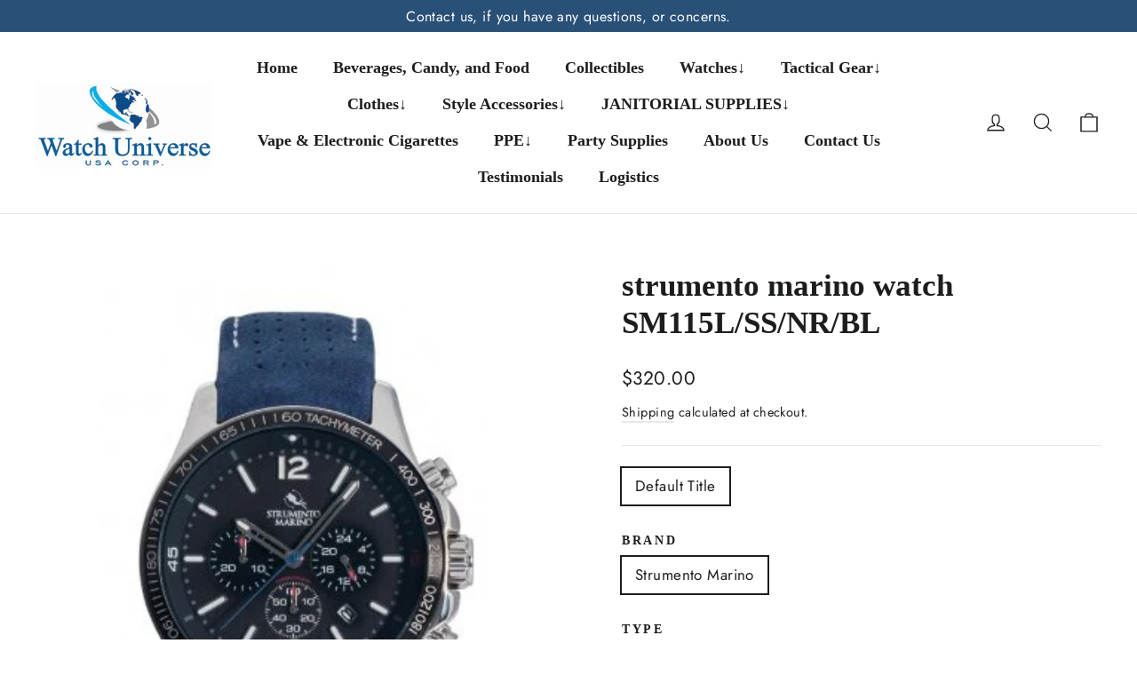

--- FILE ---
content_type: text/html; charset=utf-8
request_url: https://watchuniverseusa.com/products/sm115l-ss-nr-bl
body_size: 68565
content:
<!doctype html>
<html class="no-js" lang="en" dir="ltr">
<head>


  <meta charset="utf-8">
  <meta http-equiv="X-UA-Compatible" content="IE=edge,chrome=1">
  <meta name="viewport" content="width=device-width,initial-scale=1">
  <meta name="theme-color" content="#295077">
  <link rel="canonical" href="https://watchuniverseusa.com/products/sm115l-ss-nr-bl">
  <link rel="preconnect" href="https://cdn.shopify.com" crossorigin>
  <link rel="preconnect" href="https://fonts.shopifycdn.com" crossorigin>
  <link rel="dns-prefetch" href="https://productreviews.shopifycdn.com">
  <link rel="dns-prefetch" href="https://ajax.googleapis.com">
  <link rel="dns-prefetch" href="https://maps.googleapis.com">
  <link rel="dns-prefetch" href="https://maps.gstatic.com"><link rel="shortcut icon" href="//watchuniverseusa.com/cdn/shop/files/WhatsApp_Image_2023-10-19_at_04.16.53_ea5cfce2-removebg-preview_32x32.png?v=1698226898" type="image/png" /><title>strumento marino watch SM115L/SS/NR/BL
&ndash; Watch Universe USA
</title>
<meta name="description" content="With only 12,8 mm of thickness and 97 gr. of weight, Lincoln represents one of the thinnest and lightest watch offered by Strumento Marino, maintaining always 30 atmospheres of impermeability. The satin-finished profiles combined with the polished push-buttons and the front deliver a play of lights on the soft silhouet"><meta property="og:site_name" content="Watch Universe USA">
  <meta property="og:url" content="https://watchuniverseusa.com/products/sm115l-ss-nr-bl">
  <meta property="og:title" content="strumento marino watch  SM115L/SS/NR/BL">
  <meta property="og:type" content="product">
  <meta property="og:description" content="With only 12,8 mm of thickness and 97 gr. of weight, Lincoln represents one of the thinnest and lightest watch offered by Strumento Marino, maintaining always 30 atmospheres of impermeability. The satin-finished profiles combined with the polished push-buttons and the front deliver a play of lights on the soft silhouet"><meta property="og:image" content="http://watchuniverseusa.com/cdn/shop/products/SM115LSSNRBL-350x440.jpg?v=1546380131">
    <meta property="og:image:secure_url" content="https://watchuniverseusa.com/cdn/shop/products/SM115LSSNRBL-350x440.jpg?v=1546380131">
    <meta property="og:image:width" content="350">
    <meta property="og:image:height" content="440"><meta name="twitter:site" content="@">
  <meta name="twitter:card" content="summary_large_image">
  <meta name="twitter:title" content="strumento marino watch  SM115L/SS/NR/BL">
  <meta name="twitter:description" content="With only 12,8 mm of thickness and 97 gr. of weight, Lincoln represents one of the thinnest and lightest watch offered by Strumento Marino, maintaining always 30 atmospheres of impermeability. The satin-finished profiles combined with the polished push-buttons and the front deliver a play of lights on the soft silhouet">
<style data-shopify>
  @font-face {
  font-family: Jost;
  font-weight: 400;
  font-style: normal;
  font-display: swap;
  src: url("//watchuniverseusa.com/cdn/fonts/jost/jost_n4.d47a1b6347ce4a4c9f437608011273009d91f2b7.woff2") format("woff2"),
       url("//watchuniverseusa.com/cdn/fonts/jost/jost_n4.791c46290e672b3f85c3d1c651ef2efa3819eadd.woff") format("woff");
}


  @font-face {
  font-family: Jost;
  font-weight: 600;
  font-style: normal;
  font-display: swap;
  src: url("//watchuniverseusa.com/cdn/fonts/jost/jost_n6.ec1178db7a7515114a2d84e3dd680832b7af8b99.woff2") format("woff2"),
       url("//watchuniverseusa.com/cdn/fonts/jost/jost_n6.b1178bb6bdd3979fef38e103a3816f6980aeaff9.woff") format("woff");
}

  @font-face {
  font-family: Jost;
  font-weight: 400;
  font-style: italic;
  font-display: swap;
  src: url("//watchuniverseusa.com/cdn/fonts/jost/jost_i4.b690098389649750ada222b9763d55796c5283a5.woff2") format("woff2"),
       url("//watchuniverseusa.com/cdn/fonts/jost/jost_i4.fd766415a47e50b9e391ae7ec04e2ae25e7e28b0.woff") format("woff");
}

  @font-face {
  font-family: Jost;
  font-weight: 600;
  font-style: italic;
  font-display: swap;
  src: url("//watchuniverseusa.com/cdn/fonts/jost/jost_i6.9af7e5f39e3a108c08f24047a4276332d9d7b85e.woff2") format("woff2"),
       url("//watchuniverseusa.com/cdn/fonts/jost/jost_i6.2bf310262638f998ed206777ce0b9a3b98b6fe92.woff") format("woff");
}

</style><link href="//watchuniverseusa.com/cdn/shop/t/8/assets/theme.css?v=137850679422642176601698220044" rel="stylesheet" type="text/css" media="all" />
<style data-shopify>:root {
    --typeHeaderPrimary: "Times New Roman";
    --typeHeaderFallback: Times, serif;
    --typeHeaderSize: 35px;
    --typeHeaderWeight: 700;
    --typeHeaderLineHeight: 1.2;
    --typeHeaderSpacing: 0.0em;

    --typeBasePrimary:Jost;
    --typeBaseFallback:sans-serif;
    --typeBaseSize: 17px;
    --typeBaseWeight: 400;
    --typeBaseLineHeight: 1.6;
    --typeBaseSpacing: 0.025em;

    --iconWeight: 3px;
    --iconLinecaps: miter;
  }

  
.collection-hero__content:before,
  .hero__image-wrapper:before,
  .hero__media:before {
    background-image: linear-gradient(to bottom, rgba(0, 0, 0, 0.0) 0%, rgba(0, 0, 0, 0.0) 40%, rgba(0, 0, 0, 0.62) 100%);
  }

  .skrim__item-content .skrim__overlay:after {
    background-image: linear-gradient(to bottom, rgba(0, 0, 0, 0.0) 30%, rgba(0, 0, 0, 0.62) 100%);
  }

  .placeholder-content {
    background-image: linear-gradient(100deg, #ffffff 40%, #f7f7f7 63%, #ffffff 79%);
  }</style><script>
    document.documentElement.className = document.documentElement.className.replace('no-js', 'js');

    window.theme = window.theme || {};
    theme.routes = {
      home: "/",
      cart: "/cart.js",
      cartPage: "/cart",
      cartAdd: "/cart/add.js",
      cartChange: "/cart/change.js",
      search: "/search"
    };
    theme.strings = {
      soldOut: "Sold Out",
      unavailable: "Unavailable",
      inStockLabel: "In stock, ready to ship",
      oneStockLabel: "Low stock - [count] item left",
      otherStockLabel: "Low stock - [count] items left",
      willNotShipUntil: "Ready to ship [date]",
      willBeInStockAfter: "Back in stock [date]",
      waitingForStock: "Inventory on the way",
      cartSavings: "You're saving [savings]",
      cartEmpty: "Your cart is currently empty.",
      cartTermsConfirmation: "You must agree with the terms and conditions of sales to check out",
      searchCollections: "Collections",
      searchPages: "Pages",
      searchArticles: "Articles",
      maxQuantity: "You can only have [quantity] of [title] in your cart."
    };
    theme.settings = {
      cartType: "drawer",
      isCustomerTemplate: false,
      moneyFormat: "${{amount}}",
      predictiveSearch: true,
      predictiveSearchType: null,
      quickView: false,
      themeName: 'Motion',
      themeVersion: "10.3.1"
    };
  </script>

  <script>window.performance && window.performance.mark && window.performance.mark('shopify.content_for_header.start');</script><meta id="shopify-digital-wallet" name="shopify-digital-wallet" content="/24927034/digital_wallets/dialog">
<meta name="shopify-checkout-api-token" content="17f30dc3cba3613c24b43cd29d865764">
<meta id="in-context-paypal-metadata" data-shop-id="24927034" data-venmo-supported="true" data-environment="production" data-locale="en_US" data-paypal-v4="true" data-currency="USD">
<link rel="alternate" type="application/json+oembed" href="https://watchuniverseusa.com/products/sm115l-ss-nr-bl.oembed">
<script async="async" src="/checkouts/internal/preloads.js?locale=en-US"></script>
<script id="shopify-features" type="application/json">{"accessToken":"17f30dc3cba3613c24b43cd29d865764","betas":["rich-media-storefront-analytics"],"domain":"watchuniverseusa.com","predictiveSearch":true,"shopId":24927034,"locale":"en"}</script>
<script>var Shopify = Shopify || {};
Shopify.shop = "watch-universe-int.myshopify.com";
Shopify.locale = "en";
Shopify.currency = {"active":"USD","rate":"1.0"};
Shopify.country = "US";
Shopify.theme = {"name":"Motion","id":132494327986,"schema_name":"Motion","schema_version":"10.3.1","theme_store_id":847,"role":"main"};
Shopify.theme.handle = "null";
Shopify.theme.style = {"id":null,"handle":null};
Shopify.cdnHost = "watchuniverseusa.com/cdn";
Shopify.routes = Shopify.routes || {};
Shopify.routes.root = "/";</script>
<script type="module">!function(o){(o.Shopify=o.Shopify||{}).modules=!0}(window);</script>
<script>!function(o){function n(){var o=[];function n(){o.push(Array.prototype.slice.apply(arguments))}return n.q=o,n}var t=o.Shopify=o.Shopify||{};t.loadFeatures=n(),t.autoloadFeatures=n()}(window);</script>
<script id="shop-js-analytics" type="application/json">{"pageType":"product"}</script>
<script defer="defer" async type="module" src="//watchuniverseusa.com/cdn/shopifycloud/shop-js/modules/v2/client.init-shop-cart-sync_BT-GjEfc.en.esm.js"></script>
<script defer="defer" async type="module" src="//watchuniverseusa.com/cdn/shopifycloud/shop-js/modules/v2/chunk.common_D58fp_Oc.esm.js"></script>
<script defer="defer" async type="module" src="//watchuniverseusa.com/cdn/shopifycloud/shop-js/modules/v2/chunk.modal_xMitdFEc.esm.js"></script>
<script type="module">
  await import("//watchuniverseusa.com/cdn/shopifycloud/shop-js/modules/v2/client.init-shop-cart-sync_BT-GjEfc.en.esm.js");
await import("//watchuniverseusa.com/cdn/shopifycloud/shop-js/modules/v2/chunk.common_D58fp_Oc.esm.js");
await import("//watchuniverseusa.com/cdn/shopifycloud/shop-js/modules/v2/chunk.modal_xMitdFEc.esm.js");

  window.Shopify.SignInWithShop?.initShopCartSync?.({"fedCMEnabled":true,"windoidEnabled":true});

</script>
<script>(function() {
  var isLoaded = false;
  function asyncLoad() {
    if (isLoaded) return;
    isLoaded = true;
    var urls = ["https:\/\/chimpstatic.com\/mcjs-connected\/js\/users\/1e981f50e8ea9ad77bed89a73\/d8d471045fceebefe751fb0ff.js?shop=watch-universe-int.myshopify.com","\/\/code.tidio.co\/h7ktn7ojvhgzgl71hsglr5xel63cbj6q.js?shop=watch-universe-int.myshopify.com","https:\/\/widgets.automizely.com\/pages\/v1\/pages.js?store_connection_id=161a87a4f4604f6d9bb1e4e4e5b6f7a3\u0026mapped_org_id=bb2afa349f6eb4db2dc1f2c154d9af57_v1\u0026shop=watch-universe-int.myshopify.com","https:\/\/pmslider.netlify.app\/preview.js?v=1\u0026shop=watch-universe-int.myshopify.com"];
    for (var i = 0; i < urls.length; i++) {
      var s = document.createElement('script');
      s.type = 'text/javascript';
      s.async = true;
      s.src = urls[i];
      var x = document.getElementsByTagName('script')[0];
      x.parentNode.insertBefore(s, x);
    }
  };
  if(window.attachEvent) {
    window.attachEvent('onload', asyncLoad);
  } else {
    window.addEventListener('load', asyncLoad, false);
  }
})();</script>
<script id="__st">var __st={"a":24927034,"offset":-18000,"reqid":"5cb12af9-07a3-49e7-932f-8b07f7884835-1769408101","pageurl":"watchuniverseusa.com\/products\/sm115l-ss-nr-bl","u":"e7910a4822d6","p":"product","rtyp":"product","rid":1493593849891};</script>
<script>window.ShopifyPaypalV4VisibilityTracking = true;</script>
<script id="captcha-bootstrap">!function(){'use strict';const t='contact',e='account',n='new_comment',o=[[t,t],['blogs',n],['comments',n],[t,'customer']],c=[[e,'customer_login'],[e,'guest_login'],[e,'recover_customer_password'],[e,'create_customer']],r=t=>t.map((([t,e])=>`form[action*='/${t}']:not([data-nocaptcha='true']) input[name='form_type'][value='${e}']`)).join(','),a=t=>()=>t?[...document.querySelectorAll(t)].map((t=>t.form)):[];function s(){const t=[...o],e=r(t);return a(e)}const i='password',u='form_key',d=['recaptcha-v3-token','g-recaptcha-response','h-captcha-response',i],f=()=>{try{return window.sessionStorage}catch{return}},m='__shopify_v',_=t=>t.elements[u];function p(t,e,n=!1){try{const o=window.sessionStorage,c=JSON.parse(o.getItem(e)),{data:r}=function(t){const{data:e,action:n}=t;return t[m]||n?{data:e,action:n}:{data:t,action:n}}(c);for(const[e,n]of Object.entries(r))t.elements[e]&&(t.elements[e].value=n);n&&o.removeItem(e)}catch(o){console.error('form repopulation failed',{error:o})}}const l='form_type',E='cptcha';function T(t){t.dataset[E]=!0}const w=window,h=w.document,L='Shopify',v='ce_forms',y='captcha';let A=!1;((t,e)=>{const n=(g='f06e6c50-85a8-45c8-87d0-21a2b65856fe',I='https://cdn.shopify.com/shopifycloud/storefront-forms-hcaptcha/ce_storefront_forms_captcha_hcaptcha.v1.5.2.iife.js',D={infoText:'Protected by hCaptcha',privacyText:'Privacy',termsText:'Terms'},(t,e,n)=>{const o=w[L][v],c=o.bindForm;if(c)return c(t,g,e,D).then(n);var r;o.q.push([[t,g,e,D],n]),r=I,A||(h.body.append(Object.assign(h.createElement('script'),{id:'captcha-provider',async:!0,src:r})),A=!0)});var g,I,D;w[L]=w[L]||{},w[L][v]=w[L][v]||{},w[L][v].q=[],w[L][y]=w[L][y]||{},w[L][y].protect=function(t,e){n(t,void 0,e),T(t)},Object.freeze(w[L][y]),function(t,e,n,w,h,L){const[v,y,A,g]=function(t,e,n){const i=e?o:[],u=t?c:[],d=[...i,...u],f=r(d),m=r(i),_=r(d.filter((([t,e])=>n.includes(e))));return[a(f),a(m),a(_),s()]}(w,h,L),I=t=>{const e=t.target;return e instanceof HTMLFormElement?e:e&&e.form},D=t=>v().includes(t);t.addEventListener('submit',(t=>{const e=I(t);if(!e)return;const n=D(e)&&!e.dataset.hcaptchaBound&&!e.dataset.recaptchaBound,o=_(e),c=g().includes(e)&&(!o||!o.value);(n||c)&&t.preventDefault(),c&&!n&&(function(t){try{if(!f())return;!function(t){const e=f();if(!e)return;const n=_(t);if(!n)return;const o=n.value;o&&e.removeItem(o)}(t);const e=Array.from(Array(32),(()=>Math.random().toString(36)[2])).join('');!function(t,e){_(t)||t.append(Object.assign(document.createElement('input'),{type:'hidden',name:u})),t.elements[u].value=e}(t,e),function(t,e){const n=f();if(!n)return;const o=[...t.querySelectorAll(`input[type='${i}']`)].map((({name:t})=>t)),c=[...d,...o],r={};for(const[a,s]of new FormData(t).entries())c.includes(a)||(r[a]=s);n.setItem(e,JSON.stringify({[m]:1,action:t.action,data:r}))}(t,e)}catch(e){console.error('failed to persist form',e)}}(e),e.submit())}));const S=(t,e)=>{t&&!t.dataset[E]&&(n(t,e.some((e=>e===t))),T(t))};for(const o of['focusin','change'])t.addEventListener(o,(t=>{const e=I(t);D(e)&&S(e,y())}));const B=e.get('form_key'),M=e.get(l),P=B&&M;t.addEventListener('DOMContentLoaded',(()=>{const t=y();if(P)for(const e of t)e.elements[l].value===M&&p(e,B);[...new Set([...A(),...v().filter((t=>'true'===t.dataset.shopifyCaptcha))])].forEach((e=>S(e,t)))}))}(h,new URLSearchParams(w.location.search),n,t,e,['guest_login'])})(!0,!0)}();</script>
<script integrity="sha256-4kQ18oKyAcykRKYeNunJcIwy7WH5gtpwJnB7kiuLZ1E=" data-source-attribution="shopify.loadfeatures" defer="defer" src="//watchuniverseusa.com/cdn/shopifycloud/storefront/assets/storefront/load_feature-a0a9edcb.js" crossorigin="anonymous"></script>
<script data-source-attribution="shopify.dynamic_checkout.dynamic.init">var Shopify=Shopify||{};Shopify.PaymentButton=Shopify.PaymentButton||{isStorefrontPortableWallets:!0,init:function(){window.Shopify.PaymentButton.init=function(){};var t=document.createElement("script");t.src="https://watchuniverseusa.com/cdn/shopifycloud/portable-wallets/latest/portable-wallets.en.js",t.type="module",document.head.appendChild(t)}};
</script>
<script data-source-attribution="shopify.dynamic_checkout.buyer_consent">
  function portableWalletsHideBuyerConsent(e){var t=document.getElementById("shopify-buyer-consent"),n=document.getElementById("shopify-subscription-policy-button");t&&n&&(t.classList.add("hidden"),t.setAttribute("aria-hidden","true"),n.removeEventListener("click",e))}function portableWalletsShowBuyerConsent(e){var t=document.getElementById("shopify-buyer-consent"),n=document.getElementById("shopify-subscription-policy-button");t&&n&&(t.classList.remove("hidden"),t.removeAttribute("aria-hidden"),n.addEventListener("click",e))}window.Shopify?.PaymentButton&&(window.Shopify.PaymentButton.hideBuyerConsent=portableWalletsHideBuyerConsent,window.Shopify.PaymentButton.showBuyerConsent=portableWalletsShowBuyerConsent);
</script>
<script>
  function portableWalletsCleanup(e){e&&e.src&&console.error("Failed to load portable wallets script "+e.src);var t=document.querySelectorAll("shopify-accelerated-checkout .shopify-payment-button__skeleton, shopify-accelerated-checkout-cart .wallet-cart-button__skeleton"),e=document.getElementById("shopify-buyer-consent");for(let e=0;e<t.length;e++)t[e].remove();e&&e.remove()}function portableWalletsNotLoadedAsModule(e){e instanceof ErrorEvent&&"string"==typeof e.message&&e.message.includes("import.meta")&&"string"==typeof e.filename&&e.filename.includes("portable-wallets")&&(window.removeEventListener("error",portableWalletsNotLoadedAsModule),window.Shopify.PaymentButton.failedToLoad=e,"loading"===document.readyState?document.addEventListener("DOMContentLoaded",window.Shopify.PaymentButton.init):window.Shopify.PaymentButton.init())}window.addEventListener("error",portableWalletsNotLoadedAsModule);
</script>

<script type="module" src="https://watchuniverseusa.com/cdn/shopifycloud/portable-wallets/latest/portable-wallets.en.js" onError="portableWalletsCleanup(this)" crossorigin="anonymous"></script>
<script nomodule>
  document.addEventListener("DOMContentLoaded", portableWalletsCleanup);
</script>

<link id="shopify-accelerated-checkout-styles" rel="stylesheet" media="screen" href="https://watchuniverseusa.com/cdn/shopifycloud/portable-wallets/latest/accelerated-checkout-backwards-compat.css" crossorigin="anonymous">
<style id="shopify-accelerated-checkout-cart">
        #shopify-buyer-consent {
  margin-top: 1em;
  display: inline-block;
  width: 100%;
}

#shopify-buyer-consent.hidden {
  display: none;
}

#shopify-subscription-policy-button {
  background: none;
  border: none;
  padding: 0;
  text-decoration: underline;
  font-size: inherit;
  cursor: pointer;
}

#shopify-subscription-policy-button::before {
  box-shadow: none;
}

      </style>

<script>window.performance && window.performance.mark && window.performance.mark('shopify.content_for_header.end');</script>

  <script src="//watchuniverseusa.com/cdn/shop/t/8/assets/vendor-scripts-v14.js" defer="defer"></script><link rel="stylesheet" href="//watchuniverseusa.com/cdn/shop/t/8/assets/country-flags.css"><script src="//watchuniverseusa.com/cdn/shop/t/8/assets/theme.js?v=95894111159484271051682983351" defer="defer"></script>

  








<!-- BEGIN app block: shopify://apps/judge-me-reviews/blocks/judgeme_core/61ccd3b1-a9f2-4160-9fe9-4fec8413e5d8 --><!-- Start of Judge.me Core -->






<link rel="dns-prefetch" href="https://cdnwidget.judge.me">
<link rel="dns-prefetch" href="https://cdn.judge.me">
<link rel="dns-prefetch" href="https://cdn1.judge.me">
<link rel="dns-prefetch" href="https://api.judge.me">

<script data-cfasync='false' class='jdgm-settings-script'>window.jdgmSettings={"pagination":5,"disable_web_reviews":false,"badge_no_review_text":"No reviews","badge_n_reviews_text":"{{ n }} review/reviews","badge_star_color":"#fbcd0a","hide_badge_preview_if_no_reviews":true,"badge_hide_text":false,"enforce_center_preview_badge":false,"widget_title":"Customer Reviews","widget_open_form_text":"Write a review","widget_close_form_text":"Cancel review","widget_refresh_page_text":"Refresh page","widget_summary_text":"Based on {{ number_of_reviews }} review/reviews","widget_no_review_text":"Be the first to write a review","widget_name_field_text":"Display name","widget_verified_name_field_text":"Verified Name (public)","widget_name_placeholder_text":"Display name","widget_required_field_error_text":"This field is required.","widget_email_field_text":"Email address","widget_verified_email_field_text":"Verified Email (private, can not be edited)","widget_email_placeholder_text":"Your email address","widget_email_field_error_text":"Please enter a valid email address.","widget_rating_field_text":"Rating","widget_review_title_field_text":"Review Title","widget_review_title_placeholder_text":"Give your review a title","widget_review_body_field_text":"Review content","widget_review_body_placeholder_text":"Start writing here...","widget_pictures_field_text":"Picture/Video (optional)","widget_submit_review_text":"Submit Review","widget_submit_verified_review_text":"Submit Verified Review","widget_submit_success_msg_with_auto_publish":"Thank you! Please refresh the page in a few moments to see your review. You can remove or edit your review by logging into \u003ca href='https://judge.me/login' target='_blank' rel='nofollow noopener'\u003eJudge.me\u003c/a\u003e","widget_submit_success_msg_no_auto_publish":"Thank you! Your review will be published as soon as it is approved by the shop admin. You can remove or edit your review by logging into \u003ca href='https://judge.me/login' target='_blank' rel='nofollow noopener'\u003eJudge.me\u003c/a\u003e","widget_show_default_reviews_out_of_total_text":"Showing {{ n_reviews_shown }} out of {{ n_reviews }} reviews.","widget_show_all_link_text":"Show all","widget_show_less_link_text":"Show less","widget_author_said_text":"{{ reviewer_name }} said:","widget_days_text":"{{ n }} days ago","widget_weeks_text":"{{ n }} week/weeks ago","widget_months_text":"{{ n }} month/months ago","widget_years_text":"{{ n }} year/years ago","widget_yesterday_text":"Yesterday","widget_today_text":"Today","widget_replied_text":"\u003e\u003e {{ shop_name }} replied:","widget_read_more_text":"Read more","widget_reviewer_name_as_initial":"","widget_rating_filter_color":"#fbcd0a","widget_rating_filter_see_all_text":"See all reviews","widget_sorting_most_recent_text":"Most Recent","widget_sorting_highest_rating_text":"Highest Rating","widget_sorting_lowest_rating_text":"Lowest Rating","widget_sorting_with_pictures_text":"Only Pictures","widget_sorting_most_helpful_text":"Most Helpful","widget_open_question_form_text":"Ask a question","widget_reviews_subtab_text":"Reviews","widget_questions_subtab_text":"Questions","widget_question_label_text":"Question","widget_answer_label_text":"Answer","widget_question_placeholder_text":"Write your question here","widget_submit_question_text":"Submit Question","widget_question_submit_success_text":"Thank you for your question! We will notify you once it gets answered.","widget_star_color":"#fbcd0a","verified_badge_text":"Verified","verified_badge_bg_color":"","verified_badge_text_color":"","verified_badge_placement":"left-of-reviewer-name","widget_review_max_height":"","widget_hide_border":false,"widget_social_share":false,"widget_thumb":false,"widget_review_location_show":false,"widget_location_format":"","all_reviews_include_out_of_store_products":true,"all_reviews_out_of_store_text":"(out of store)","all_reviews_pagination":100,"all_reviews_product_name_prefix_text":"about","enable_review_pictures":true,"enable_question_anwser":false,"widget_theme":"default","review_date_format":"mm/dd/yyyy","default_sort_method":"most-recent","widget_product_reviews_subtab_text":"Product Reviews","widget_shop_reviews_subtab_text":"Shop Reviews","widget_other_products_reviews_text":"Reviews for other products","widget_store_reviews_subtab_text":"Store reviews","widget_no_store_reviews_text":"This store hasn't received any reviews yet","widget_web_restriction_product_reviews_text":"This product hasn't received any reviews yet","widget_no_items_text":"No items found","widget_show_more_text":"Show more","widget_write_a_store_review_text":"Write a Store Review","widget_other_languages_heading":"Reviews in Other Languages","widget_translate_review_text":"Translate review to {{ language }}","widget_translating_review_text":"Translating...","widget_show_original_translation_text":"Show original ({{ language }})","widget_translate_review_failed_text":"Review couldn't be translated.","widget_translate_review_retry_text":"Retry","widget_translate_review_try_again_later_text":"Try again later","show_product_url_for_grouped_product":false,"widget_sorting_pictures_first_text":"Pictures First","show_pictures_on_all_rev_page_mobile":false,"show_pictures_on_all_rev_page_desktop":false,"floating_tab_hide_mobile_install_preference":false,"floating_tab_button_name":"★ Reviews","floating_tab_title":"Let customers speak for us","floating_tab_button_color":"","floating_tab_button_background_color":"","floating_tab_url":"","floating_tab_url_enabled":false,"floating_tab_tab_style":"text","all_reviews_text_badge_text":"Customers rate us {{ shop.metafields.judgeme.all_reviews_rating | round: 1 }}/5 based on {{ shop.metafields.judgeme.all_reviews_count }} reviews.","all_reviews_text_badge_text_branded_style":"{{ shop.metafields.judgeme.all_reviews_rating | round: 1 }} out of 5 stars based on {{ shop.metafields.judgeme.all_reviews_count }} reviews","is_all_reviews_text_badge_a_link":false,"show_stars_for_all_reviews_text_badge":false,"all_reviews_text_badge_url":"","all_reviews_text_style":"text","all_reviews_text_color_style":"judgeme_brand_color","all_reviews_text_color":"#108474","all_reviews_text_show_jm_brand":true,"featured_carousel_show_header":true,"featured_carousel_title":"Let customers speak for us","testimonials_carousel_title":"Customers are saying","videos_carousel_title":"Real customer stories","cards_carousel_title":"Customers are saying","featured_carousel_count_text":"from {{ n }} reviews","featured_carousel_add_link_to_all_reviews_page":false,"featured_carousel_url":"","featured_carousel_show_images":true,"featured_carousel_autoslide_interval":5,"featured_carousel_arrows_on_the_sides":false,"featured_carousel_height":250,"featured_carousel_width":80,"featured_carousel_image_size":0,"featured_carousel_image_height":250,"featured_carousel_arrow_color":"#eeeeee","verified_count_badge_style":"vintage","verified_count_badge_orientation":"horizontal","verified_count_badge_color_style":"judgeme_brand_color","verified_count_badge_color":"#108474","is_verified_count_badge_a_link":false,"verified_count_badge_url":"","verified_count_badge_show_jm_brand":true,"widget_rating_preset_default":5,"widget_first_sub_tab":"product-reviews","widget_show_histogram":true,"widget_histogram_use_custom_color":false,"widget_pagination_use_custom_color":false,"widget_star_use_custom_color":true,"widget_verified_badge_use_custom_color":false,"widget_write_review_use_custom_color":false,"picture_reminder_submit_button":"Upload Pictures","enable_review_videos":false,"mute_video_by_default":false,"widget_sorting_videos_first_text":"Videos First","widget_review_pending_text":"Pending","featured_carousel_items_for_large_screen":3,"social_share_options_order":"Facebook,Twitter","remove_microdata_snippet":true,"disable_json_ld":false,"enable_json_ld_products":false,"preview_badge_show_question_text":false,"preview_badge_no_question_text":"No questions","preview_badge_n_question_text":"{{ number_of_questions }} question/questions","qa_badge_show_icon":false,"qa_badge_position":"same-row","remove_judgeme_branding":false,"widget_add_search_bar":false,"widget_search_bar_placeholder":"Search","widget_sorting_verified_only_text":"Verified only","featured_carousel_theme":"default","featured_carousel_show_rating":true,"featured_carousel_show_title":true,"featured_carousel_show_body":true,"featured_carousel_show_date":false,"featured_carousel_show_reviewer":true,"featured_carousel_show_product":false,"featured_carousel_header_background_color":"#108474","featured_carousel_header_text_color":"#ffffff","featured_carousel_name_product_separator":"reviewed","featured_carousel_full_star_background":"#108474","featured_carousel_empty_star_background":"#dadada","featured_carousel_vertical_theme_background":"#f9fafb","featured_carousel_verified_badge_enable":false,"featured_carousel_verified_badge_color":"#108474","featured_carousel_border_style":"round","featured_carousel_review_line_length_limit":3,"featured_carousel_more_reviews_button_text":"Read more reviews","featured_carousel_view_product_button_text":"View product","all_reviews_page_load_reviews_on":"scroll","all_reviews_page_load_more_text":"Load More Reviews","disable_fb_tab_reviews":false,"enable_ajax_cdn_cache":false,"widget_public_name_text":"displayed publicly like","default_reviewer_name":"John Smith","default_reviewer_name_has_non_latin":true,"widget_reviewer_anonymous":"Anonymous","medals_widget_title":"Judge.me Review Medals","medals_widget_background_color":"#f9fafb","medals_widget_position":"footer_all_pages","medals_widget_border_color":"#f9fafb","medals_widget_verified_text_position":"left","medals_widget_use_monochromatic_version":false,"medals_widget_elements_color":"#108474","show_reviewer_avatar":true,"widget_invalid_yt_video_url_error_text":"Not a YouTube video URL","widget_max_length_field_error_text":"Please enter no more than {0} characters.","widget_show_country_flag":false,"widget_show_collected_via_shop_app":true,"widget_verified_by_shop_badge_style":"light","widget_verified_by_shop_text":"Verified by Shop","widget_show_photo_gallery":false,"widget_load_with_code_splitting":true,"widget_ugc_install_preference":false,"widget_ugc_title":"Made by us, Shared by you","widget_ugc_subtitle":"Tag us to see your picture featured in our page","widget_ugc_arrows_color":"#ffffff","widget_ugc_primary_button_text":"Buy Now","widget_ugc_primary_button_background_color":"#108474","widget_ugc_primary_button_text_color":"#ffffff","widget_ugc_primary_button_border_width":"0","widget_ugc_primary_button_border_style":"none","widget_ugc_primary_button_border_color":"#108474","widget_ugc_primary_button_border_radius":"25","widget_ugc_secondary_button_text":"Load More","widget_ugc_secondary_button_background_color":"#ffffff","widget_ugc_secondary_button_text_color":"#108474","widget_ugc_secondary_button_border_width":"2","widget_ugc_secondary_button_border_style":"solid","widget_ugc_secondary_button_border_color":"#108474","widget_ugc_secondary_button_border_radius":"25","widget_ugc_reviews_button_text":"View Reviews","widget_ugc_reviews_button_background_color":"#ffffff","widget_ugc_reviews_button_text_color":"#108474","widget_ugc_reviews_button_border_width":"2","widget_ugc_reviews_button_border_style":"solid","widget_ugc_reviews_button_border_color":"#108474","widget_ugc_reviews_button_border_radius":"25","widget_ugc_reviews_button_link_to":"judgeme-reviews-page","widget_ugc_show_post_date":true,"widget_ugc_max_width":"800","widget_rating_metafield_value_type":true,"widget_primary_color":"#108474","widget_enable_secondary_color":false,"widget_secondary_color":"#edf5f5","widget_summary_average_rating_text":"{{ average_rating }} out of 5","widget_media_grid_title":"Customer photos \u0026 videos","widget_media_grid_see_more_text":"See more","widget_round_style":false,"widget_show_product_medals":true,"widget_verified_by_judgeme_text":"Verified by Judge.me","widget_show_store_medals":true,"widget_verified_by_judgeme_text_in_store_medals":"Verified by Judge.me","widget_media_field_exceed_quantity_message":"Sorry, we can only accept {{ max_media }} for one review.","widget_media_field_exceed_limit_message":"{{ file_name }} is too large, please select a {{ media_type }} less than {{ size_limit }}MB.","widget_review_submitted_text":"Review Submitted!","widget_question_submitted_text":"Question Submitted!","widget_close_form_text_question":"Cancel","widget_write_your_answer_here_text":"Write your answer here","widget_enabled_branded_link":true,"widget_show_collected_by_judgeme":false,"widget_reviewer_name_color":"","widget_write_review_text_color":"","widget_write_review_bg_color":"","widget_collected_by_judgeme_text":"collected by Judge.me","widget_pagination_type":"standard","widget_load_more_text":"Load More","widget_load_more_color":"#108474","widget_full_review_text":"Full Review","widget_read_more_reviews_text":"Read More Reviews","widget_read_questions_text":"Read Questions","widget_questions_and_answers_text":"Questions \u0026 Answers","widget_verified_by_text":"Verified by","widget_verified_text":"Verified","widget_number_of_reviews_text":"{{ number_of_reviews }} reviews","widget_back_button_text":"Back","widget_next_button_text":"Next","widget_custom_forms_filter_button":"Filters","custom_forms_style":"vertical","widget_show_review_information":false,"how_reviews_are_collected":"How reviews are collected?","widget_show_review_keywords":false,"widget_gdpr_statement":"How we use your data: We'll only contact you about the review you left, and only if necessary. By submitting your review, you agree to Judge.me's \u003ca href='https://judge.me/terms' target='_blank' rel='nofollow noopener'\u003eterms\u003c/a\u003e, \u003ca href='https://judge.me/privacy' target='_blank' rel='nofollow noopener'\u003eprivacy\u003c/a\u003e and \u003ca href='https://judge.me/content-policy' target='_blank' rel='nofollow noopener'\u003econtent\u003c/a\u003e policies.","widget_multilingual_sorting_enabled":false,"widget_translate_review_content_enabled":false,"widget_translate_review_content_method":"manual","popup_widget_review_selection":"automatically_with_pictures","popup_widget_round_border_style":true,"popup_widget_show_title":true,"popup_widget_show_body":true,"popup_widget_show_reviewer":false,"popup_widget_show_product":true,"popup_widget_show_pictures":true,"popup_widget_use_review_picture":true,"popup_widget_show_on_home_page":true,"popup_widget_show_on_product_page":true,"popup_widget_show_on_collection_page":true,"popup_widget_show_on_cart_page":true,"popup_widget_position":"bottom_left","popup_widget_first_review_delay":5,"popup_widget_duration":5,"popup_widget_interval":5,"popup_widget_review_count":5,"popup_widget_hide_on_mobile":true,"review_snippet_widget_round_border_style":true,"review_snippet_widget_card_color":"#FFFFFF","review_snippet_widget_slider_arrows_background_color":"#FFFFFF","review_snippet_widget_slider_arrows_color":"#000000","review_snippet_widget_star_color":"#108474","show_product_variant":false,"all_reviews_product_variant_label_text":"Variant: ","widget_show_verified_branding":false,"widget_ai_summary_title":"Customers say","widget_ai_summary_disclaimer":"AI-powered review summary based on recent customer reviews","widget_show_ai_summary":false,"widget_show_ai_summary_bg":false,"widget_show_review_title_input":true,"redirect_reviewers_invited_via_email":"review_widget","request_store_review_after_product_review":false,"request_review_other_products_in_order":false,"review_form_color_scheme":"default","review_form_corner_style":"square","review_form_star_color":{},"review_form_text_color":"#333333","review_form_background_color":"#ffffff","review_form_field_background_color":"#fafafa","review_form_button_color":{},"review_form_button_text_color":"#ffffff","review_form_modal_overlay_color":"#000000","review_content_screen_title_text":"How would you rate this product?","review_content_introduction_text":"We would love it if you would share a bit about your experience.","store_review_form_title_text":"How would you rate this store?","store_review_form_introduction_text":"We would love it if you would share a bit about your experience.","show_review_guidance_text":true,"one_star_review_guidance_text":"Poor","five_star_review_guidance_text":"Great","customer_information_screen_title_text":"About you","customer_information_introduction_text":"Please tell us more about you.","custom_questions_screen_title_text":"Your experience in more detail","custom_questions_introduction_text":"Here are a few questions to help us understand more about your experience.","review_submitted_screen_title_text":"Thanks for your review!","review_submitted_screen_thank_you_text":"We are processing it and it will appear on the store soon.","review_submitted_screen_email_verification_text":"Please confirm your email by clicking the link we just sent you. This helps us keep reviews authentic.","review_submitted_request_store_review_text":"Would you like to share your experience of shopping with us?","review_submitted_review_other_products_text":"Would you like to review these products?","store_review_screen_title_text":"Would you like to share your experience of shopping with us?","store_review_introduction_text":"We value your feedback and use it to improve. Please share any thoughts or suggestions you have.","reviewer_media_screen_title_picture_text":"Share a picture","reviewer_media_introduction_picture_text":"Upload a photo to support your review.","reviewer_media_screen_title_video_text":"Share a video","reviewer_media_introduction_video_text":"Upload a video to support your review.","reviewer_media_screen_title_picture_or_video_text":"Share a picture or video","reviewer_media_introduction_picture_or_video_text":"Upload a photo or video to support your review.","reviewer_media_youtube_url_text":"Paste your Youtube URL here","advanced_settings_next_step_button_text":"Next","advanced_settings_close_review_button_text":"Close","modal_write_review_flow":false,"write_review_flow_required_text":"Required","write_review_flow_privacy_message_text":"We respect your privacy.","write_review_flow_anonymous_text":"Post review as anonymous","write_review_flow_visibility_text":"This won't be visible to other customers.","write_review_flow_multiple_selection_help_text":"Select as many as you like","write_review_flow_single_selection_help_text":"Select one option","write_review_flow_required_field_error_text":"This field is required","write_review_flow_invalid_email_error_text":"Please enter a valid email address","write_review_flow_max_length_error_text":"Max. {{ max_length }} characters.","write_review_flow_media_upload_text":"\u003cb\u003eClick to upload\u003c/b\u003e or drag and drop","write_review_flow_gdpr_statement":"We'll only contact you about your review if necessary. By submitting your review, you agree to our \u003ca href='https://judge.me/terms' target='_blank' rel='nofollow noopener'\u003eterms and conditions\u003c/a\u003e and \u003ca href='https://judge.me/privacy' target='_blank' rel='nofollow noopener'\u003eprivacy policy\u003c/a\u003e.","rating_only_reviews_enabled":false,"show_negative_reviews_help_screen":false,"new_review_flow_help_screen_rating_threshold":3,"negative_review_resolution_screen_title_text":"Tell us more","negative_review_resolution_text":"Your experience matters to us. If there were issues with your purchase, we're here to help. Feel free to reach out to us, we'd love the opportunity to make things right.","negative_review_resolution_button_text":"Contact us","negative_review_resolution_proceed_with_review_text":"Leave a review","negative_review_resolution_subject":"Issue with purchase from {{ shop_name }}.{{ order_name }}","preview_badge_collection_page_install_status":false,"widget_review_custom_css":"","preview_badge_custom_css":"","preview_badge_stars_count":"5-stars","featured_carousel_custom_css":"","floating_tab_custom_css":"","all_reviews_widget_custom_css":"","medals_widget_custom_css":"","verified_badge_custom_css":"","all_reviews_text_custom_css":"","transparency_badges_collected_via_store_invite":false,"transparency_badges_from_another_provider":false,"transparency_badges_collected_from_store_visitor":false,"transparency_badges_collected_by_verified_review_provider":false,"transparency_badges_earned_reward":false,"transparency_badges_collected_via_store_invite_text":"Review collected via store invitation","transparency_badges_from_another_provider_text":"Review collected from another provider","transparency_badges_collected_from_store_visitor_text":"Review collected from a store visitor","transparency_badges_written_in_google_text":"Review written in Google","transparency_badges_written_in_etsy_text":"Review written in Etsy","transparency_badges_written_in_shop_app_text":"Review written in Shop App","transparency_badges_earned_reward_text":"Review earned a reward for future purchase","product_review_widget_per_page":10,"widget_store_review_label_text":"Review about the store","checkout_comment_extension_title_on_product_page":"Customer Comments","checkout_comment_extension_num_latest_comment_show":5,"checkout_comment_extension_format":"name_and_timestamp","checkout_comment_customer_name":"last_initial","checkout_comment_comment_notification":true,"preview_badge_collection_page_install_preference":true,"preview_badge_home_page_install_preference":true,"preview_badge_product_page_install_preference":true,"review_widget_install_preference":"","review_carousel_install_preference":false,"floating_reviews_tab_install_preference":"none","verified_reviews_count_badge_install_preference":false,"all_reviews_text_install_preference":false,"review_widget_best_location":true,"judgeme_medals_install_preference":false,"review_widget_revamp_enabled":false,"review_widget_qna_enabled":false,"review_widget_header_theme":"minimal","review_widget_widget_title_enabled":true,"review_widget_header_text_size":"medium","review_widget_header_text_weight":"regular","review_widget_average_rating_style":"compact","review_widget_bar_chart_enabled":true,"review_widget_bar_chart_type":"numbers","review_widget_bar_chart_style":"standard","review_widget_expanded_media_gallery_enabled":false,"review_widget_reviews_section_theme":"standard","review_widget_image_style":"thumbnails","review_widget_review_image_ratio":"square","review_widget_stars_size":"medium","review_widget_verified_badge":"standard_text","review_widget_review_title_text_size":"medium","review_widget_review_text_size":"medium","review_widget_review_text_length":"medium","review_widget_number_of_columns_desktop":3,"review_widget_carousel_transition_speed":5,"review_widget_custom_questions_answers_display":"always","review_widget_button_text_color":"#FFFFFF","review_widget_text_color":"#000000","review_widget_lighter_text_color":"#7B7B7B","review_widget_corner_styling":"soft","review_widget_review_word_singular":"review","review_widget_review_word_plural":"reviews","review_widget_voting_label":"Helpful?","review_widget_shop_reply_label":"Reply from {{ shop_name }}:","review_widget_filters_title":"Filters","qna_widget_question_word_singular":"Question","qna_widget_question_word_plural":"Questions","qna_widget_answer_reply_label":"Answer from {{ answerer_name }}:","qna_content_screen_title_text":"Ask a question about this product","qna_widget_question_required_field_error_text":"Please enter your question.","qna_widget_flow_gdpr_statement":"We'll only contact you about your question if necessary. By submitting your question, you agree to our \u003ca href='https://judge.me/terms' target='_blank' rel='nofollow noopener'\u003eterms and conditions\u003c/a\u003e and \u003ca href='https://judge.me/privacy' target='_blank' rel='nofollow noopener'\u003eprivacy policy\u003c/a\u003e.","qna_widget_question_submitted_text":"Thanks for your question!","qna_widget_close_form_text_question":"Close","qna_widget_question_submit_success_text":"We’ll notify you by email when your question is answered.","all_reviews_widget_v2025_enabled":false,"all_reviews_widget_v2025_header_theme":"default","all_reviews_widget_v2025_widget_title_enabled":true,"all_reviews_widget_v2025_header_text_size":"medium","all_reviews_widget_v2025_header_text_weight":"regular","all_reviews_widget_v2025_average_rating_style":"compact","all_reviews_widget_v2025_bar_chart_enabled":true,"all_reviews_widget_v2025_bar_chart_type":"numbers","all_reviews_widget_v2025_bar_chart_style":"standard","all_reviews_widget_v2025_expanded_media_gallery_enabled":false,"all_reviews_widget_v2025_show_store_medals":true,"all_reviews_widget_v2025_show_photo_gallery":true,"all_reviews_widget_v2025_show_review_keywords":false,"all_reviews_widget_v2025_show_ai_summary":false,"all_reviews_widget_v2025_show_ai_summary_bg":false,"all_reviews_widget_v2025_add_search_bar":false,"all_reviews_widget_v2025_default_sort_method":"most-recent","all_reviews_widget_v2025_reviews_per_page":10,"all_reviews_widget_v2025_reviews_section_theme":"default","all_reviews_widget_v2025_image_style":"thumbnails","all_reviews_widget_v2025_review_image_ratio":"square","all_reviews_widget_v2025_stars_size":"medium","all_reviews_widget_v2025_verified_badge":"bold_badge","all_reviews_widget_v2025_review_title_text_size":"medium","all_reviews_widget_v2025_review_text_size":"medium","all_reviews_widget_v2025_review_text_length":"medium","all_reviews_widget_v2025_number_of_columns_desktop":3,"all_reviews_widget_v2025_carousel_transition_speed":5,"all_reviews_widget_v2025_custom_questions_answers_display":"always","all_reviews_widget_v2025_show_product_variant":false,"all_reviews_widget_v2025_show_reviewer_avatar":true,"all_reviews_widget_v2025_reviewer_name_as_initial":"","all_reviews_widget_v2025_review_location_show":false,"all_reviews_widget_v2025_location_format":"","all_reviews_widget_v2025_show_country_flag":false,"all_reviews_widget_v2025_verified_by_shop_badge_style":"light","all_reviews_widget_v2025_social_share":false,"all_reviews_widget_v2025_social_share_options_order":"Facebook,Twitter,LinkedIn,Pinterest","all_reviews_widget_v2025_pagination_type":"standard","all_reviews_widget_v2025_button_text_color":"#FFFFFF","all_reviews_widget_v2025_text_color":"#000000","all_reviews_widget_v2025_lighter_text_color":"#7B7B7B","all_reviews_widget_v2025_corner_styling":"soft","all_reviews_widget_v2025_title":"Customer reviews","all_reviews_widget_v2025_ai_summary_title":"Customers say about this store","all_reviews_widget_v2025_no_review_text":"Be the first to write a review","platform":"shopify","branding_url":"https://app.judge.me/reviews","branding_text":"Powered by Judge.me","locale":"en","reply_name":"Watch Universe USA","widget_version":"2.1","footer":true,"autopublish":true,"review_dates":true,"enable_custom_form":false,"shop_locale":"en","enable_multi_locales_translations":false,"show_review_title_input":true,"review_verification_email_status":"always","can_be_branded":false,"reply_name_text":"Watch Universe USA"};</script> <style class='jdgm-settings-style'>.jdgm-xx{left:0}:not(.jdgm-prev-badge__stars)>.jdgm-star{color:#fbcd0a}.jdgm-histogram .jdgm-star.jdgm-star{color:#fbcd0a}.jdgm-preview-badge .jdgm-star.jdgm-star{color:#fbcd0a}.jdgm-histogram .jdgm-histogram__bar-content{background:#fbcd0a}.jdgm-histogram .jdgm-histogram__bar:after{background:#fbcd0a}.jdgm-prev-badge[data-average-rating='0.00']{display:none !important}.jdgm-author-all-initials{display:none !important}.jdgm-author-last-initial{display:none !important}.jdgm-rev-widg__title{visibility:hidden}.jdgm-rev-widg__summary-text{visibility:hidden}.jdgm-prev-badge__text{visibility:hidden}.jdgm-rev__replier:before{content:'Watch Universe USA'}.jdgm-rev__prod-link-prefix:before{content:'about'}.jdgm-rev__variant-label:before{content:'Variant: '}.jdgm-rev__out-of-store-text:before{content:'(out of store)'}@media only screen and (min-width: 768px){.jdgm-rev__pics .jdgm-rev_all-rev-page-picture-separator,.jdgm-rev__pics .jdgm-rev__product-picture{display:none}}@media only screen and (max-width: 768px){.jdgm-rev__pics .jdgm-rev_all-rev-page-picture-separator,.jdgm-rev__pics .jdgm-rev__product-picture{display:none}}.jdgm-verified-count-badget[data-from-snippet="true"]{display:none !important}.jdgm-carousel-wrapper[data-from-snippet="true"]{display:none !important}.jdgm-all-reviews-text[data-from-snippet="true"]{display:none !important}.jdgm-medals-section[data-from-snippet="true"]{display:none !important}.jdgm-ugc-media-wrapper[data-from-snippet="true"]{display:none !important}.jdgm-rev__transparency-badge[data-badge-type="review_collected_via_store_invitation"]{display:none !important}.jdgm-rev__transparency-badge[data-badge-type="review_collected_from_another_provider"]{display:none !important}.jdgm-rev__transparency-badge[data-badge-type="review_collected_from_store_visitor"]{display:none !important}.jdgm-rev__transparency-badge[data-badge-type="review_written_in_etsy"]{display:none !important}.jdgm-rev__transparency-badge[data-badge-type="review_written_in_google_business"]{display:none !important}.jdgm-rev__transparency-badge[data-badge-type="review_written_in_shop_app"]{display:none !important}.jdgm-rev__transparency-badge[data-badge-type="review_earned_for_future_purchase"]{display:none !important}
</style> <style class='jdgm-settings-style'></style>

  
  
  
  <style class='jdgm-miracle-styles'>
  @-webkit-keyframes jdgm-spin{0%{-webkit-transform:rotate(0deg);-ms-transform:rotate(0deg);transform:rotate(0deg)}100%{-webkit-transform:rotate(359deg);-ms-transform:rotate(359deg);transform:rotate(359deg)}}@keyframes jdgm-spin{0%{-webkit-transform:rotate(0deg);-ms-transform:rotate(0deg);transform:rotate(0deg)}100%{-webkit-transform:rotate(359deg);-ms-transform:rotate(359deg);transform:rotate(359deg)}}@font-face{font-family:'JudgemeStar';src:url("[data-uri]") format("woff");font-weight:normal;font-style:normal}.jdgm-star{font-family:'JudgemeStar';display:inline !important;text-decoration:none !important;padding:0 4px 0 0 !important;margin:0 !important;font-weight:bold;opacity:1;-webkit-font-smoothing:antialiased;-moz-osx-font-smoothing:grayscale}.jdgm-star:hover{opacity:1}.jdgm-star:last-of-type{padding:0 !important}.jdgm-star.jdgm--on:before{content:"\e000"}.jdgm-star.jdgm--off:before{content:"\e001"}.jdgm-star.jdgm--half:before{content:"\e002"}.jdgm-widget *{margin:0;line-height:1.4;-webkit-box-sizing:border-box;-moz-box-sizing:border-box;box-sizing:border-box;-webkit-overflow-scrolling:touch}.jdgm-hidden{display:none !important;visibility:hidden !important}.jdgm-temp-hidden{display:none}.jdgm-spinner{width:40px;height:40px;margin:auto;border-radius:50%;border-top:2px solid #eee;border-right:2px solid #eee;border-bottom:2px solid #eee;border-left:2px solid #ccc;-webkit-animation:jdgm-spin 0.8s infinite linear;animation:jdgm-spin 0.8s infinite linear}.jdgm-prev-badge{display:block !important}

</style>


  
  
   


<script data-cfasync='false' class='jdgm-script'>
!function(e){window.jdgm=window.jdgm||{},jdgm.CDN_HOST="https://cdnwidget.judge.me/",jdgm.CDN_HOST_ALT="https://cdn2.judge.me/cdn/widget_frontend/",jdgm.API_HOST="https://api.judge.me/",jdgm.CDN_BASE_URL="https://cdn.shopify.com/extensions/019beb2a-7cf9-7238-9765-11a892117c03/judgeme-extensions-316/assets/",
jdgm.docReady=function(d){(e.attachEvent?"complete"===e.readyState:"loading"!==e.readyState)?
setTimeout(d,0):e.addEventListener("DOMContentLoaded",d)},jdgm.loadCSS=function(d,t,o,a){
!o&&jdgm.loadCSS.requestedUrls.indexOf(d)>=0||(jdgm.loadCSS.requestedUrls.push(d),
(a=e.createElement("link")).rel="stylesheet",a.class="jdgm-stylesheet",a.media="nope!",
a.href=d,a.onload=function(){this.media="all",t&&setTimeout(t)},e.body.appendChild(a))},
jdgm.loadCSS.requestedUrls=[],jdgm.loadJS=function(e,d){var t=new XMLHttpRequest;
t.onreadystatechange=function(){4===t.readyState&&(Function(t.response)(),d&&d(t.response))},
t.open("GET",e),t.onerror=function(){if(e.indexOf(jdgm.CDN_HOST)===0&&jdgm.CDN_HOST_ALT!==jdgm.CDN_HOST){var f=e.replace(jdgm.CDN_HOST,jdgm.CDN_HOST_ALT);jdgm.loadJS(f,d)}},t.send()},jdgm.docReady((function(){(window.jdgmLoadCSS||e.querySelectorAll(
".jdgm-widget, .jdgm-all-reviews-page").length>0)&&(jdgmSettings.widget_load_with_code_splitting?
parseFloat(jdgmSettings.widget_version)>=3?jdgm.loadCSS(jdgm.CDN_HOST+"widget_v3/base.css"):
jdgm.loadCSS(jdgm.CDN_HOST+"widget/base.css"):jdgm.loadCSS(jdgm.CDN_HOST+"shopify_v2.css"),
jdgm.loadJS(jdgm.CDN_HOST+"loa"+"der.js"))}))}(document);
</script>
<noscript><link rel="stylesheet" type="text/css" media="all" href="https://cdnwidget.judge.me/shopify_v2.css"></noscript>

<!-- BEGIN app snippet: theme_fix_tags --><script>
  (function() {
    var jdgmThemeFixes = null;
    if (!jdgmThemeFixes) return;
    var thisThemeFix = jdgmThemeFixes[Shopify.theme.id];
    if (!thisThemeFix) return;

    if (thisThemeFix.html) {
      document.addEventListener("DOMContentLoaded", function() {
        var htmlDiv = document.createElement('div');
        htmlDiv.classList.add('jdgm-theme-fix-html');
        htmlDiv.innerHTML = thisThemeFix.html;
        document.body.append(htmlDiv);
      });
    };

    if (thisThemeFix.css) {
      var styleTag = document.createElement('style');
      styleTag.classList.add('jdgm-theme-fix-style');
      styleTag.innerHTML = thisThemeFix.css;
      document.head.append(styleTag);
    };

    if (thisThemeFix.js) {
      var scriptTag = document.createElement('script');
      scriptTag.classList.add('jdgm-theme-fix-script');
      scriptTag.innerHTML = thisThemeFix.js;
      document.head.append(scriptTag);
    };
  })();
</script>
<!-- END app snippet -->
<!-- End of Judge.me Core -->



<!-- END app block --><!-- BEGIN app block: shopify://apps/pagefly-page-builder/blocks/app-embed/83e179f7-59a0-4589-8c66-c0dddf959200 -->

<!-- BEGIN app snippet: pagefly-cro-ab-testing-main -->







<script>
  ;(function () {
    const url = new URL(window.location)
    const viewParam = url.searchParams.get('view')
    if (viewParam && viewParam.includes('variant-pf-')) {
      url.searchParams.set('pf_v', viewParam)
      url.searchParams.delete('view')
      window.history.replaceState({}, '', url)
    }
  })()
</script>



<script type='module'>
  
  window.PAGEFLY_CRO = window.PAGEFLY_CRO || {}

  window.PAGEFLY_CRO['data_debug'] = {
    original_template_suffix: "all_products",
    allow_ab_test: false,
    ab_test_start_time: 0,
    ab_test_end_time: 0,
    today_date_time: 1769408101000,
  }
  window.PAGEFLY_CRO['GA4'] = { enabled: false}
</script>

<!-- END app snippet -->








  <script src='https://cdn.shopify.com/extensions/019bf883-1122-7445-9dca-5d60e681c2c8/pagefly-page-builder-216/assets/pagefly-helper.js' defer='defer'></script>

  <script src='https://cdn.shopify.com/extensions/019bf883-1122-7445-9dca-5d60e681c2c8/pagefly-page-builder-216/assets/pagefly-general-helper.js' defer='defer'></script>

  <script src='https://cdn.shopify.com/extensions/019bf883-1122-7445-9dca-5d60e681c2c8/pagefly-page-builder-216/assets/pagefly-snap-slider.js' defer='defer'></script>

  <script src='https://cdn.shopify.com/extensions/019bf883-1122-7445-9dca-5d60e681c2c8/pagefly-page-builder-216/assets/pagefly-slideshow-v3.js' defer='defer'></script>

  <script src='https://cdn.shopify.com/extensions/019bf883-1122-7445-9dca-5d60e681c2c8/pagefly-page-builder-216/assets/pagefly-slideshow-v4.js' defer='defer'></script>

  <script src='https://cdn.shopify.com/extensions/019bf883-1122-7445-9dca-5d60e681c2c8/pagefly-page-builder-216/assets/pagefly-glider.js' defer='defer'></script>

  <script src='https://cdn.shopify.com/extensions/019bf883-1122-7445-9dca-5d60e681c2c8/pagefly-page-builder-216/assets/pagefly-slideshow-v1-v2.js' defer='defer'></script>

  <script src='https://cdn.shopify.com/extensions/019bf883-1122-7445-9dca-5d60e681c2c8/pagefly-page-builder-216/assets/pagefly-product-media.js' defer='defer'></script>

  <script src='https://cdn.shopify.com/extensions/019bf883-1122-7445-9dca-5d60e681c2c8/pagefly-page-builder-216/assets/pagefly-product.js' defer='defer'></script>


<script id='pagefly-helper-data' type='application/json'>
  {
    "page_optimization": {
      "assets_prefetching": false
    },
    "elements_asset_mapper": {
      "Accordion": "https://cdn.shopify.com/extensions/019bf883-1122-7445-9dca-5d60e681c2c8/pagefly-page-builder-216/assets/pagefly-accordion.js",
      "Accordion3": "https://cdn.shopify.com/extensions/019bf883-1122-7445-9dca-5d60e681c2c8/pagefly-page-builder-216/assets/pagefly-accordion3.js",
      "CountDown": "https://cdn.shopify.com/extensions/019bf883-1122-7445-9dca-5d60e681c2c8/pagefly-page-builder-216/assets/pagefly-countdown.js",
      "GMap1": "https://cdn.shopify.com/extensions/019bf883-1122-7445-9dca-5d60e681c2c8/pagefly-page-builder-216/assets/pagefly-gmap.js",
      "GMap2": "https://cdn.shopify.com/extensions/019bf883-1122-7445-9dca-5d60e681c2c8/pagefly-page-builder-216/assets/pagefly-gmap.js",
      "GMapBasicV2": "https://cdn.shopify.com/extensions/019bf883-1122-7445-9dca-5d60e681c2c8/pagefly-page-builder-216/assets/pagefly-gmap.js",
      "GMapAdvancedV2": "https://cdn.shopify.com/extensions/019bf883-1122-7445-9dca-5d60e681c2c8/pagefly-page-builder-216/assets/pagefly-gmap.js",
      "HTML.Video": "https://cdn.shopify.com/extensions/019bf883-1122-7445-9dca-5d60e681c2c8/pagefly-page-builder-216/assets/pagefly-htmlvideo.js",
      "HTML.Video2": "https://cdn.shopify.com/extensions/019bf883-1122-7445-9dca-5d60e681c2c8/pagefly-page-builder-216/assets/pagefly-htmlvideo2.js",
      "HTML.Video3": "https://cdn.shopify.com/extensions/019bf883-1122-7445-9dca-5d60e681c2c8/pagefly-page-builder-216/assets/pagefly-htmlvideo2.js",
      "BackgroundVideo": "https://cdn.shopify.com/extensions/019bf883-1122-7445-9dca-5d60e681c2c8/pagefly-page-builder-216/assets/pagefly-htmlvideo2.js",
      "Instagram": "https://cdn.shopify.com/extensions/019bf883-1122-7445-9dca-5d60e681c2c8/pagefly-page-builder-216/assets/pagefly-instagram.js",
      "Instagram2": "https://cdn.shopify.com/extensions/019bf883-1122-7445-9dca-5d60e681c2c8/pagefly-page-builder-216/assets/pagefly-instagram.js",
      "Insta3": "https://cdn.shopify.com/extensions/019bf883-1122-7445-9dca-5d60e681c2c8/pagefly-page-builder-216/assets/pagefly-instagram3.js",
      "Tabs": "https://cdn.shopify.com/extensions/019bf883-1122-7445-9dca-5d60e681c2c8/pagefly-page-builder-216/assets/pagefly-tab.js",
      "Tabs3": "https://cdn.shopify.com/extensions/019bf883-1122-7445-9dca-5d60e681c2c8/pagefly-page-builder-216/assets/pagefly-tab3.js",
      "ProductBox": "https://cdn.shopify.com/extensions/019bf883-1122-7445-9dca-5d60e681c2c8/pagefly-page-builder-216/assets/pagefly-cart.js",
      "FBPageBox2": "https://cdn.shopify.com/extensions/019bf883-1122-7445-9dca-5d60e681c2c8/pagefly-page-builder-216/assets/pagefly-facebook.js",
      "FBLikeButton2": "https://cdn.shopify.com/extensions/019bf883-1122-7445-9dca-5d60e681c2c8/pagefly-page-builder-216/assets/pagefly-facebook.js",
      "TwitterFeed2": "https://cdn.shopify.com/extensions/019bf883-1122-7445-9dca-5d60e681c2c8/pagefly-page-builder-216/assets/pagefly-twitter.js",
      "Paragraph4": "https://cdn.shopify.com/extensions/019bf883-1122-7445-9dca-5d60e681c2c8/pagefly-page-builder-216/assets/pagefly-paragraph4.js",

      "AliReviews": "https://cdn.shopify.com/extensions/019bf883-1122-7445-9dca-5d60e681c2c8/pagefly-page-builder-216/assets/pagefly-3rd-elements.js",
      "BackInStock": "https://cdn.shopify.com/extensions/019bf883-1122-7445-9dca-5d60e681c2c8/pagefly-page-builder-216/assets/pagefly-3rd-elements.js",
      "GloboBackInStock": "https://cdn.shopify.com/extensions/019bf883-1122-7445-9dca-5d60e681c2c8/pagefly-page-builder-216/assets/pagefly-3rd-elements.js",
      "GrowaveWishlist": "https://cdn.shopify.com/extensions/019bf883-1122-7445-9dca-5d60e681c2c8/pagefly-page-builder-216/assets/pagefly-3rd-elements.js",
      "InfiniteOptionsShopPad": "https://cdn.shopify.com/extensions/019bf883-1122-7445-9dca-5d60e681c2c8/pagefly-page-builder-216/assets/pagefly-3rd-elements.js",
      "InkybayProductPersonalizer": "https://cdn.shopify.com/extensions/019bf883-1122-7445-9dca-5d60e681c2c8/pagefly-page-builder-216/assets/pagefly-3rd-elements.js",
      "LimeSpot": "https://cdn.shopify.com/extensions/019bf883-1122-7445-9dca-5d60e681c2c8/pagefly-page-builder-216/assets/pagefly-3rd-elements.js",
      "Loox": "https://cdn.shopify.com/extensions/019bf883-1122-7445-9dca-5d60e681c2c8/pagefly-page-builder-216/assets/pagefly-3rd-elements.js",
      "Opinew": "https://cdn.shopify.com/extensions/019bf883-1122-7445-9dca-5d60e681c2c8/pagefly-page-builder-216/assets/pagefly-3rd-elements.js",
      "Powr": "https://cdn.shopify.com/extensions/019bf883-1122-7445-9dca-5d60e681c2c8/pagefly-page-builder-216/assets/pagefly-3rd-elements.js",
      "ProductReviews": "https://cdn.shopify.com/extensions/019bf883-1122-7445-9dca-5d60e681c2c8/pagefly-page-builder-216/assets/pagefly-3rd-elements.js",
      "PushOwl": "https://cdn.shopify.com/extensions/019bf883-1122-7445-9dca-5d60e681c2c8/pagefly-page-builder-216/assets/pagefly-3rd-elements.js",
      "ReCharge": "https://cdn.shopify.com/extensions/019bf883-1122-7445-9dca-5d60e681c2c8/pagefly-page-builder-216/assets/pagefly-3rd-elements.js",
      "Rivyo": "https://cdn.shopify.com/extensions/019bf883-1122-7445-9dca-5d60e681c2c8/pagefly-page-builder-216/assets/pagefly-3rd-elements.js",
      "TrackingMore": "https://cdn.shopify.com/extensions/019bf883-1122-7445-9dca-5d60e681c2c8/pagefly-page-builder-216/assets/pagefly-3rd-elements.js",
      "Vitals": "https://cdn.shopify.com/extensions/019bf883-1122-7445-9dca-5d60e681c2c8/pagefly-page-builder-216/assets/pagefly-3rd-elements.js",
      "Wiser": "https://cdn.shopify.com/extensions/019bf883-1122-7445-9dca-5d60e681c2c8/pagefly-page-builder-216/assets/pagefly-3rd-elements.js"
    },
    "custom_elements_mapper": {
      "pf-click-action-element": "https://cdn.shopify.com/extensions/019bf883-1122-7445-9dca-5d60e681c2c8/pagefly-page-builder-216/assets/pagefly-click-action-element.js",
      "pf-dialog-element": "https://cdn.shopify.com/extensions/019bf883-1122-7445-9dca-5d60e681c2c8/pagefly-page-builder-216/assets/pagefly-dialog-element.js"
    }
  }
</script>


<!-- END app block --><!-- BEGIN app block: shopify://apps/searchanise-search-filter/blocks/app-embed/d8f24ada-02b1-458a-bbeb-5bf16d5c921e -->
<!-- END app block --><!-- BEGIN app block: shopify://apps/globo-mega-menu/blocks/app-embed/7a00835e-fe40-45a5-a615-2eb4ab697b58 -->
<link href="//cdn.shopify.com/extensions/019be4fb-bfc8-74a5-a8d9-c694285f11c2/menufrontend-305/assets/main-navigation-styles.min.css" rel="stylesheet" type="text/css" media="all" />
<link href="//cdn.shopify.com/extensions/019be4fb-bfc8-74a5-a8d9-c694285f11c2/menufrontend-305/assets/theme-styles.min.css" rel="stylesheet" type="text/css" media="all" />
<script type="text/javascript" hs-ignore data-cookieconsent="ignore" data-ccm-injected>
document.getElementsByTagName('html')[0].classList.add('globo-menu-loading');
window.GloboMenuConfig = window.GloboMenuConfig || {}
window.GloboMenuConfig.curLocale = "en";
window.GloboMenuConfig.shop = "watch-universe-int.myshopify.com";
window.GloboMenuConfig.GloboMenuLocale = "en";
window.GloboMenuConfig.locale = "en";
window.menuRootUrl = "";
window.GloboMenuCustomer = false;
window.GloboMenuAssetsUrl = 'https://cdn.shopify.com/extensions/019be4fb-bfc8-74a5-a8d9-c694285f11c2/menufrontend-305/assets/';
window.GloboMenuFilesUrl = '//watchuniverseusa.com/cdn/shop/files/';
window.GloboMenuLinklists = {"main-menu": [{'url' :"\/", 'title': "Home"},{'url' :"\/collections\/beverages-candy-and-food", 'title': "Beverages, Candy, and Food"},{'url' :"\/collections\/collectibles", 'title': "Collectibles"},{'url' :"\/collections\/watches", 'title': "Watches↓"},{'url' :"\/collections\/tactical-gear", 'title': "Tactical Gear↓"},{'url' :"#", 'title': "Clothes↓"},{'url' :"#", 'title': "Style Accessories↓"},{'url' :"\/collections\/janitorial-supplies-1", 'title': "JANITORIAL SUPPLIES↓"},{'url' :"\/collections\/fuzze-vape-and-electronic-cigarette-collection", 'title': "Vape \u0026 Electronic Cigarettes"},{'url' :"\/collections\/ppe", 'title': "PPE↓ "},{'url' :"\/collections\/party-supplies\/partysupplies", 'title': "Party Supplies"},{'url' :"\/pages\/about-us", 'title': "About Us"},{'url' :"\/pages\/contact-us", 'title': "Contact Us"},{'url' :"https:\/\/watchuniverseusacorp.com\/testimonials\/", 'title': "Testimonials"},{'url' :"\/collections\/logistics\/%23logistics", 'title': "Logistics"}],"footer": [{'url' :"\/", 'title': "Home"},{'url' :"\/collections", 'title': "Shop"},{'url' :"\/pages\/faqs", 'title': "FAQs"},{'url' :"\/pages\/about-us", 'title': "About Us"},{'url' :"\/pages\/contact-us", 'title': "Contact Us"}],"information": [{'url' :"https:\/\/watchuniverseusacorp.com\/testimonials\/", 'title': "Google Reviews"},{'url' :"\/pages\/track-order", 'title': "Track Order"},{'url' :"\/policies\/shipping-policy", 'title': "Shipping Policy"},{'url' :"\/policies\/privacy-policy", 'title': "Privacy Policy"},{'url' :"\/policies\/refund-policy", 'title': "Refund Policy"},{'url' :"\/policies\/terms-of-service", 'title': "Terms of Service"}],"customer-account-main-menu": [{'url' :"\/", 'title': "Shop"},{'url' :"https:\/\/shopify.com\/24927034\/account\/orders?locale=en\u0026region_country=US", 'title': "Orders"}]}
window.GloboMenuConfig.is_app_embedded = true;
window.showAdsInConsole = true;
</script>

<script>
if(window.AVADA_SPEED_WHITELIST){const gmm_w = new RegExp("globo-mega-menu", 'i');if(Array.isArray(window.AVADA_SPEED_WHITELIST)){window.AVADA_SPEED_WHITELIST.push(gmm_w);}else{window.AVADA_SPEED_WHITELIST = [gmm_w];}}</script>
<!-- END app block --><script src="https://cdn.shopify.com/extensions/019beb2a-7cf9-7238-9765-11a892117c03/judgeme-extensions-316/assets/loader.js" type="text/javascript" defer="defer"></script>
<script src="https://cdn.shopify.com/extensions/3a937af2-889b-44f5-854c-c91baaa54a8a/onlyage-age-verification-18-5/assets/cx-onlyage.js" type="text/javascript" defer="defer"></script>
<link href="https://cdn.shopify.com/extensions/3a937af2-889b-44f5-854c-c91baaa54a8a/onlyage-age-verification-18-5/assets/cx-fancybox.css" rel="stylesheet" type="text/css" media="all">
<script src="https://cdn.shopify.com/extensions/019ade25-628d-72a3-afdc-4bdfaf6cce07/searchanise-shopify-cli-14/assets/disable-app.js" type="text/javascript" defer="defer"></script>
<script src="https://cdn.shopify.com/extensions/019be4fb-bfc8-74a5-a8d9-c694285f11c2/menufrontend-305/assets/globo.menu.index.js" type="text/javascript" defer="defer"></script>
<link href="https://monorail-edge.shopifysvc.com" rel="dns-prefetch">
<script>(function(){if ("sendBeacon" in navigator && "performance" in window) {try {var session_token_from_headers = performance.getEntriesByType('navigation')[0].serverTiming.find(x => x.name == '_s').description;} catch {var session_token_from_headers = undefined;}var session_cookie_matches = document.cookie.match(/_shopify_s=([^;]*)/);var session_token_from_cookie = session_cookie_matches && session_cookie_matches.length === 2 ? session_cookie_matches[1] : "";var session_token = session_token_from_headers || session_token_from_cookie || "";function handle_abandonment_event(e) {var entries = performance.getEntries().filter(function(entry) {return /monorail-edge.shopifysvc.com/.test(entry.name);});if (!window.abandonment_tracked && entries.length === 0) {window.abandonment_tracked = true;var currentMs = Date.now();var navigation_start = performance.timing.navigationStart;var payload = {shop_id: 24927034,url: window.location.href,navigation_start,duration: currentMs - navigation_start,session_token,page_type: "product"};window.navigator.sendBeacon("https://monorail-edge.shopifysvc.com/v1/produce", JSON.stringify({schema_id: "online_store_buyer_site_abandonment/1.1",payload: payload,metadata: {event_created_at_ms: currentMs,event_sent_at_ms: currentMs}}));}}window.addEventListener('pagehide', handle_abandonment_event);}}());</script>
<script id="web-pixels-manager-setup">(function e(e,d,r,n,o){if(void 0===o&&(o={}),!Boolean(null===(a=null===(i=window.Shopify)||void 0===i?void 0:i.analytics)||void 0===a?void 0:a.replayQueue)){var i,a;window.Shopify=window.Shopify||{};var t=window.Shopify;t.analytics=t.analytics||{};var s=t.analytics;s.replayQueue=[],s.publish=function(e,d,r){return s.replayQueue.push([e,d,r]),!0};try{self.performance.mark("wpm:start")}catch(e){}var l=function(){var e={modern:/Edge?\/(1{2}[4-9]|1[2-9]\d|[2-9]\d{2}|\d{4,})\.\d+(\.\d+|)|Firefox\/(1{2}[4-9]|1[2-9]\d|[2-9]\d{2}|\d{4,})\.\d+(\.\d+|)|Chrom(ium|e)\/(9{2}|\d{3,})\.\d+(\.\d+|)|(Maci|X1{2}).+ Version\/(15\.\d+|(1[6-9]|[2-9]\d|\d{3,})\.\d+)([,.]\d+|)( \(\w+\)|)( Mobile\/\w+|) Safari\/|Chrome.+OPR\/(9{2}|\d{3,})\.\d+\.\d+|(CPU[ +]OS|iPhone[ +]OS|CPU[ +]iPhone|CPU IPhone OS|CPU iPad OS)[ +]+(15[._]\d+|(1[6-9]|[2-9]\d|\d{3,})[._]\d+)([._]\d+|)|Android:?[ /-](13[3-9]|1[4-9]\d|[2-9]\d{2}|\d{4,})(\.\d+|)(\.\d+|)|Android.+Firefox\/(13[5-9]|1[4-9]\d|[2-9]\d{2}|\d{4,})\.\d+(\.\d+|)|Android.+Chrom(ium|e)\/(13[3-9]|1[4-9]\d|[2-9]\d{2}|\d{4,})\.\d+(\.\d+|)|SamsungBrowser\/([2-9]\d|\d{3,})\.\d+/,legacy:/Edge?\/(1[6-9]|[2-9]\d|\d{3,})\.\d+(\.\d+|)|Firefox\/(5[4-9]|[6-9]\d|\d{3,})\.\d+(\.\d+|)|Chrom(ium|e)\/(5[1-9]|[6-9]\d|\d{3,})\.\d+(\.\d+|)([\d.]+$|.*Safari\/(?![\d.]+ Edge\/[\d.]+$))|(Maci|X1{2}).+ Version\/(10\.\d+|(1[1-9]|[2-9]\d|\d{3,})\.\d+)([,.]\d+|)( \(\w+\)|)( Mobile\/\w+|) Safari\/|Chrome.+OPR\/(3[89]|[4-9]\d|\d{3,})\.\d+\.\d+|(CPU[ +]OS|iPhone[ +]OS|CPU[ +]iPhone|CPU IPhone OS|CPU iPad OS)[ +]+(10[._]\d+|(1[1-9]|[2-9]\d|\d{3,})[._]\d+)([._]\d+|)|Android:?[ /-](13[3-9]|1[4-9]\d|[2-9]\d{2}|\d{4,})(\.\d+|)(\.\d+|)|Mobile Safari.+OPR\/([89]\d|\d{3,})\.\d+\.\d+|Android.+Firefox\/(13[5-9]|1[4-9]\d|[2-9]\d{2}|\d{4,})\.\d+(\.\d+|)|Android.+Chrom(ium|e)\/(13[3-9]|1[4-9]\d|[2-9]\d{2}|\d{4,})\.\d+(\.\d+|)|Android.+(UC? ?Browser|UCWEB|U3)[ /]?(15\.([5-9]|\d{2,})|(1[6-9]|[2-9]\d|\d{3,})\.\d+)\.\d+|SamsungBrowser\/(5\.\d+|([6-9]|\d{2,})\.\d+)|Android.+MQ{2}Browser\/(14(\.(9|\d{2,})|)|(1[5-9]|[2-9]\d|\d{3,})(\.\d+|))(\.\d+|)|K[Aa][Ii]OS\/(3\.\d+|([4-9]|\d{2,})\.\d+)(\.\d+|)/},d=e.modern,r=e.legacy,n=navigator.userAgent;return n.match(d)?"modern":n.match(r)?"legacy":"unknown"}(),u="modern"===l?"modern":"legacy",c=(null!=n?n:{modern:"",legacy:""})[u],f=function(e){return[e.baseUrl,"/wpm","/b",e.hashVersion,"modern"===e.buildTarget?"m":"l",".js"].join("")}({baseUrl:d,hashVersion:r,buildTarget:u}),m=function(e){var d=e.version,r=e.bundleTarget,n=e.surface,o=e.pageUrl,i=e.monorailEndpoint;return{emit:function(e){var a=e.status,t=e.errorMsg,s=(new Date).getTime(),l=JSON.stringify({metadata:{event_sent_at_ms:s},events:[{schema_id:"web_pixels_manager_load/3.1",payload:{version:d,bundle_target:r,page_url:o,status:a,surface:n,error_msg:t},metadata:{event_created_at_ms:s}}]});if(!i)return console&&console.warn&&console.warn("[Web Pixels Manager] No Monorail endpoint provided, skipping logging."),!1;try{return self.navigator.sendBeacon.bind(self.navigator)(i,l)}catch(e){}var u=new XMLHttpRequest;try{return u.open("POST",i,!0),u.setRequestHeader("Content-Type","text/plain"),u.send(l),!0}catch(e){return console&&console.warn&&console.warn("[Web Pixels Manager] Got an unhandled error while logging to Monorail."),!1}}}}({version:r,bundleTarget:l,surface:e.surface,pageUrl:self.location.href,monorailEndpoint:e.monorailEndpoint});try{o.browserTarget=l,function(e){var d=e.src,r=e.async,n=void 0===r||r,o=e.onload,i=e.onerror,a=e.sri,t=e.scriptDataAttributes,s=void 0===t?{}:t,l=document.createElement("script"),u=document.querySelector("head"),c=document.querySelector("body");if(l.async=n,l.src=d,a&&(l.integrity=a,l.crossOrigin="anonymous"),s)for(var f in s)if(Object.prototype.hasOwnProperty.call(s,f))try{l.dataset[f]=s[f]}catch(e){}if(o&&l.addEventListener("load",o),i&&l.addEventListener("error",i),u)u.appendChild(l);else{if(!c)throw new Error("Did not find a head or body element to append the script");c.appendChild(l)}}({src:f,async:!0,onload:function(){if(!function(){var e,d;return Boolean(null===(d=null===(e=window.Shopify)||void 0===e?void 0:e.analytics)||void 0===d?void 0:d.initialized)}()){var d=window.webPixelsManager.init(e)||void 0;if(d){var r=window.Shopify.analytics;r.replayQueue.forEach((function(e){var r=e[0],n=e[1],o=e[2];d.publishCustomEvent(r,n,o)})),r.replayQueue=[],r.publish=d.publishCustomEvent,r.visitor=d.visitor,r.initialized=!0}}},onerror:function(){return m.emit({status:"failed",errorMsg:"".concat(f," has failed to load")})},sri:function(e){var d=/^sha384-[A-Za-z0-9+/=]+$/;return"string"==typeof e&&d.test(e)}(c)?c:"",scriptDataAttributes:o}),m.emit({status:"loading"})}catch(e){m.emit({status:"failed",errorMsg:(null==e?void 0:e.message)||"Unknown error"})}}})({shopId: 24927034,storefrontBaseUrl: "https://watchuniverseusa.com",extensionsBaseUrl: "https://extensions.shopifycdn.com/cdn/shopifycloud/web-pixels-manager",monorailEndpoint: "https://monorail-edge.shopifysvc.com/unstable/produce_batch",surface: "storefront-renderer",enabledBetaFlags: ["2dca8a86"],webPixelsConfigList: [{"id":"1056014514","configuration":"{\"webPixelName\":\"Judge.me\"}","eventPayloadVersion":"v1","runtimeContext":"STRICT","scriptVersion":"34ad157958823915625854214640f0bf","type":"APP","apiClientId":683015,"privacyPurposes":["ANALYTICS"],"dataSharingAdjustments":{"protectedCustomerApprovalScopes":["read_customer_email","read_customer_name","read_customer_personal_data","read_customer_phone"]}},{"id":"752943282","configuration":"{\"pixel_id\":\"397609634616747\",\"pixel_type\":\"facebook_pixel\"}","eventPayloadVersion":"v1","runtimeContext":"OPEN","scriptVersion":"ca16bc87fe92b6042fbaa3acc2fbdaa6","type":"APP","apiClientId":2329312,"privacyPurposes":["ANALYTICS","MARKETING","SALE_OF_DATA"],"dataSharingAdjustments":{"protectedCustomerApprovalScopes":["read_customer_address","read_customer_email","read_customer_name","read_customer_personal_data","read_customer_phone"]}},{"id":"shopify-app-pixel","configuration":"{}","eventPayloadVersion":"v1","runtimeContext":"STRICT","scriptVersion":"0450","apiClientId":"shopify-pixel","type":"APP","privacyPurposes":["ANALYTICS","MARKETING"]},{"id":"shopify-custom-pixel","eventPayloadVersion":"v1","runtimeContext":"LAX","scriptVersion":"0450","apiClientId":"shopify-pixel","type":"CUSTOM","privacyPurposes":["ANALYTICS","MARKETING"]}],isMerchantRequest: false,initData: {"shop":{"name":"Watch Universe USA","paymentSettings":{"currencyCode":"USD"},"myshopifyDomain":"watch-universe-int.myshopify.com","countryCode":"US","storefrontUrl":"https:\/\/watchuniverseusa.com"},"customer":null,"cart":null,"checkout":null,"productVariants":[{"price":{"amount":320.0,"currencyCode":"USD"},"product":{"title":"strumento marino watch  SM115L\/SS\/NR\/BL","vendor":"Watch Universe Int","id":"1493593849891","untranslatedTitle":"strumento marino watch  SM115L\/SS\/NR\/BL","url":"\/products\/sm115l-ss-nr-bl","type":"strumento marino"},"id":"13683220709411","image":{"src":"\/\/watchuniverseusa.com\/cdn\/shop\/products\/SM115LSSNRBL-350x440.jpg?v=1546380131"},"sku":"SM115L\/SS\/NR\/BL","title":"Default Title \/ Strumento Marino \/ Watches","untranslatedTitle":"Default Title \/ Strumento Marino \/ Watches"}],"purchasingCompany":null},},"https://watchuniverseusa.com/cdn","fcfee988w5aeb613cpc8e4bc33m6693e112",{"modern":"","legacy":""},{"shopId":"24927034","storefrontBaseUrl":"https:\/\/watchuniverseusa.com","extensionBaseUrl":"https:\/\/extensions.shopifycdn.com\/cdn\/shopifycloud\/web-pixels-manager","surface":"storefront-renderer","enabledBetaFlags":"[\"2dca8a86\"]","isMerchantRequest":"false","hashVersion":"fcfee988w5aeb613cpc8e4bc33m6693e112","publish":"custom","events":"[[\"page_viewed\",{}],[\"product_viewed\",{\"productVariant\":{\"price\":{\"amount\":320.0,\"currencyCode\":\"USD\"},\"product\":{\"title\":\"strumento marino watch  SM115L\/SS\/NR\/BL\",\"vendor\":\"Watch Universe Int\",\"id\":\"1493593849891\",\"untranslatedTitle\":\"strumento marino watch  SM115L\/SS\/NR\/BL\",\"url\":\"\/products\/sm115l-ss-nr-bl\",\"type\":\"strumento marino\"},\"id\":\"13683220709411\",\"image\":{\"src\":\"\/\/watchuniverseusa.com\/cdn\/shop\/products\/SM115LSSNRBL-350x440.jpg?v=1546380131\"},\"sku\":\"SM115L\/SS\/NR\/BL\",\"title\":\"Default Title \/ Strumento Marino \/ Watches\",\"untranslatedTitle\":\"Default Title \/ Strumento Marino \/ Watches\"}}]]"});</script><script>
  window.ShopifyAnalytics = window.ShopifyAnalytics || {};
  window.ShopifyAnalytics.meta = window.ShopifyAnalytics.meta || {};
  window.ShopifyAnalytics.meta.currency = 'USD';
  var meta = {"product":{"id":1493593849891,"gid":"gid:\/\/shopify\/Product\/1493593849891","vendor":"Watch Universe Int","type":"strumento marino","handle":"sm115l-ss-nr-bl","variants":[{"id":13683220709411,"price":32000,"name":"strumento marino watch  SM115L\/SS\/NR\/BL - Default Title \/ Strumento Marino \/ Watches","public_title":"Default Title \/ Strumento Marino \/ Watches","sku":"SM115L\/SS\/NR\/BL"}],"remote":false},"page":{"pageType":"product","resourceType":"product","resourceId":1493593849891,"requestId":"5cb12af9-07a3-49e7-932f-8b07f7884835-1769408101"}};
  for (var attr in meta) {
    window.ShopifyAnalytics.meta[attr] = meta[attr];
  }
</script>
<script class="analytics">
  (function () {
    var customDocumentWrite = function(content) {
      var jquery = null;

      if (window.jQuery) {
        jquery = window.jQuery;
      } else if (window.Checkout && window.Checkout.$) {
        jquery = window.Checkout.$;
      }

      if (jquery) {
        jquery('body').append(content);
      }
    };

    var hasLoggedConversion = function(token) {
      if (token) {
        return document.cookie.indexOf('loggedConversion=' + token) !== -1;
      }
      return false;
    }

    var setCookieIfConversion = function(token) {
      if (token) {
        var twoMonthsFromNow = new Date(Date.now());
        twoMonthsFromNow.setMonth(twoMonthsFromNow.getMonth() + 2);

        document.cookie = 'loggedConversion=' + token + '; expires=' + twoMonthsFromNow;
      }
    }

    var trekkie = window.ShopifyAnalytics.lib = window.trekkie = window.trekkie || [];
    if (trekkie.integrations) {
      return;
    }
    trekkie.methods = [
      'identify',
      'page',
      'ready',
      'track',
      'trackForm',
      'trackLink'
    ];
    trekkie.factory = function(method) {
      return function() {
        var args = Array.prototype.slice.call(arguments);
        args.unshift(method);
        trekkie.push(args);
        return trekkie;
      };
    };
    for (var i = 0; i < trekkie.methods.length; i++) {
      var key = trekkie.methods[i];
      trekkie[key] = trekkie.factory(key);
    }
    trekkie.load = function(config) {
      trekkie.config = config || {};
      trekkie.config.initialDocumentCookie = document.cookie;
      var first = document.getElementsByTagName('script')[0];
      var script = document.createElement('script');
      script.type = 'text/javascript';
      script.onerror = function(e) {
        var scriptFallback = document.createElement('script');
        scriptFallback.type = 'text/javascript';
        scriptFallback.onerror = function(error) {
                var Monorail = {
      produce: function produce(monorailDomain, schemaId, payload) {
        var currentMs = new Date().getTime();
        var event = {
          schema_id: schemaId,
          payload: payload,
          metadata: {
            event_created_at_ms: currentMs,
            event_sent_at_ms: currentMs
          }
        };
        return Monorail.sendRequest("https://" + monorailDomain + "/v1/produce", JSON.stringify(event));
      },
      sendRequest: function sendRequest(endpointUrl, payload) {
        // Try the sendBeacon API
        if (window && window.navigator && typeof window.navigator.sendBeacon === 'function' && typeof window.Blob === 'function' && !Monorail.isIos12()) {
          var blobData = new window.Blob([payload], {
            type: 'text/plain'
          });

          if (window.navigator.sendBeacon(endpointUrl, blobData)) {
            return true;
          } // sendBeacon was not successful

        } // XHR beacon

        var xhr = new XMLHttpRequest();

        try {
          xhr.open('POST', endpointUrl);
          xhr.setRequestHeader('Content-Type', 'text/plain');
          xhr.send(payload);
        } catch (e) {
          console.log(e);
        }

        return false;
      },
      isIos12: function isIos12() {
        return window.navigator.userAgent.lastIndexOf('iPhone; CPU iPhone OS 12_') !== -1 || window.navigator.userAgent.lastIndexOf('iPad; CPU OS 12_') !== -1;
      }
    };
    Monorail.produce('monorail-edge.shopifysvc.com',
      'trekkie_storefront_load_errors/1.1',
      {shop_id: 24927034,
      theme_id: 132494327986,
      app_name: "storefront",
      context_url: window.location.href,
      source_url: "//watchuniverseusa.com/cdn/s/trekkie.storefront.8d95595f799fbf7e1d32231b9a28fd43b70c67d3.min.js"});

        };
        scriptFallback.async = true;
        scriptFallback.src = '//watchuniverseusa.com/cdn/s/trekkie.storefront.8d95595f799fbf7e1d32231b9a28fd43b70c67d3.min.js';
        first.parentNode.insertBefore(scriptFallback, first);
      };
      script.async = true;
      script.src = '//watchuniverseusa.com/cdn/s/trekkie.storefront.8d95595f799fbf7e1d32231b9a28fd43b70c67d3.min.js';
      first.parentNode.insertBefore(script, first);
    };
    trekkie.load(
      {"Trekkie":{"appName":"storefront","development":false,"defaultAttributes":{"shopId":24927034,"isMerchantRequest":null,"themeId":132494327986,"themeCityHash":"15541315687445150119","contentLanguage":"en","currency":"USD","eventMetadataId":"dcdb8381-8002-4c19-90fd-573bf791962a"},"isServerSideCookieWritingEnabled":true,"monorailRegion":"shop_domain","enabledBetaFlags":["65f19447"]},"Session Attribution":{},"S2S":{"facebookCapiEnabled":false,"source":"trekkie-storefront-renderer","apiClientId":580111}}
    );

    var loaded = false;
    trekkie.ready(function() {
      if (loaded) return;
      loaded = true;

      window.ShopifyAnalytics.lib = window.trekkie;

      var originalDocumentWrite = document.write;
      document.write = customDocumentWrite;
      try { window.ShopifyAnalytics.merchantGoogleAnalytics.call(this); } catch(error) {};
      document.write = originalDocumentWrite;

      window.ShopifyAnalytics.lib.page(null,{"pageType":"product","resourceType":"product","resourceId":1493593849891,"requestId":"5cb12af9-07a3-49e7-932f-8b07f7884835-1769408101","shopifyEmitted":true});

      var match = window.location.pathname.match(/checkouts\/(.+)\/(thank_you|post_purchase)/)
      var token = match? match[1]: undefined;
      if (!hasLoggedConversion(token)) {
        setCookieIfConversion(token);
        window.ShopifyAnalytics.lib.track("Viewed Product",{"currency":"USD","variantId":13683220709411,"productId":1493593849891,"productGid":"gid:\/\/shopify\/Product\/1493593849891","name":"strumento marino watch  SM115L\/SS\/NR\/BL - Default Title \/ Strumento Marino \/ Watches","price":"320.00","sku":"SM115L\/SS\/NR\/BL","brand":"Watch Universe Int","variant":"Default Title \/ Strumento Marino \/ Watches","category":"strumento marino","nonInteraction":true,"remote":false},undefined,undefined,{"shopifyEmitted":true});
      window.ShopifyAnalytics.lib.track("monorail:\/\/trekkie_storefront_viewed_product\/1.1",{"currency":"USD","variantId":13683220709411,"productId":1493593849891,"productGid":"gid:\/\/shopify\/Product\/1493593849891","name":"strumento marino watch  SM115L\/SS\/NR\/BL - Default Title \/ Strumento Marino \/ Watches","price":"320.00","sku":"SM115L\/SS\/NR\/BL","brand":"Watch Universe Int","variant":"Default Title \/ Strumento Marino \/ Watches","category":"strumento marino","nonInteraction":true,"remote":false,"referer":"https:\/\/watchuniverseusa.com\/products\/sm115l-ss-nr-bl"});
      }
    });


        var eventsListenerScript = document.createElement('script');
        eventsListenerScript.async = true;
        eventsListenerScript.src = "//watchuniverseusa.com/cdn/shopifycloud/storefront/assets/shop_events_listener-3da45d37.js";
        document.getElementsByTagName('head')[0].appendChild(eventsListenerScript);

})();</script>
<script
  defer
  src="https://watchuniverseusa.com/cdn/shopifycloud/perf-kit/shopify-perf-kit-3.0.4.min.js"
  data-application="storefront-renderer"
  data-shop-id="24927034"
  data-render-region="gcp-us-east1"
  data-page-type="product"
  data-theme-instance-id="132494327986"
  data-theme-name="Motion"
  data-theme-version="10.3.1"
  data-monorail-region="shop_domain"
  data-resource-timing-sampling-rate="10"
  data-shs="true"
  data-shs-beacon="true"
  data-shs-export-with-fetch="true"
  data-shs-logs-sample-rate="1"
  data-shs-beacon-endpoint="https://watchuniverseusa.com/api/collect"
></script>
</head>

<body class="template-product" data-transitions="true" data-type_header_capitalize="false" data-type_base_accent_transform="true" data-type_header_accent_transform="true" data-animate_sections="true" data-animate_underlines="true" data-animate_buttons="true" data-animate_images="true" data-animate_page_transition_style="page-slow-fade" data-type_header_text_alignment="true" data-animate_images_style="zoom-fade">

  
    <script type="text/javascript">window.setTimeout(function() { document.body.className += " loaded"; }, 25);</script>
  

  <a class="in-page-link visually-hidden skip-link" href="#MainContent">Skip to content</a>

  <div id="PageContainer" class="page-container">
    <div class="transition-body"><!-- BEGIN sections: header-group -->
<div id="shopify-section-sections--16081681285298__announcement-bar" class="shopify-section shopify-section-group-header-group"><div class="announcement"><span class="announcement__text announcement__text--open" data-text="contact-us-if-you-have-any-questions-or-concerns">
      Contact us, if you have any questions, or concerns.
    </span></div>


</div><div id="shopify-section-sections--16081681285298__header" class="shopify-section shopify-section-group-header-group"><div id="NavDrawer" class="drawer drawer--right">
  <div class="drawer__contents">
    <div class="drawer__fixed-header">
      <div class="drawer__header appear-animation appear-delay-2">
        <div class="drawer__title"></div>
        <div class="drawer__close">
          <button type="button" class="drawer__close-button js-drawer-close">
            <svg aria-hidden="true" focusable="false" role="presentation" class="icon icon-close" viewBox="0 0 64 64"><path d="M19 17.61l27.12 27.13m0-27.12L19 44.74"/></svg>
            <span class="icon__fallback-text">Close menu</span>
          </button>
        </div>
      </div>
    </div>
    <div class="drawer__scrollable">
      <ul class="mobile-nav" role="navigation" aria-label="Primary"><li class="mobile-nav__item appear-animation appear-delay-3"><a href="/" class="mobile-nav__link">Home</a></li><li class="mobile-nav__item appear-animation appear-delay-4"><a href="/collections/beverages-candy-and-food" class="mobile-nav__link">Beverages, Candy, and Food</a></li><li class="mobile-nav__item appear-animation appear-delay-5"><a href="/collections/collectibles" class="mobile-nav__link">Collectibles</a></li><li class="mobile-nav__item appear-animation appear-delay-6"><div class="mobile-nav__has-sublist"><a href="/collections/watches" class="mobile-nav__link" id="Label-collections-watches4">
                    Watches↓
                  </a>
                  <div class="mobile-nav__toggle">
                    <button type="button" class="collapsible-trigger collapsible--auto-height" aria-controls="Linklist-collections-watches4" aria-labelledby="Label-collections-watches4"><span class="collapsible-trigger__icon collapsible-trigger__icon--open" role="presentation">
  <svg aria-hidden="true" focusable="false" role="presentation" class="icon icon--wide icon-chevron-down" viewBox="0 0 28 16"><path d="M1.57 1.59l12.76 12.77L27.1 1.59" stroke-width="2" stroke="#000" fill="none" fill-rule="evenodd"/></svg>
</span>
</button>
                  </div></div><div id="Linklist-collections-watches4" class="mobile-nav__sublist collapsible-content collapsible-content--all">
                <div class="collapsible-content__inner">
                  <ul class="mobile-nav__sublist"><li class="mobile-nav__item">
                        <div class="mobile-nav__child-item"><a href="/collections/mens-watches" class="mobile-nav__link" id="Sublabel-collections-mens-watches1">
                              Men&#39;s Watches
                            </a><button type="button" class="collapsible-trigger" aria-controls="Sublinklist-collections-watches4-collections-mens-watches1" aria-labelledby="Sublabel-collections-mens-watches1"><span class="collapsible-trigger__icon collapsible-trigger__icon--open collapsible-trigger__icon--circle" role="presentation">
  <svg aria-hidden="true" focusable="false" role="presentation" class="icon icon-plus" viewBox="0 0 20 20"><path fill="#444" d="M17.409 8.929h-6.695V2.258c0-.566-.506-1.029-1.071-1.029s-1.071.463-1.071 1.029v6.671H1.967C1.401 8.929.938 9.435.938 10s.463 1.071 1.029 1.071h6.605V17.7c0 .566.506 1.029 1.071 1.029s1.071-.463 1.071-1.029v-6.629h6.695c.566 0 1.029-.506 1.029-1.071s-.463-1.071-1.029-1.071z"/></svg>
  <svg aria-hidden="true" focusable="false" role="presentation" class="icon icon-minus" viewBox="0 0 20 20"><path fill="#444" d="M17.543 11.029H2.1A1.032 1.032 0 0 1 1.071 10c0-.566.463-1.029 1.029-1.029h15.443c.566 0 1.029.463 1.029 1.029 0 .566-.463 1.029-1.029 1.029z"/></svg>
</span>
</button></div><div id="Sublinklist-collections-watches4-collections-mens-watches1" class="mobile-nav__sublist collapsible-content collapsible-content--all" aria-labelledby="Sublabel-collections-mens-watches1">
                            <div class="collapsible-content__inner">
                              <ul class="mobile-nav__grandchildlist"><li class="mobile-nav__item">
                                    <a href="/collections/adidas-mens-watches" class="mobile-nav__link">
                                      Adidas Watches
                                    </a>
                                  </li><li class="mobile-nav__item">
                                    <a href="/collections/anne-klein-men-watches" class="mobile-nav__link">
                                      Anne Klein Watches
                                    </a>
                                  </li><li class="mobile-nav__item">
                                    <a href="/collections/armani-exchange-mens-watches" class="mobile-nav__link">
                                      Armani Exchange Watches
                                    </a>
                                  </li><li class="mobile-nav__item">
                                    <a href="/collections/bulova-mens-watches" class="mobile-nav__link">
                                      Bulova Watches
                                    </a>
                                  </li><li class="mobile-nav__item">
                                    <a href="/collections/caravelle-new-york-mens-watches" class="mobile-nav__link">
                                      Caravelle New York Watches
                                    </a>
                                  </li><li class="mobile-nav__item">
                                    <a href="/collections/casio-mens-watches" class="mobile-nav__link">
                                      Casio Watches
                                    </a>
                                  </li><li class="mobile-nav__item">
                                    <a href="/collections/caterpillar-mens-watch" class="mobile-nav__link">
                                      Caterpillar Watch
                                    </a>
                                  </li><li class="mobile-nav__item">
                                    <a href="/collections/citizen-mens-watches" class="mobile-nav__link">
                                      Citizen Watches
                                    </a>
                                  </li><li class="mobile-nav__item">
                                    <a href="/collections/diesel-mens-watches" class="mobile-nav__link">
                                      Diesel Watches
                                    </a>
                                  </li><li class="mobile-nav__item">
                                    <a href="/collections/emporio-armani-mens-watches" class="mobile-nav__link">
                                      Emporio Armani Watches
                                    </a>
                                  </li><li class="mobile-nav__item">
                                    <a href="/collections/fcuk-mens-watches" class="mobile-nav__link">
                                      Fcuk Watches
                                    </a>
                                  </li><li class="mobile-nav__item">
                                    <a href="/collections/fossil-mens-watches" class="mobile-nav__link">
                                      Fossil Watches
                                    </a>
                                  </li><li class="mobile-nav__item">
                                    <a href="/collections/guess-mens-watches" class="mobile-nav__link">
                                      Guess Watches
                                    </a>
                                  </li><li class="mobile-nav__item">
                                    <a href="/collections/invicta-mens-watches" class="mobile-nav__link">
                                      Invicta Watches
                                    </a>
                                  </li><li class="mobile-nav__item">
                                    <a href="/collections/juicy-couture-mens-watches" class="mobile-nav__link">
                                      Juicy Couture Watches
                                    </a>
                                  </li><li class="mobile-nav__item">
                                    <a href="/collections/kenneth-cole-watches" class="mobile-nav__link">
                                      Kenneth Cole Watches
                                    </a>
                                  </li><li class="mobile-nav__item">
                                    <a href="/collections/kyboe-men-watches" class="mobile-nav__link">
                                      Kyboe Watches
                                    </a>
                                  </li><li class="mobile-nav__item">
                                    <a href="/collections/lacoste-mens-watches" class="mobile-nav__link">
                                      Lacoste Watches
                                    </a>
                                  </li><li class="mobile-nav__item">
                                    <a href="/collections/lancaster-mens-watches" class="mobile-nav__link">
                                      Lancaster Watches
                                    </a>
                                  </li><li class="mobile-nav__item">
                                    <a href="/collections/marc-jacobs-mens-watches" class="mobile-nav__link">
                                      Marc Jacobs Watches
                                    </a>
                                  </li><li class="mobile-nav__item">
                                    <a href="/collections/michael-kors-mens-watches" class="mobile-nav__link">
                                      Michael Kors Watches
                                    </a>
                                  </li><li class="mobile-nav__item">
                                    <a href="/collections/nautica-watches" class="mobile-nav__link">
                                      Nautica Watches
                                    </a>
                                  </li><li class="mobile-nav__item">
                                    <a href="/collections/nixon-mens-watches" class="mobile-nav__link">
                                      Nixon Watches
                                    </a>
                                  </li><li class="mobile-nav__item">
                                    <a href="/collections/police-watches" class="mobile-nav__link">
                                      Police Watches
                                    </a>
                                  </li><li class="mobile-nav__item">
                                    <a href="/collections/seiko-mens-watches" class="mobile-nav__link">
                                      Seiko Watches
                                    </a>
                                  </li><li class="mobile-nav__item">
                                    <a href="/collections/skechers-mens-watches" class="mobile-nav__link">
                                      Skechers Watches
                                    </a>
                                  </li><li class="mobile-nav__item">
                                    <a href="/collections/strumento-marino-mens-watches" class="mobile-nav__link">
                                      Strumento Marino Watches
                                    </a>
                                  </li><li class="mobile-nav__item">
                                    <a href="/collections/tissot-mens-watches" class="mobile-nav__link">
                                      Tissot Watches
                                    </a>
                                  </li><li class="mobile-nav__item">
                                    <a href="/collections/tommy-hilfiger-mens-watches" class="mobile-nav__link">
                                      Tommy Hilfiger Watches
                                    </a>
                                  </li><li class="mobile-nav__item">
                                    <a href="/collections/tw-mens-steel-watches" class="mobile-nav__link">
                                      TW Steel Watches
                                    </a>
                                  </li></ul>
                            </div>
                          </div></li><li class="mobile-nav__item">
                        <div class="mobile-nav__child-item"><a href="/collections/womens-watches" class="mobile-nav__link" id="Sublabel-collections-womens-watches2">
                              Women&#39;s Watches
                            </a><button type="button" class="collapsible-trigger" aria-controls="Sublinklist-collections-watches4-collections-womens-watches2" aria-labelledby="Sublabel-collections-womens-watches2"><span class="collapsible-trigger__icon collapsible-trigger__icon--open collapsible-trigger__icon--circle" role="presentation">
  <svg aria-hidden="true" focusable="false" role="presentation" class="icon icon-plus" viewBox="0 0 20 20"><path fill="#444" d="M17.409 8.929h-6.695V2.258c0-.566-.506-1.029-1.071-1.029s-1.071.463-1.071 1.029v6.671H1.967C1.401 8.929.938 9.435.938 10s.463 1.071 1.029 1.071h6.605V17.7c0 .566.506 1.029 1.071 1.029s1.071-.463 1.071-1.029v-6.629h6.695c.566 0 1.029-.506 1.029-1.071s-.463-1.071-1.029-1.071z"/></svg>
  <svg aria-hidden="true" focusable="false" role="presentation" class="icon icon-minus" viewBox="0 0 20 20"><path fill="#444" d="M17.543 11.029H2.1A1.032 1.032 0 0 1 1.071 10c0-.566.463-1.029 1.029-1.029h15.443c.566 0 1.029.463 1.029 1.029 0 .566-.463 1.029-1.029 1.029z"/></svg>
</span>
</button></div><div id="Sublinklist-collections-watches4-collections-womens-watches2" class="mobile-nav__sublist collapsible-content collapsible-content--all" aria-labelledby="Sublabel-collections-womens-watches2">
                            <div class="collapsible-content__inner">
                              <ul class="mobile-nav__grandchildlist"><li class="mobile-nav__item">
                                    <a href="/collections/adidas-womens-watches" class="mobile-nav__link">
                                      Adidas Watches
                                    </a>
                                  </li><li class="mobile-nav__item">
                                    <a href="/collections/anne-klein-womens-watches" class="mobile-nav__link">
                                      Anne Klein Watches
                                    </a>
                                  </li><li class="mobile-nav__item">
                                    <a href="/collections/armani-exchange-womens-watches" class="mobile-nav__link">
                                      Armani Exchange Watches
                                    </a>
                                  </li><li class="mobile-nav__item">
                                    <a href="/collections/bulova-womens-watches" class="mobile-nav__link">
                                      Bulova Watches
                                    </a>
                                  </li><li class="mobile-nav__item">
                                    <a href="/collections/caravelle-new-york-womens-watches" class="mobile-nav__link">
                                      Caravelle New York Watches
                                    </a>
                                  </li><li class="mobile-nav__item">
                                    <a href="/collections/casio-womens-watches" class="mobile-nav__link">
                                      Casio Watches
                                    </a>
                                  </li><li class="mobile-nav__item">
                                    <a href="/collections/caterpillar-womens-watches" class="mobile-nav__link">
                                      Caterpillar Watches
                                    </a>
                                  </li><li class="mobile-nav__item">
                                    <a href="/collections/citizen-womens-watches" class="mobile-nav__link">
                                      Citizen Watches
                                    </a>
                                  </li><li class="mobile-nav__item">
                                    <a href="/collections/diesel-womens-watches" class="mobile-nav__link">
                                      Diesel Watches
                                    </a>
                                  </li><li class="mobile-nav__item">
                                    <a href="/collections/emporio-armani-womens-watches" class="mobile-nav__link">
                                      Emporio Armani Watches
                                    </a>
                                  </li><li class="mobile-nav__item">
                                    <a href="/collections/fcuk-womens-watches" class="mobile-nav__link">
                                      Fcuk Watches
                                    </a>
                                  </li><li class="mobile-nav__item">
                                    <a href="/collections/fossil-womens-watches" class="mobile-nav__link">
                                      Fossil Watches
                                    </a>
                                  </li><li class="mobile-nav__item">
                                    <a href="/collections/guess-womens-watches" class="mobile-nav__link">
                                      Guess Watches
                                    </a>
                                  </li><li class="mobile-nav__item">
                                    <a href="/collections/invicta-womens-watches" class="mobile-nav__link">
                                      Invicta Watches
                                    </a>
                                  </li><li class="mobile-nav__item">
                                    <a href="/collections/juicy-couture-womens-watches" class="mobile-nav__link">
                                      Juicy Couture Watches
                                    </a>
                                  </li><li class="mobile-nav__item">
                                    <a href="/collections/kenneth-cole-womens-watches" class="mobile-nav__link">
                                      Kenneth Cole Watches
                                    </a>
                                  </li><li class="mobile-nav__item">
                                    <a href="/collections/kyboe-women-watches" class="mobile-nav__link">
                                      Kyboe Watches
                                    </a>
                                  </li><li class="mobile-nav__item">
                                    <a href="/collections/lacoste-womens-watches" class="mobile-nav__link">
                                      Lacoste Watches
                                    </a>
                                  </li><li class="mobile-nav__item">
                                    <a href="/collections/lancaster-womens-watches" class="mobile-nav__link">
                                      Lancaster Watches
                                    </a>
                                  </li><li class="mobile-nav__item">
                                    <a href="/collections/marc-jacobs-womens-watches" class="mobile-nav__link">
                                      Marc Jacobs Watches
                                    </a>
                                  </li><li class="mobile-nav__item">
                                    <a href="/collections/michael-kors-womens-watches" class="mobile-nav__link">
                                      Michael Kors Watches
                                    </a>
                                  </li><li class="mobile-nav__item">
                                    <a href="/collections/nautica-womens-watches" class="mobile-nav__link">
                                      Nautica Watches
                                    </a>
                                  </li><li class="mobile-nav__item">
                                    <a href="/collections/nixon-womens-watches" class="mobile-nav__link">
                                      Nixon Watches
                                    </a>
                                  </li><li class="mobile-nav__item">
                                    <a href="/collections/police-womens-watches" class="mobile-nav__link">
                                      Police Watches
                                    </a>
                                  </li><li class="mobile-nav__item">
                                    <a href="/collections/seiko-womens-watches" class="mobile-nav__link">
                                      Seiko Watches
                                    </a>
                                  </li><li class="mobile-nav__item">
                                    <a href="/collections/skechers-womens-watches" class="mobile-nav__link">
                                      Skechers Watches
                                    </a>
                                  </li><li class="mobile-nav__item">
                                    <a href="/collections/strumento-marino-womens-watches" class="mobile-nav__link">
                                      Strumento Marino Watches
                                    </a>
                                  </li><li class="mobile-nav__item">
                                    <a href="/collections/tissot-womens-watches" class="mobile-nav__link">
                                      Tissot watches
                                    </a>
                                  </li><li class="mobile-nav__item">
                                    <a href="/collections/tommy-hilfiger-womens-watches" class="mobile-nav__link">
                                      Tommy Hilfiger Watches
                                    </a>
                                  </li><li class="mobile-nav__item">
                                    <a href="/collections/tw-mens-steel-watches-1" class="mobile-nav__link">
                                      TW Steel Watches
                                    </a>
                                  </li></ul>
                            </div>
                          </div></li></ul></div>
              </div></li><li class="mobile-nav__item appear-animation appear-delay-7"><div class="mobile-nav__has-sublist"><a href="/collections/tactical-gear" class="mobile-nav__link" id="Label-collections-tactical-gear5">
                    Tactical Gear↓
                  </a>
                  <div class="mobile-nav__toggle">
                    <button type="button" class="collapsible-trigger collapsible--auto-height" aria-controls="Linklist-collections-tactical-gear5" aria-labelledby="Label-collections-tactical-gear5"><span class="collapsible-trigger__icon collapsible-trigger__icon--open" role="presentation">
  <svg aria-hidden="true" focusable="false" role="presentation" class="icon icon--wide icon-chevron-down" viewBox="0 0 28 16"><path d="M1.57 1.59l12.76 12.77L27.1 1.59" stroke-width="2" stroke="#000" fill="none" fill-rule="evenodd"/></svg>
</span>
</button>
                  </div></div><div id="Linklist-collections-tactical-gear5" class="mobile-nav__sublist collapsible-content collapsible-content--all">
                <div class="collapsible-content__inner">
                  <ul class="mobile-nav__sublist"><li class="mobile-nav__item">
                        <div class="mobile-nav__child-item"><a href="/collections/trauma-kit" class="mobile-nav__link" id="Sublabel-collections-trauma-kit1">
                              Trauma Kit
                            </a></div></li><li class="mobile-nav__item">
                        <div class="mobile-nav__child-item"><a href="/collections/helmets" class="mobile-nav__link" id="Sublabel-collections-helmets2">
                              Helmets
                            </a></div></li><li class="mobile-nav__item">
                        <div class="mobile-nav__child-item"><a href="/collections/body-armour" class="mobile-nav__link" id="Sublabel-collections-body-armour3">
                              Body Armour
                            </a></div></li><li class="mobile-nav__item">
                        <div class="mobile-nav__child-item"><a href="/collections/medical-equipment" class="mobile-nav__link" id="Sublabel-collections-medical-equipment4">
                              Medical Equipment
                            </a></div></li><li class="mobile-nav__item">
                        <div class="mobile-nav__child-item"><a href="/collections/artex" class="mobile-nav__link" id="Sublabel-collections-artex5">
                              Artex Gear
                            </a></div></li><li class="mobile-nav__item">
                        <div class="mobile-nav__child-item"><a href="/collections/multi-tool" class="mobile-nav__link" id="Sublabel-collections-multi-tool6">
                              Multi Tool
                            </a></div></li><li class="mobile-nav__item">
                        <div class="mobile-nav__child-item"><a href="/collections/tactical-uniforms" class="mobile-nav__link" id="Sublabel-collections-tactical-uniforms7">
                              Tactical Uniforms
                            </a></div></li><li class="mobile-nav__item">
                        <div class="mobile-nav__child-item"><a href="/collections/israel-best-sellers" class="mobile-nav__link" id="Sublabel-collections-israel-best-sellers8">
                              Israel&#39;s Best Sellers
                            </a></div></li></ul></div>
              </div></li><li class="mobile-nav__item appear-animation appear-delay-8"><div class="mobile-nav__has-sublist"><button type="button" class="mobile-nav__link--button collapsible-trigger collapsible--auto-height" aria-controls="Linklist-6">
                    <span class="mobile-nav__faux-link">Clothes↓</span>
                    <div class="mobile-nav__toggle">
                      <span><span class="collapsible-trigger__icon collapsible-trigger__icon--open" role="presentation">
  <svg aria-hidden="true" focusable="false" role="presentation" class="icon icon--wide icon-chevron-down" viewBox="0 0 28 16"><path d="M1.57 1.59l12.76 12.77L27.1 1.59" stroke-width="2" stroke="#000" fill="none" fill-rule="evenodd"/></svg>
</span>
</span>
                    </div>
                  </button></div><div id="Linklist-6" class="mobile-nav__sublist collapsible-content collapsible-content--all">
                <div class="collapsible-content__inner">
                  <ul class="mobile-nav__sublist"><li class="mobile-nav__item">
                        <div class="mobile-nav__child-item"><a href="/collections/mens-tops" class="mobile-nav__link" id="Sublabel-collections-mens-tops1">
                              Men&#39;s Tops
                            </a></div></li><li class="mobile-nav__item">
                        <div class="mobile-nav__child-item"><a href="/collections/womens-tops" class="mobile-nav__link" id="Sublabel-collections-womens-tops2">
                              Women&#39;s Tops
                            </a></div></li><li class="mobile-nav__item">
                        <div class="mobile-nav__child-item"><a href="/collections/sports-wear" class="mobile-nav__link" id="Sublabel-collections-sports-wear3">
                              Sportswear
                            </a><button type="button" class="collapsible-trigger" aria-controls="Sublinklist-6-collections-sports-wear3" aria-labelledby="Sublabel-collections-sports-wear3"><span class="collapsible-trigger__icon collapsible-trigger__icon--open collapsible-trigger__icon--circle" role="presentation">
  <svg aria-hidden="true" focusable="false" role="presentation" class="icon icon-plus" viewBox="0 0 20 20"><path fill="#444" d="M17.409 8.929h-6.695V2.258c0-.566-.506-1.029-1.071-1.029s-1.071.463-1.071 1.029v6.671H1.967C1.401 8.929.938 9.435.938 10s.463 1.071 1.029 1.071h6.605V17.7c0 .566.506 1.029 1.071 1.029s1.071-.463 1.071-1.029v-6.629h6.695c.566 0 1.029-.506 1.029-1.071s-.463-1.071-1.029-1.071z"/></svg>
  <svg aria-hidden="true" focusable="false" role="presentation" class="icon icon-minus" viewBox="0 0 20 20"><path fill="#444" d="M17.543 11.029H2.1A1.032 1.032 0 0 1 1.071 10c0-.566.463-1.029 1.029-1.029h15.443c.566 0 1.029.463 1.029 1.029 0 .566-.463 1.029-1.029 1.029z"/></svg>
</span>
</button></div><div id="Sublinklist-6-collections-sports-wear3" class="mobile-nav__sublist collapsible-content collapsible-content--all" aria-labelledby="Sublabel-collections-sports-wear3">
                            <div class="collapsible-content__inner">
                              <ul class="mobile-nav__grandchildlist"><li class="mobile-nav__item">
                                    <a href="/collections/mens-sportwear" class="mobile-nav__link">
                                      Men's Sportswear
                                    </a>
                                  </li><li class="mobile-nav__item">
                                    <a href="/collections/womens-sportswear" class="mobile-nav__link">
                                      Women's Sportswear
                                    </a>
                                  </li></ul>
                            </div>
                          </div></li><li class="mobile-nav__item">
                        <div class="mobile-nav__child-item"><a href="/collections/swim-wear" class="mobile-nav__link" id="Sublabel-collections-swim-wear4">
                              Swimwear
                            </a></div></li></ul></div>
              </div></li><li class="mobile-nav__item appear-animation appear-delay-9"><div class="mobile-nav__has-sublist"><button type="button" class="mobile-nav__link--button collapsible-trigger collapsible--auto-height" aria-controls="Linklist-7">
                    <span class="mobile-nav__faux-link">Style Accessories↓</span>
                    <div class="mobile-nav__toggle">
                      <span><span class="collapsible-trigger__icon collapsible-trigger__icon--open" role="presentation">
  <svg aria-hidden="true" focusable="false" role="presentation" class="icon icon--wide icon-chevron-down" viewBox="0 0 28 16"><path d="M1.57 1.59l12.76 12.77L27.1 1.59" stroke-width="2" stroke="#000" fill="none" fill-rule="evenodd"/></svg>
</span>
</span>
                    </div>
                  </button></div><div id="Linklist-7" class="mobile-nav__sublist collapsible-content collapsible-content--all">
                <div class="collapsible-content__inner">
                  <ul class="mobile-nav__sublist"><li class="mobile-nav__item">
                        <div class="mobile-nav__child-item"><a href="/collections/fine-jewelry" class="mobile-nav__link" id="Sublabel-collections-fine-jewelry1">
                              Fine Jewelry
                            </a><button type="button" class="collapsible-trigger" aria-controls="Sublinklist-7-collections-fine-jewelry1" aria-labelledby="Sublabel-collections-fine-jewelry1"><span class="collapsible-trigger__icon collapsible-trigger__icon--open collapsible-trigger__icon--circle" role="presentation">
  <svg aria-hidden="true" focusable="false" role="presentation" class="icon icon-plus" viewBox="0 0 20 20"><path fill="#444" d="M17.409 8.929h-6.695V2.258c0-.566-.506-1.029-1.071-1.029s-1.071.463-1.071 1.029v6.671H1.967C1.401 8.929.938 9.435.938 10s.463 1.071 1.029 1.071h6.605V17.7c0 .566.506 1.029 1.071 1.029s1.071-.463 1.071-1.029v-6.629h6.695c.566 0 1.029-.506 1.029-1.071s-.463-1.071-1.029-1.071z"/></svg>
  <svg aria-hidden="true" focusable="false" role="presentation" class="icon icon-minus" viewBox="0 0 20 20"><path fill="#444" d="M17.543 11.029H2.1A1.032 1.032 0 0 1 1.071 10c0-.566.463-1.029 1.029-1.029h15.443c.566 0 1.029.463 1.029 1.029 0 .566-.463 1.029-1.029 1.029z"/></svg>
</span>
</button></div><div id="Sublinklist-7-collections-fine-jewelry1" class="mobile-nav__sublist collapsible-content collapsible-content--all" aria-labelledby="Sublabel-collections-fine-jewelry1">
                            <div class="collapsible-content__inner">
                              <ul class="mobile-nav__grandchildlist"><li class="mobile-nav__item">
                                    <a href="/collections/anniversary-bands" class="mobile-nav__link">
                                      Anniversary Bands
                                    </a>
                                  </li><li class="mobile-nav__item">
                                    <a href="/collections/wedding-bands" class="mobile-nav__link">
                                      Wedding Bands
                                    </a>
                                  </li><li class="mobile-nav__item">
                                    <a href="/collections/engagement-bands" class="mobile-nav__link">
                                      Engagement Rings
                                    </a>
                                  </li></ul>
                            </div>
                          </div></li><li class="mobile-nav__item">
                        <div class="mobile-nav__child-item"><a href="/collections/sunglasses" class="mobile-nav__link" id="Sublabel-collections-sunglasses2">
                              Sunglasses
                            </a><button type="button" class="collapsible-trigger" aria-controls="Sublinklist-7-collections-sunglasses2" aria-labelledby="Sublabel-collections-sunglasses2"><span class="collapsible-trigger__icon collapsible-trigger__icon--open collapsible-trigger__icon--circle" role="presentation">
  <svg aria-hidden="true" focusable="false" role="presentation" class="icon icon-plus" viewBox="0 0 20 20"><path fill="#444" d="M17.409 8.929h-6.695V2.258c0-.566-.506-1.029-1.071-1.029s-1.071.463-1.071 1.029v6.671H1.967C1.401 8.929.938 9.435.938 10s.463 1.071 1.029 1.071h6.605V17.7c0 .566.506 1.029 1.071 1.029s1.071-.463 1.071-1.029v-6.629h6.695c.566 0 1.029-.506 1.029-1.071s-.463-1.071-1.029-1.071z"/></svg>
  <svg aria-hidden="true" focusable="false" role="presentation" class="icon icon-minus" viewBox="0 0 20 20"><path fill="#444" d="M17.543 11.029H2.1A1.032 1.032 0 0 1 1.071 10c0-.566.463-1.029 1.029-1.029h15.443c.566 0 1.029.463 1.029 1.029 0 .566-.463 1.029-1.029 1.029z"/></svg>
</span>
</button></div><div id="Sublinklist-7-collections-sunglasses2" class="mobile-nav__sublist collapsible-content collapsible-content--all" aria-labelledby="Sublabel-collections-sunglasses2">
                            <div class="collapsible-content__inner">
                              <ul class="mobile-nav__grandchildlist"><li class="mobile-nav__item">
                                    <a href="/collections/nfl-sunglasses" class="mobile-nav__link">
                                      NFL Sunglasses
                                    </a>
                                  </li><li class="mobile-nav__item">
                                    <a href="/collections/mike-sunglasses" class="mobile-nav__link">
                                      Nike Sunglasses
                                    </a>
                                  </li><li class="mobile-nav__item">
                                    <a href="/collections/hobie-sunglasses" class="mobile-nav__link">
                                      Hobie Sunglasses
                                    </a>
                                  </li><li class="mobile-nav__item">
                                    <a href="/collections/gucci-sunglasses" class="mobile-nav__link">
                                      Gucci Sunglasses
                                    </a>
                                  </li><li class="mobile-nav__item">
                                    <a href="/collections/guess-sunglasses" class="mobile-nav__link">
                                      Guess Sunglasses
                                    </a>
                                  </li><li class="mobile-nav__item">
                                    <a href="/collections/del-sol-sunglasses" class="mobile-nav__link">
                                      Del Sol Sunglasses
                                    </a>
                                  </li><li class="mobile-nav__item">
                                    <a href="/collections/rayman-sunglasses" class="mobile-nav__link">
                                      RayBan Sunglasses
                                    </a>
                                  </li><li class="mobile-nav__item">
                                    <a href="/collections/rob-mackie-sunglasses" class="mobile-nav__link">
                                      Bob Mackie Sunglasses
                                    </a>
                                  </li><li class="mobile-nav__item">
                                    <a href="/collections/prive-revuax" class="mobile-nav__link">
                                      Prive Revuax Sunglasses
                                    </a>
                                  </li><li class="mobile-nav__item">
                                    <a href="/collections/salvation-ferragamo" class="mobile-nav__link">
                                      Salvatore Ferragamo Sunglasses
                                    </a>
                                  </li></ul>
                            </div>
                          </div></li><li class="mobile-nav__item">
                        <div class="mobile-nav__child-item"><a href="/collections/wallets" class="mobile-nav__link" id="Sublabel-collections-wallets3">
                              Wallets
                            </a><button type="button" class="collapsible-trigger" aria-controls="Sublinklist-7-collections-wallets3" aria-labelledby="Sublabel-collections-wallets3"><span class="collapsible-trigger__icon collapsible-trigger__icon--open collapsible-trigger__icon--circle" role="presentation">
  <svg aria-hidden="true" focusable="false" role="presentation" class="icon icon-plus" viewBox="0 0 20 20"><path fill="#444" d="M17.409 8.929h-6.695V2.258c0-.566-.506-1.029-1.071-1.029s-1.071.463-1.071 1.029v6.671H1.967C1.401 8.929.938 9.435.938 10s.463 1.071 1.029 1.071h6.605V17.7c0 .566.506 1.029 1.071 1.029s1.071-.463 1.071-1.029v-6.629h6.695c.566 0 1.029-.506 1.029-1.071s-.463-1.071-1.029-1.071z"/></svg>
  <svg aria-hidden="true" focusable="false" role="presentation" class="icon icon-minus" viewBox="0 0 20 20"><path fill="#444" d="M17.543 11.029H2.1A1.032 1.032 0 0 1 1.071 10c0-.566.463-1.029 1.029-1.029h15.443c.566 0 1.029.463 1.029 1.029 0 .566-.463 1.029-1.029 1.029z"/></svg>
</span>
</button></div><div id="Sublinklist-7-collections-wallets3" class="mobile-nav__sublist collapsible-content collapsible-content--all" aria-labelledby="Sublabel-collections-wallets3">
                            <div class="collapsible-content__inner">
                              <ul class="mobile-nav__grandchildlist"><li class="mobile-nav__item">
                                    <a href="/collections/michael-kors-wallets" class="mobile-nav__link">
                                      Michael Kors Wallets
                                    </a>
                                  </li></ul>
                            </div>
                          </div></li><li class="mobile-nav__item">
                        <div class="mobile-nav__child-item"><a href="/collections/belts" class="mobile-nav__link" id="Sublabel-collections-belts4">
                              Belts
                            </a></div></li><li class="mobile-nav__item">
                        <div class="mobile-nav__child-item"><a href="/collections/handbags-and-wallets" class="mobile-nav__link" id="Sublabel-collections-handbags-and-wallets5">
                              Handbags
                            </a><button type="button" class="collapsible-trigger" aria-controls="Sublinklist-7-collections-handbags-and-wallets5" aria-labelledby="Sublabel-collections-handbags-and-wallets5"><span class="collapsible-trigger__icon collapsible-trigger__icon--open collapsible-trigger__icon--circle" role="presentation">
  <svg aria-hidden="true" focusable="false" role="presentation" class="icon icon-plus" viewBox="0 0 20 20"><path fill="#444" d="M17.409 8.929h-6.695V2.258c0-.566-.506-1.029-1.071-1.029s-1.071.463-1.071 1.029v6.671H1.967C1.401 8.929.938 9.435.938 10s.463 1.071 1.029 1.071h6.605V17.7c0 .566.506 1.029 1.071 1.029s1.071-.463 1.071-1.029v-6.629h6.695c.566 0 1.029-.506 1.029-1.071s-.463-1.071-1.029-1.071z"/></svg>
  <svg aria-hidden="true" focusable="false" role="presentation" class="icon icon-minus" viewBox="0 0 20 20"><path fill="#444" d="M17.543 11.029H2.1A1.032 1.032 0 0 1 1.071 10c0-.566.463-1.029 1.029-1.029h15.443c.566 0 1.029.463 1.029 1.029 0 .566-.463 1.029-1.029 1.029z"/></svg>
</span>
</button></div><div id="Sublinklist-7-collections-handbags-and-wallets5" class="mobile-nav__sublist collapsible-content collapsible-content--all" aria-labelledby="Sublabel-collections-handbags-and-wallets5">
                            <div class="collapsible-content__inner">
                              <ul class="mobile-nav__grandchildlist"><li class="mobile-nav__item">
                                    <a href="/collections/michael-kors-handbags-and-wallets" class="mobile-nav__link">
                                      Michael Kors Handbags
                                    </a>
                                  </li></ul>
                            </div>
                          </div></li></ul></div>
              </div></li><li class="mobile-nav__item appear-animation appear-delay-10"><div class="mobile-nav__has-sublist"><a href="/collections/janitorial-supplies-1" class="mobile-nav__link" id="Label-collections-janitorial-supplies-18">
                    JANITORIAL SUPPLIES↓
                  </a>
                  <div class="mobile-nav__toggle">
                    <button type="button" class="collapsible-trigger collapsible--auto-height" aria-controls="Linklist-collections-janitorial-supplies-18" aria-labelledby="Label-collections-janitorial-supplies-18"><span class="collapsible-trigger__icon collapsible-trigger__icon--open" role="presentation">
  <svg aria-hidden="true" focusable="false" role="presentation" class="icon icon--wide icon-chevron-down" viewBox="0 0 28 16"><path d="M1.57 1.59l12.76 12.77L27.1 1.59" stroke-width="2" stroke="#000" fill="none" fill-rule="evenodd"/></svg>
</span>
</button>
                  </div></div><div id="Linklist-collections-janitorial-supplies-18" class="mobile-nav__sublist collapsible-content collapsible-content--all">
                <div class="collapsible-content__inner">
                  <ul class="mobile-nav__sublist"><li class="mobile-nav__item">
                        <div class="mobile-nav__child-item"><a href="/collections/janitorial-supplies-chemicals" class="mobile-nav__link" id="Sublabel-collections-janitorial-supplies-chemicals1">
                              JANITORIAL SUPPLIES CHEMICALS
                            </a></div></li></ul></div>
              </div></li><li class="mobile-nav__item appear-animation appear-delay-11"><a href="/collections/fuzze-vape-and-electronic-cigarette-collection" class="mobile-nav__link">Vape & Electronic Cigarettes</a></li><li class="mobile-nav__item appear-animation appear-delay-12"><div class="mobile-nav__has-sublist"><a href="/collections/ppe" class="mobile-nav__link" id="Label-collections-ppe10">
                    PPE↓ 
                  </a>
                  <div class="mobile-nav__toggle">
                    <button type="button" class="collapsible-trigger collapsible--auto-height" aria-controls="Linklist-collections-ppe10" aria-labelledby="Label-collections-ppe10"><span class="collapsible-trigger__icon collapsible-trigger__icon--open" role="presentation">
  <svg aria-hidden="true" focusable="false" role="presentation" class="icon icon--wide icon-chevron-down" viewBox="0 0 28 16"><path d="M1.57 1.59l12.76 12.77L27.1 1.59" stroke-width="2" stroke="#000" fill="none" fill-rule="evenodd"/></svg>
</span>
</button>
                  </div></div><div id="Linklist-collections-ppe10" class="mobile-nav__sublist collapsible-content collapsible-content--all">
                <div class="collapsible-content__inner">
                  <ul class="mobile-nav__sublist"><li class="mobile-nav__item">
                        <div class="mobile-nav__child-item"><a href="/collections/bandages/%23bandages" class="mobile-nav__link" id="Sublabel-collections-bandages-23bandages1">
                              Bandages
                            </a></div></li><li class="mobile-nav__item">
                        <div class="mobile-nav__child-item"><a href="/collections/gloves/%23gloves" class="mobile-nav__link" id="Sublabel-collections-gloves-23gloves2">
                              Gloves
                            </a></div></li><li class="mobile-nav__item">
                        <div class="mobile-nav__child-item"><a href="/collections/face-masks/%23facemasks" class="mobile-nav__link" id="Sublabel-collections-face-masks-23facemasks3">
                              Face Masks
                            </a></div></li></ul></div>
              </div></li><li class="mobile-nav__item appear-animation appear-delay-13"><a href="/collections/party-supplies/partysupplies" class="mobile-nav__link">Party Supplies</a></li><li class="mobile-nav__item appear-animation appear-delay-14"><a href="/pages/about-us" class="mobile-nav__link">About Us</a></li><li class="mobile-nav__item appear-animation appear-delay-15"><a href="/pages/contact-us" class="mobile-nav__link">Contact Us</a></li><li class="mobile-nav__item appear-animation appear-delay-16"><a href="https://watchuniverseusacorp.com/testimonials/" class="mobile-nav__link">Testimonials</a></li><li class="mobile-nav__item appear-animation appear-delay-17"><a href="/collections/logistics/%23logistics" class="mobile-nav__link">Logistics</a></li><li class="mobile-nav__item appear-animation appear-delay-18">
              <a href="https://shopify.com/24927034/account?locale=en&region_country=US" class="mobile-nav__link">Log in</a>
            </li><li class="mobile-nav__spacer"></li>
      </ul>

      <ul class="no-bullets social-icons mobile-nav__social"></ul>

    </div>
  </div>
</div>

  <div id="CartDrawer" class="drawer drawer--right">
    <form id="CartDrawerForm" action="/cart" method="post" novalidate class="drawer__contents" data-location="cart-drawer">
      <div class="drawer__fixed-header">
        <div class="drawer__header appear-animation appear-delay-1">
          <div class="drawer__title">Cart</div>
          <div class="drawer__close">
            <button type="button" class="drawer__close-button js-drawer-close">
              <svg aria-hidden="true" focusable="false" role="presentation" class="icon icon-close" viewBox="0 0 64 64"><path d="M19 17.61l27.12 27.13m0-27.12L19 44.74"/></svg>
              <span class="icon__fallback-text">Close cart</span>
            </button>
          </div>
        </div>
      </div>

      <div class="drawer__inner">
        <div class="drawer__scrollable">
          <div data-products class="appear-animation appear-delay-2"></div>

          
        </div>

        <div class="drawer__footer appear-animation appear-delay-4">
          <div data-discounts>
            
          </div>

          <div class="cart__item-sub cart__item-row">
            <div class="cart__subtotal">Subtotal</div>
            <div data-subtotal>$0.00</div>
          </div>

          <div class="cart__item-row cart__savings text-center hide" data-savings></div>

          <div class="cart__item-row text-center ajaxcart__note">
            <small>
              Shipping, taxes, and discount codes calculated at checkout.<br />
            </small>
          </div>

          

          <div class="cart__checkout-wrapper">
            <button type="submit" name="checkout" data-terms-required="false" class="btn cart__checkout">
              Check out
            </button>

            
          </div>
        </div>
      </div>

      <div class="drawer__cart-empty appear-animation appear-delay-2">
        <div class="drawer__scrollable">
          Your cart is currently empty.
        </div>
      </div>
    </form>
  </div>

<style data-shopify>.site-nav__link,
  .site-nav__dropdown-link {
    font-size: 18px;
  }.site-header {
      border-bottom: 1px solid;
      border-bottom-color: #e8e8e1;
    }</style><div data-section-id="sections--16081681285298__header" data-section-type="header">
  <div id="HeaderWrapper" class="header-wrapper">
    <header
      id="SiteHeader"
      class="site-header site-header--heading-style"
      data-sticky="false"
      data-overlay="false">
      <div class="page-width">
        <div
          class="header-layout header-layout--left-center"
          data-logo-align="left"><div class="header-item header-item--logo"><style data-shopify>.header-item--logo,
  .header-layout--left-center .header-item--logo,
  .header-layout--left-center .header-item--icons {
    -webkit-box-flex: 0 1 140px;
    -ms-flex: 0 1 140px;
    flex: 0 1 140px;
  }

  @media only screen and (min-width: 769px) {
    .header-item--logo,
    .header-layout--left-center .header-item--logo,
    .header-layout--left-center .header-item--icons {
      -webkit-box-flex: 0 0 200px;
      -ms-flex: 0 0 200px;
      flex: 0 0 200px;
    }
  }

  .site-header__logo a {
    max-width: 140px;
  }
  .is-light .site-header__logo .logo--inverted {
    max-width: 140px;
  }
  @media only screen and (min-width: 769px) {
    .site-header__logo a {
      max-width: 200px;
    }

    .is-light .site-header__logo .logo--inverted {
      max-width: 200px;
    }
  }</style><div id="LogoContainer" class="h1 site-header__logo" itemscope itemtype="http://schema.org/Organization">
  <a
    href="/"
    itemprop="url"
    class="site-header__logo-link"
    style="padding-top: 48.35616438356165%">

    





<image-element>


  
    
    <img src="//watchuniverseusa.com/cdn/shop/files/WhatsApp_Image_2023-10-19_at_04.16.53_ea5cfce2.jpg?v=1698215111&amp;width=200" alt="" srcset="//watchuniverseusa.com/cdn/shop/files/WhatsApp_Image_2023-10-19_at_04.16.53_ea5cfce2.jpg?v=1698215111&amp;width=200 200w" width="200" height="97" loading="eager" class="small--hide" sizes="200px" itemprop="logo" style="max-height: 96.7123287671233px;max-width: 200px;">
  


</image-element>






<image-element>


  
    
    <img src="//watchuniverseusa.com/cdn/shop/files/WhatsApp_Image_2023-10-19_at_04.16.53_ea5cfce2.jpg?v=1698215111&amp;width=140" alt="" srcset="//watchuniverseusa.com/cdn/shop/files/WhatsApp_Image_2023-10-19_at_04.16.53_ea5cfce2.jpg?v=1698215111&amp;width=140 140w" width="140" height="68" loading="eager" class="medium-up--hide" sizes="140px" style="max-height: 67.69863013698631px;max-width: 140px;">
  


</image-element>


</a></div></div><div class="header-item header-item--navigation text-center" role="navigation" aria-label="Primary"><ul
  class="site-nav site-navigation medium-down--hide"
><li class="site-nav__item site-nav__expanded-item">

      
        <a
          href="/"
          class="site-nav__link"
        >
          Home
</a>
      

    </li><li class="site-nav__item site-nav__expanded-item">

      
        <a
          href="/collections/beverages-candy-and-food"
          class="site-nav__link"
        >
          Beverages, Candy, and Food
</a>
      

    </li><li class="site-nav__item site-nav__expanded-item">

      
        <a
          href="/collections/collectibles"
          class="site-nav__link"
        >
          Collectibles
</a>
      

    </li><li class="site-nav__item site-nav__expanded-item site-nav--has-dropdown">

      
        <details
          id="site-nav-item--4"
          class="site-nav__details"
        >
          <summary
            aria-expanded="false"
            aria-controls="site-nav-item--4"
            class="site-nav__link site-nav__link--underline site-nav__link--has-dropdown"
          >
            Watches↓
          </summary>
      
<ul class="site-nav__dropdown text-left"><li class=" site-nav__deep-dropdown-trigger">
              
                <details
                  id="site-nav-deep-item--1"
                  class="site-nav__details"
                >
                  <summary
                    aria-expanded="false"
                    aria-controls="site-nav-deep-item--1"
                    class="site-nav__dropdown-link site-nav__dropdown-link--second-level site-nav__dropdown-link--has-children"
                  >
                    Men&#39;s Watches
<svg aria-hidden="true" focusable="false" role="presentation" class="icon icon--wide icon-chevron-down" viewBox="0 0 28 16"><path d="M1.57 1.59l12.76 12.77L27.1 1.59" stroke-width="2" stroke="#000" fill="none" fill-rule="evenodd"/></svg></summary>
              
<ul class="site-nav__deep-dropdown"><li>
                      <a href="/collections/adidas-mens-watches" class="site-nav__dropdown-link">Adidas Watches</a>
                    </li><li>
                      <a href="/collections/anne-klein-men-watches" class="site-nav__dropdown-link">Anne Klein Watches</a>
                    </li><li>
                      <a href="/collections/armani-exchange-mens-watches" class="site-nav__dropdown-link">Armani Exchange Watches</a>
                    </li><li>
                      <a href="/collections/bulova-mens-watches" class="site-nav__dropdown-link">Bulova Watches</a>
                    </li><li>
                      <a href="/collections/caravelle-new-york-mens-watches" class="site-nav__dropdown-link">Caravelle New York Watches</a>
                    </li><li>
                      <a href="/collections/casio-mens-watches" class="site-nav__dropdown-link">Casio Watches</a>
                    </li><li>
                      <a href="/collections/caterpillar-mens-watch" class="site-nav__dropdown-link">Caterpillar Watch</a>
                    </li><li>
                      <a href="/collections/citizen-mens-watches" class="site-nav__dropdown-link">Citizen Watches</a>
                    </li><li>
                      <a href="/collections/diesel-mens-watches" class="site-nav__dropdown-link">Diesel Watches</a>
                    </li><li>
                      <a href="/collections/emporio-armani-mens-watches" class="site-nav__dropdown-link">Emporio Armani Watches</a>
                    </li><li>
                      <a href="/collections/fcuk-mens-watches" class="site-nav__dropdown-link">Fcuk Watches</a>
                    </li><li>
                      <a href="/collections/fossil-mens-watches" class="site-nav__dropdown-link">Fossil Watches</a>
                    </li><li>
                      <a href="/collections/guess-mens-watches" class="site-nav__dropdown-link">Guess Watches</a>
                    </li><li>
                      <a href="/collections/invicta-mens-watches" class="site-nav__dropdown-link">Invicta Watches</a>
                    </li><li>
                      <a href="/collections/juicy-couture-mens-watches" class="site-nav__dropdown-link">Juicy Couture Watches</a>
                    </li><li>
                      <a href="/collections/kenneth-cole-watches" class="site-nav__dropdown-link">Kenneth Cole Watches</a>
                    </li><li>
                      <a href="/collections/kyboe-men-watches" class="site-nav__dropdown-link">Kyboe Watches</a>
                    </li><li>
                      <a href="/collections/lacoste-mens-watches" class="site-nav__dropdown-link">Lacoste Watches</a>
                    </li><li>
                      <a href="/collections/lancaster-mens-watches" class="site-nav__dropdown-link">Lancaster Watches</a>
                    </li><li>
                      <a href="/collections/marc-jacobs-mens-watches" class="site-nav__dropdown-link">Marc Jacobs Watches</a>
                    </li><li>
                      <a href="/collections/michael-kors-mens-watches" class="site-nav__dropdown-link">Michael Kors Watches</a>
                    </li><li>
                      <a href="/collections/nautica-watches" class="site-nav__dropdown-link">Nautica Watches</a>
                    </li><li>
                      <a href="/collections/nixon-mens-watches" class="site-nav__dropdown-link">Nixon Watches</a>
                    </li><li>
                      <a href="/collections/police-watches" class="site-nav__dropdown-link">Police Watches</a>
                    </li><li>
                      <a href="/collections/seiko-mens-watches" class="site-nav__dropdown-link">Seiko Watches</a>
                    </li><li>
                      <a href="/collections/skechers-mens-watches" class="site-nav__dropdown-link">Skechers Watches</a>
                    </li><li>
                      <a href="/collections/strumento-marino-mens-watches" class="site-nav__dropdown-link">Strumento Marino Watches</a>
                    </li><li>
                      <a href="/collections/tissot-mens-watches" class="site-nav__dropdown-link">Tissot Watches</a>
                    </li><li>
                      <a href="/collections/tommy-hilfiger-mens-watches" class="site-nav__dropdown-link">Tommy Hilfiger Watches</a>
                    </li><li>
                      <a href="/collections/tw-mens-steel-watches" class="site-nav__dropdown-link">TW Steel Watches</a>
                    </li></ul>
                </details>
              
            </li><li class=" site-nav__deep-dropdown-trigger">
              
                <details
                  id="site-nav-deep-item--2"
                  class="site-nav__details"
                >
                  <summary
                    aria-expanded="false"
                    aria-controls="site-nav-deep-item--2"
                    class="site-nav__dropdown-link site-nav__dropdown-link--second-level site-nav__dropdown-link--has-children"
                  >
                    Women&#39;s Watches
<svg aria-hidden="true" focusable="false" role="presentation" class="icon icon--wide icon-chevron-down" viewBox="0 0 28 16"><path d="M1.57 1.59l12.76 12.77L27.1 1.59" stroke-width="2" stroke="#000" fill="none" fill-rule="evenodd"/></svg></summary>
              
<ul class="site-nav__deep-dropdown"><li>
                      <a href="/collections/adidas-womens-watches" class="site-nav__dropdown-link">Adidas Watches</a>
                    </li><li>
                      <a href="/collections/anne-klein-womens-watches" class="site-nav__dropdown-link">Anne Klein Watches</a>
                    </li><li>
                      <a href="/collections/armani-exchange-womens-watches" class="site-nav__dropdown-link">Armani Exchange Watches</a>
                    </li><li>
                      <a href="/collections/bulova-womens-watches" class="site-nav__dropdown-link">Bulova Watches</a>
                    </li><li>
                      <a href="/collections/caravelle-new-york-womens-watches" class="site-nav__dropdown-link">Caravelle New York Watches</a>
                    </li><li>
                      <a href="/collections/casio-womens-watches" class="site-nav__dropdown-link">Casio Watches</a>
                    </li><li>
                      <a href="/collections/caterpillar-womens-watches" class="site-nav__dropdown-link">Caterpillar Watches</a>
                    </li><li>
                      <a href="/collections/citizen-womens-watches" class="site-nav__dropdown-link">Citizen Watches</a>
                    </li><li>
                      <a href="/collections/diesel-womens-watches" class="site-nav__dropdown-link">Diesel Watches</a>
                    </li><li>
                      <a href="/collections/emporio-armani-womens-watches" class="site-nav__dropdown-link">Emporio Armani Watches</a>
                    </li><li>
                      <a href="/collections/fcuk-womens-watches" class="site-nav__dropdown-link">Fcuk Watches</a>
                    </li><li>
                      <a href="/collections/fossil-womens-watches" class="site-nav__dropdown-link">Fossil Watches</a>
                    </li><li>
                      <a href="/collections/guess-womens-watches" class="site-nav__dropdown-link">Guess Watches</a>
                    </li><li>
                      <a href="/collections/invicta-womens-watches" class="site-nav__dropdown-link">Invicta Watches</a>
                    </li><li>
                      <a href="/collections/juicy-couture-womens-watches" class="site-nav__dropdown-link">Juicy Couture Watches</a>
                    </li><li>
                      <a href="/collections/kenneth-cole-womens-watches" class="site-nav__dropdown-link">Kenneth Cole Watches</a>
                    </li><li>
                      <a href="/collections/kyboe-women-watches" class="site-nav__dropdown-link">Kyboe Watches</a>
                    </li><li>
                      <a href="/collections/lacoste-womens-watches" class="site-nav__dropdown-link">Lacoste Watches</a>
                    </li><li>
                      <a href="/collections/lancaster-womens-watches" class="site-nav__dropdown-link">Lancaster Watches</a>
                    </li><li>
                      <a href="/collections/marc-jacobs-womens-watches" class="site-nav__dropdown-link">Marc Jacobs Watches</a>
                    </li><li>
                      <a href="/collections/michael-kors-womens-watches" class="site-nav__dropdown-link">Michael Kors Watches</a>
                    </li><li>
                      <a href="/collections/nautica-womens-watches" class="site-nav__dropdown-link">Nautica Watches</a>
                    </li><li>
                      <a href="/collections/nixon-womens-watches" class="site-nav__dropdown-link">Nixon Watches</a>
                    </li><li>
                      <a href="/collections/police-womens-watches" class="site-nav__dropdown-link">Police Watches</a>
                    </li><li>
                      <a href="/collections/seiko-womens-watches" class="site-nav__dropdown-link">Seiko Watches</a>
                    </li><li>
                      <a href="/collections/skechers-womens-watches" class="site-nav__dropdown-link">Skechers Watches</a>
                    </li><li>
                      <a href="/collections/strumento-marino-womens-watches" class="site-nav__dropdown-link">Strumento Marino Watches</a>
                    </li><li>
                      <a href="/collections/tissot-womens-watches" class="site-nav__dropdown-link">Tissot watches</a>
                    </li><li>
                      <a href="/collections/tommy-hilfiger-womens-watches" class="site-nav__dropdown-link">Tommy Hilfiger Watches</a>
                    </li><li>
                      <a href="/collections/tw-mens-steel-watches-1" class="site-nav__dropdown-link">TW Steel Watches</a>
                    </li></ul>
                </details>
              
            </li></ul>
        </details>
      
    </li><li class="site-nav__item site-nav__expanded-item site-nav--has-dropdown">

      
        <details
          id="site-nav-item--5"
          class="site-nav__details"
        >
          <summary
            aria-expanded="false"
            aria-controls="site-nav-item--5"
            class="site-nav__link site-nav__link--underline site-nav__link--has-dropdown"
          >
            Tactical Gear↓
          </summary>
      
<ul class="site-nav__dropdown text-left"><li class="">
              
                <a href="/collections/trauma-kit" class="site-nav__dropdown-link site-nav__dropdown-link--second-level">
                  Trauma Kit
                </a>
              

            </li><li class="">
              
                <a href="/collections/helmets" class="site-nav__dropdown-link site-nav__dropdown-link--second-level">
                  Helmets
                </a>
              

            </li><li class="">
              
                <a href="/collections/body-armour" class="site-nav__dropdown-link site-nav__dropdown-link--second-level">
                  Body Armour
                </a>
              

            </li><li class="">
              
                <a href="/collections/medical-equipment" class="site-nav__dropdown-link site-nav__dropdown-link--second-level">
                  Medical Equipment
                </a>
              

            </li><li class="">
              
                <a href="/collections/artex" class="site-nav__dropdown-link site-nav__dropdown-link--second-level">
                  Artex Gear
                </a>
              

            </li><li class="">
              
                <a href="/collections/multi-tool" class="site-nav__dropdown-link site-nav__dropdown-link--second-level">
                  Multi Tool
                </a>
              

            </li><li class="">
              
                <a href="/collections/tactical-uniforms" class="site-nav__dropdown-link site-nav__dropdown-link--second-level">
                  Tactical Uniforms
                </a>
              

            </li><li class="">
              
                <a href="/collections/israel-best-sellers" class="site-nav__dropdown-link site-nav__dropdown-link--second-level">
                  Israel&#39;s Best Sellers
                </a>
              

            </li></ul>
        </details>
      
    </li><li class="site-nav__item site-nav__expanded-item site-nav--has-dropdown">

      
        <details
          id="site-nav-item--6"
          class="site-nav__details"
        >
          <summary
            aria-expanded="false"
            aria-controls="site-nav-item--6"
            class="site-nav__link site-nav__link--underline site-nav__link--has-dropdown"
          >
            Clothes↓
          </summary>
      
<ul class="site-nav__dropdown text-left"><li class="">
              
                <a href="/collections/mens-tops" class="site-nav__dropdown-link site-nav__dropdown-link--second-level">
                  Men&#39;s Tops
                </a>
              

            </li><li class="">
              
                <a href="/collections/womens-tops" class="site-nav__dropdown-link site-nav__dropdown-link--second-level">
                  Women&#39;s Tops
                </a>
              

            </li><li class=" site-nav__deep-dropdown-trigger">
              
                <details
                  id="site-nav-deep-item--3"
                  class="site-nav__details"
                >
                  <summary
                    aria-expanded="false"
                    aria-controls="site-nav-deep-item--3"
                    class="site-nav__dropdown-link site-nav__dropdown-link--second-level site-nav__dropdown-link--has-children"
                  >
                    Sportswear
<svg aria-hidden="true" focusable="false" role="presentation" class="icon icon--wide icon-chevron-down" viewBox="0 0 28 16"><path d="M1.57 1.59l12.76 12.77L27.1 1.59" stroke-width="2" stroke="#000" fill="none" fill-rule="evenodd"/></svg></summary>
              
<ul class="site-nav__deep-dropdown"><li>
                      <a href="/collections/mens-sportwear" class="site-nav__dropdown-link">Men&#39;s Sportswear</a>
                    </li><li>
                      <a href="/collections/womens-sportswear" class="site-nav__dropdown-link">Women&#39;s Sportswear</a>
                    </li></ul>
                </details>
              
            </li><li class="">
              
                <a href="/collections/swim-wear" class="site-nav__dropdown-link site-nav__dropdown-link--second-level">
                  Swimwear
                </a>
              

            </li></ul>
        </details>
      
    </li><li class="site-nav__item site-nav__expanded-item site-nav--has-dropdown">

      
        <details
          id="site-nav-item--7"
          class="site-nav__details"
        >
          <summary
            aria-expanded="false"
            aria-controls="site-nav-item--7"
            class="site-nav__link site-nav__link--underline site-nav__link--has-dropdown"
          >
            Style Accessories↓
          </summary>
      
<ul class="site-nav__dropdown text-left"><li class=" site-nav__deep-dropdown-trigger">
              
                <details
                  id="site-nav-deep-item--1"
                  class="site-nav__details"
                >
                  <summary
                    aria-expanded="false"
                    aria-controls="site-nav-deep-item--1"
                    class="site-nav__dropdown-link site-nav__dropdown-link--second-level site-nav__dropdown-link--has-children"
                  >
                    Fine Jewelry
<svg aria-hidden="true" focusable="false" role="presentation" class="icon icon--wide icon-chevron-down" viewBox="0 0 28 16"><path d="M1.57 1.59l12.76 12.77L27.1 1.59" stroke-width="2" stroke="#000" fill="none" fill-rule="evenodd"/></svg></summary>
              
<ul class="site-nav__deep-dropdown"><li>
                      <a href="/collections/anniversary-bands" class="site-nav__dropdown-link">Anniversary Bands</a>
                    </li><li>
                      <a href="/collections/wedding-bands" class="site-nav__dropdown-link">Wedding Bands</a>
                    </li><li>
                      <a href="/collections/engagement-bands" class="site-nav__dropdown-link">Engagement Rings</a>
                    </li></ul>
                </details>
              
            </li><li class=" site-nav__deep-dropdown-trigger">
              
                <details
                  id="site-nav-deep-item--2"
                  class="site-nav__details"
                >
                  <summary
                    aria-expanded="false"
                    aria-controls="site-nav-deep-item--2"
                    class="site-nav__dropdown-link site-nav__dropdown-link--second-level site-nav__dropdown-link--has-children"
                  >
                    Sunglasses
<svg aria-hidden="true" focusable="false" role="presentation" class="icon icon--wide icon-chevron-down" viewBox="0 0 28 16"><path d="M1.57 1.59l12.76 12.77L27.1 1.59" stroke-width="2" stroke="#000" fill="none" fill-rule="evenodd"/></svg></summary>
              
<ul class="site-nav__deep-dropdown"><li>
                      <a href="/collections/nfl-sunglasses" class="site-nav__dropdown-link">NFL Sunglasses</a>
                    </li><li>
                      <a href="/collections/mike-sunglasses" class="site-nav__dropdown-link">Nike Sunglasses</a>
                    </li><li>
                      <a href="/collections/hobie-sunglasses" class="site-nav__dropdown-link">Hobie Sunglasses</a>
                    </li><li>
                      <a href="/collections/gucci-sunglasses" class="site-nav__dropdown-link">Gucci Sunglasses</a>
                    </li><li>
                      <a href="/collections/guess-sunglasses" class="site-nav__dropdown-link">Guess Sunglasses</a>
                    </li><li>
                      <a href="/collections/del-sol-sunglasses" class="site-nav__dropdown-link">Del Sol Sunglasses</a>
                    </li><li>
                      <a href="/collections/rayman-sunglasses" class="site-nav__dropdown-link">RayBan Sunglasses</a>
                    </li><li>
                      <a href="/collections/rob-mackie-sunglasses" class="site-nav__dropdown-link">Bob Mackie Sunglasses</a>
                    </li><li>
                      <a href="/collections/prive-revuax" class="site-nav__dropdown-link">Prive Revuax Sunglasses</a>
                    </li><li>
                      <a href="/collections/salvation-ferragamo" class="site-nav__dropdown-link">Salvatore Ferragamo Sunglasses</a>
                    </li></ul>
                </details>
              
            </li><li class=" site-nav__deep-dropdown-trigger">
              
                <details
                  id="site-nav-deep-item--3"
                  class="site-nav__details"
                >
                  <summary
                    aria-expanded="false"
                    aria-controls="site-nav-deep-item--3"
                    class="site-nav__dropdown-link site-nav__dropdown-link--second-level site-nav__dropdown-link--has-children"
                  >
                    Wallets
<svg aria-hidden="true" focusable="false" role="presentation" class="icon icon--wide icon-chevron-down" viewBox="0 0 28 16"><path d="M1.57 1.59l12.76 12.77L27.1 1.59" stroke-width="2" stroke="#000" fill="none" fill-rule="evenodd"/></svg></summary>
              
<ul class="site-nav__deep-dropdown"><li>
                      <a href="/collections/michael-kors-wallets" class="site-nav__dropdown-link">Michael Kors Wallets</a>
                    </li></ul>
                </details>
              
            </li><li class="">
              
                <a href="/collections/belts" class="site-nav__dropdown-link site-nav__dropdown-link--second-level">
                  Belts
                </a>
              

            </li><li class=" site-nav__deep-dropdown-trigger">
              
                <details
                  id="site-nav-deep-item--5"
                  class="site-nav__details"
                >
                  <summary
                    aria-expanded="false"
                    aria-controls="site-nav-deep-item--5"
                    class="site-nav__dropdown-link site-nav__dropdown-link--second-level site-nav__dropdown-link--has-children"
                  >
                    Handbags
<svg aria-hidden="true" focusable="false" role="presentation" class="icon icon--wide icon-chevron-down" viewBox="0 0 28 16"><path d="M1.57 1.59l12.76 12.77L27.1 1.59" stroke-width="2" stroke="#000" fill="none" fill-rule="evenodd"/></svg></summary>
              
<ul class="site-nav__deep-dropdown"><li>
                      <a href="/collections/michael-kors-handbags-and-wallets" class="site-nav__dropdown-link">Michael Kors Handbags</a>
                    </li></ul>
                </details>
              
            </li></ul>
        </details>
      
    </li><li class="site-nav__item site-nav__expanded-item site-nav--has-dropdown">

      
        <details
          id="site-nav-item--8"
          class="site-nav__details"
        >
          <summary
            aria-expanded="false"
            aria-controls="site-nav-item--8"
            class="site-nav__link site-nav__link--underline site-nav__link--has-dropdown"
          >
            JANITORIAL SUPPLIES↓
          </summary>
      
<ul class="site-nav__dropdown text-left"><li class="">
              
                <a href="/collections/janitorial-supplies-chemicals" class="site-nav__dropdown-link site-nav__dropdown-link--second-level">
                  JANITORIAL SUPPLIES CHEMICALS
                </a>
              

            </li></ul>
        </details>
      
    </li><li class="site-nav__item site-nav__expanded-item">

      
        <a
          href="/collections/fuzze-vape-and-electronic-cigarette-collection"
          class="site-nav__link"
        >
          Vape & Electronic Cigarettes
</a>
      

    </li><li class="site-nav__item site-nav__expanded-item site-nav--has-dropdown">

      
        <details
          id="site-nav-item--10"
          class="site-nav__details"
        >
          <summary
            aria-expanded="false"
            aria-controls="site-nav-item--10"
            class="site-nav__link site-nav__link--underline site-nav__link--has-dropdown"
          >
            PPE↓ 
          </summary>
      
<ul class="site-nav__dropdown text-left"><li class="">
              
                <a href="/collections/bandages/%23bandages" class="site-nav__dropdown-link site-nav__dropdown-link--second-level">
                  Bandages
                </a>
              

            </li><li class="">
              
                <a href="/collections/gloves/%23gloves" class="site-nav__dropdown-link site-nav__dropdown-link--second-level">
                  Gloves
                </a>
              

            </li><li class="">
              
                <a href="/collections/face-masks/%23facemasks" class="site-nav__dropdown-link site-nav__dropdown-link--second-level">
                  Face Masks
                </a>
              

            </li></ul>
        </details>
      
    </li><li class="site-nav__item site-nav__expanded-item">

      
        <a
          href="/collections/party-supplies/partysupplies"
          class="site-nav__link"
        >
          Party Supplies
</a>
      

    </li><li class="site-nav__item site-nav__expanded-item">

      
        <a
          href="/pages/about-us"
          class="site-nav__link"
        >
          About Us
</a>
      

    </li><li class="site-nav__item site-nav__expanded-item">

      
        <a
          href="/pages/contact-us"
          class="site-nav__link"
        >
          Contact Us
</a>
      

    </li><li class="site-nav__item site-nav__expanded-item">

      
        <a
          href="https://watchuniverseusacorp.com/testimonials/"
          class="site-nav__link"
        >
          Testimonials
</a>
      

    </li><li class="site-nav__item site-nav__expanded-item">

      
        <a
          href="/collections/logistics/%23logistics"
          class="site-nav__link"
        >
          Logistics
</a>
      

    </li></ul>
</div><div class="header-item header-item--icons"><div class="site-nav site-nav--icons">
  <div class="site-nav__icons">
    
      <a class="site-nav__link site-nav__link--icon medium-down--hide" href="/account">
        <svg aria-hidden="true" focusable="false" role="presentation" class="icon icon-user" viewBox="0 0 64 64"><path d="M35 39.84v-2.53c3.3-1.91 6-6.66 6-11.41 0-7.63 0-13.82-9-13.82s-9 6.19-9 13.82c0 4.75 2.7 9.51 6 11.41v2.53c-10.18.85-18 6-18 12.16h42c0-6.19-7.82-11.31-18-12.16z"/></svg>
        <span class="icon__fallback-text">
          
            Log in
          
        </span>
      </a>
    

    
      <a href="/search" class="site-nav__link site-nav__link--icon js-search-header js-no-transition">
        <svg aria-hidden="true" focusable="false" role="presentation" class="icon icon-search" viewBox="0 0 64 64"><path d="M47.16 28.58A18.58 18.58 0 1 1 28.58 10a18.58 18.58 0 0 1 18.58 18.58zM54 54L41.94 42"/></svg>
        <span class="icon__fallback-text">Search</span>
      </a>
    

    
      <button
        type="button"
        class="site-nav__link site-nav__link--icon js-drawer-open-nav large-up--hide"
        aria-controls="NavDrawer">
        <svg aria-hidden="true" focusable="false" role="presentation" class="icon icon-hamburger" viewBox="0 0 64 64"><path d="M7 15h51M7 32h43M7 49h51"/></svg>
        <span class="icon__fallback-text">Site navigation</span>
      </button>
    

    <a href="/cart" class="site-nav__link site-nav__link--icon js-drawer-open-cart js-no-transition" aria-controls="CartDrawer" data-icon="bag-minimal">
      <span class="cart-link"><svg aria-hidden="true" focusable="false" role="presentation" class="icon icon-bag-minimal" viewBox="0 0 64 64"><path stroke="null" id="svg_4" fill-opacity="null" stroke-opacity="null" fill="null" d="M11.375 17.863h41.25v36.75h-41.25z"/><path stroke="null" id="svg_2" d="M22.25 18c0-7.105 4.35-9 9.75-9s9.75 1.895 9.75 9"/></svg><span class="icon__fallback-text">Cart</span>
        <span class="cart-link__bubble"></span>
      </span>
    </a>
  </div>
</div>
</div>
        </div></div>
      <div class="site-header__search-container">
        <div class="site-header__search">
          <div class="page-width">
            <predictive-search data-context="header" data-enabled="true" data-dark="false">
  <div class="predictive__screen" data-screen></div>
  <form action="/search" method="get" role="search">
    <label for="Search" class="hidden-label">Search</label>
    <div class="search__input-wrap">
      <input
        class="search__input"
        id="Search"
        type="search"
        name="q"
        value=""
        role="combobox"
        aria-expanded="false"
        aria-owns="predictive-search-results"
        aria-controls="predictive-search-results"
        aria-haspopup="listbox"
        aria-autocomplete="list"
        autocorrect="off"
        autocomplete="off"
        autocapitalize="off"
        autofocus="true"
        spellcheck="false"
        placeholder="Search"
        tabindex="0"
      >
      <input name="options[prefix]" type="hidden" value="last">
      <button class="btn--search" type="submit">
        <svg aria-hidden="true" focusable="false" role="presentation" class="icon icon-search" viewBox="0 0 64 64"><defs><style>.cls-1{fill:none;stroke:#000;stroke-miterlimit:10;stroke-width:2px}</style></defs><path class="cls-1" d="M47.16 28.58A18.58 18.58 0 1 1 28.58 10a18.58 18.58 0 0 1 18.58 18.58zM54 54L41.94 42"/></svg>
        <span class="icon__fallback-text">Search</span>
      </button>
    </div>

    <button class="btn--close-search">
      <svg aria-hidden="true" focusable="false" role="presentation" class="icon icon-close" viewBox="0 0 64 64"><defs><style>.cls-1{fill:none;stroke:#000;stroke-miterlimit:10;stroke-width:2px}</style></defs><path class="cls-1" d="M19 17.61l27.12 27.13m0-27.13L19 44.74"/></svg>
    </button>
    <div id="predictive-search" class="search__results" tabindex="-1"></div>
  </form>
</predictive-search>

          </div>
        </div>
      </div>
    </header>
  </div>
</div>
</div>
<!-- END sections: header-group --><!-- BEGIN sections: popup-group -->

<!-- END sections: popup-group --><main class="main-content" id="MainContent">
        <div id="shopify-section-template--16081681023154__main" class="shopify-section">
<div id="ProductSection-template--16081681023154__main"
  class="product-section"
  data-section-id="template--16081681023154__main"
  data-product-id="1493593849891"
  data-section-type="product"
  data-product-title="strumento marino watch  SM115L/SS/NR/BL"
  data-product-handle="sm115l-ss-nr-bl"
  
    data-history="true"
  
  data-modal="false"><script type="application/ld+json">
  {
    "@context": "http://schema.org",
    "@type": "Product",
    "offers": [{
          "@type" : "Offer","sku": "SM115L\/SS\/NR\/BL","availability" : "http://schema.org/InStock",
          "price" : 320.0,
          "priceCurrency" : "USD",
          "priceValidUntil": "2026-02-05",
          "url" : "https:\/\/watchuniverseusa.com\/products\/sm115l-ss-nr-bl?variant=13683220709411"
        }
],
    "brand": "Watch Universe Int",
    "sku": "SM115L\/SS\/NR\/BL",
    "name": "strumento marino watch  SM115L\/SS\/NR\/BL",
    "description": "\n\nWith only 12,8 mm of thickness and 97 gr. of weight, Lincoln represents one of the thinnest and lightest watch offered by Strumento Marino, maintaining always 30 atmospheres of impermeability. The satin-finished profiles combined with the polished push-buttons and the front deliver a play of lights on the soft silhouette of the case. The IP black bezel is emphasized with a white tachymeter scale.\n\n\n\n\n\n\n\nRef. Code\nSM115L\/SS\/NR\/BL\n\n\nWater resistant depth\n30 ATM [300mt \/ 990ft]\n\n\nMovement\nChronograph Miyota JS25\n\n\nFunctions\nChronograph minutes, seconds, 24H\n\n\nCase dimensions\nÃ˜ 45 x 52 [mm]\n\n\nThickness\n12,8 [mm]\n\n\nBand dimensions\n22 [mm]\n\n\nCase material\nStainless steel\n\n\nBezel material\nStainless steel\n\n\nBand material\nGenuine Nubuck Leather\n\n\nHands details\nLuminescent\n\n\nBand color\nBlue\n\n\nDial color\nBlack\n\n\nBezel color\nIP black\n\n\nDisplay type\nAnalogue\n\n\nClasp type\nRegular\n\n\nWarranty\n2 years international guarantee\n\n\nPackage dimensions\n146 x 157 x 110 [mm]\n\n\nInstruction manual\n\n\n\n\n\n",
    "category": "",
    "url": "https://watchuniverseusa.com/products/sm115l-ss-nr-bl","image": {
      "@type": "ImageObject",
      "url": "https://watchuniverseusa.com/cdn/shop/products/SM115LSSNRBL-350x440_1024x1024.jpg?v=1546380131",
      "image": "https://watchuniverseusa.com/cdn/shop/products/SM115LSSNRBL-350x440_1024x1024.jpg?v=1546380131",
      "name": "strumento marino watch  SM115L\/SS\/NR\/BL",
      "width": 1024,
      "height": 1024
    }
  }
</script>
<div class="page-content">
    <div class="page-width"><div class="grid">
        <div class="grid__item medium-up--one-half product-single__sticky">
<div
    data-product-images
    data-zoom="true"
    data-has-slideshow="false">

    <div class="product__photos product__photos-template--16081681023154__main product__photos--beside">

      <div class="product__main-photos" data-aos data-product-single-media-group>
        <div
          data-product-photos
          data-zoom="true"
          class="product-slideshow"
          id="ProductPhotos-template--16081681023154__main"
        >
<div class="product-main-slide starting-slide"
  data-index="0"
  ><div data-product-image-main class="product-image-main"><div class="image-wrap" style="height: 0; padding-bottom: 125.71428571428572%;">



<image-element>


  

  <img src="//watchuniverseusa.com/cdn/shop/products/SM115LSSNRBL-350x440.jpg?v=1546380131&width=1080"
    width
    height
    class="photoswipe__image
"
    loading="eager"
    alt="strumento marino watch  SM115L/SS/NR/BL"
    srcset="
      //watchuniverseusa.com/cdn/shop/products/SM115LSSNRBL-350x440.jpg?v=1546380131&width=360 360w,
    
      //watchuniverseusa.com/cdn/shop/products/SM115LSSNRBL-350x440.jpg?v=1546380131&width=540  540w,
    
      //watchuniverseusa.com/cdn/shop/products/SM115LSSNRBL-350x440.jpg?v=1546380131&width=720  720w,
    
      //watchuniverseusa.com/cdn/shop/products/SM115LSSNRBL-350x440.jpg?v=1546380131&width=900  900w,
    
      //watchuniverseusa.com/cdn/shop/products/SM115LSSNRBL-350x440.jpg?v=1546380131&width=1080  1080w,
    
"
    data-photoswipe-src="//watchuniverseusa.com/cdn/shop/products/SM115LSSNRBL-350x440.jpg?v=1546380131&width=1800"
    data-photoswipe-width="350"
    data-photoswipe-height="440"
    data-index="1"
    sizes="(min-width: 769px) 50vw, 100vw"
  >


</image-element>


<button type="button" class="btn btn--no-animate btn--body btn--circle js-photoswipe__zoom product__photo-zoom">
            <svg aria-hidden="true" focusable="false" role="presentation" class="icon icon-search" viewBox="0 0 64 64"><path d="M47.16 28.58A18.58 18.58 0 1 1 28.58 10a18.58 18.58 0 0 1 18.58 18.58zM54 54L41.94 42"/></svg>
            <span class="icon__fallback-text">Close (esc)</span>
          </button></div></div>

</div>
</div><div class="product__photo-dots product__photo-dots--template--16081681023154__main"></div>
      </div>

      <div
        data-product-thumbs
        class="product__thumbs product__thumbs--beside hide"
        data-position="beside"
        data-aos><div class="product__thumbs--scroller"></div></div>
    </div>
  </div>

  

  <script type="application/json" id="ModelJson-template--16081681023154__main">
    []
  </script></div>

        <div class="grid__item medium-up--one-half">

          <div class="product-single__meta">
            <div class="product-block product-block--header"><h1 class="h2 product-single__title">strumento marino watch  SM115L/SS/NR/BL
</h1>















<div style='' class='jdgm-widget jdgm-preview-badge' data-id='1493593849891'
data-template='product'
data-auto-install='false'>
  
</div>





</div>

            <div data-product-blocks><div class="product-block product-block--price" ><span data-a11y-price class="visually-hidden">Regular price</span><span data-product-price
                        class="product__price">$320.00
</span>

                      <div data-unit-price-wrapper class="product__unit-price hide"><span data-unit-price></span>/<span data-unit-base></span>
                      </div><div class="product__policies rte"><a href='/policies/shipping-policy'>Shipping</a> calculated at checkout.
</div></div><div id="shopify-block-ASVlYaXZpYjB6dWJvb__judgeme_preview_badge_product_page_a2f33752" class="shopify-block shopify-app-block">
<div class='jdgm-widget jdgm-preview-badge'
    data-id='1493593849891'
    data-template='manual-installation'>
  
</div>




</div>
<div class="product-block" ><hr></div><div class="product-block" data-dynamic-variants-enabled >
                      

<div class="variant-wrapper js" data-type="button">
  <label class="variant__label hidden-label"
    for="ProductSelect-template--16081681023154__main-1493593849891-option-0">
    Title
</label>

  <fieldset class="variant-input-wrap"
    name="Title"
    data-index="option1"
    data-handle="title"
    id="ProductSelect-template--16081681023154__main-1493593849891-option-0">
    <legend class="hide">Title</legend><div
        class="variant-input"
        data-index="option1"
        data-value="Default Title">
        <input type="radio"
           checked="checked"
          form="AddToCartForm-template--16081681023154__main-1493593849891"
          value="Default Title"
          data-index="option1"
          name="Title"
          data-variant-input
          class=""
          
          
          id="ProductSelect-template--16081681023154__main-1493593849891-option-title-Default+Title"><label for="ProductSelect-template--16081681023154__main-1493593849891-option-title-Default+Title">Default Title</label></div></fieldset>
</div>


<div class="variant-wrapper js" data-type="button">
  <label class="variant__label"
    for="ProductSelect-template--16081681023154__main-1493593849891-option-1">
    Brand
</label>

  <fieldset class="variant-input-wrap"
    name="Brand"
    data-index="option2"
    data-handle="brand"
    id="ProductSelect-template--16081681023154__main-1493593849891-option-1">
    <legend class="hide">Brand</legend><div
        class="variant-input"
        data-index="option2"
        data-value="Strumento Marino">
        <input type="radio"
           checked="checked"
          form="AddToCartForm-template--16081681023154__main-1493593849891"
          value="Strumento Marino"
          data-index="option2"
          name="Brand"
          data-variant-input
          class=""
          
          
          id="ProductSelect-template--16081681023154__main-1493593849891-option-brand-Strumento+Marino"><label for="ProductSelect-template--16081681023154__main-1493593849891-option-brand-Strumento+Marino">Strumento Marino</label></div></fieldset>
</div>


<div class="variant-wrapper js" data-type="button">
  <label class="variant__label"
    for="ProductSelect-template--16081681023154__main-1493593849891-option-2">
    Type
</label>

  <fieldset class="variant-input-wrap"
    name="Type"
    data-index="option3"
    data-handle="type"
    id="ProductSelect-template--16081681023154__main-1493593849891-option-2">
    <legend class="hide">Type</legend><div
        class="variant-input"
        data-index="option3"
        data-value="Watches">
        <input type="radio"
           checked="checked"
          form="AddToCartForm-template--16081681023154__main-1493593849891"
          value="Watches"
          data-index="option3"
          name="Type"
          data-variant-input
          class=""
          
          
          id="ProductSelect-template--16081681023154__main-1493593849891-option-type-Watches"><label for="ProductSelect-template--16081681023154__main-1493593849891-option-type-Watches">Watches</label></div></fieldset>
</div>


                    </div><div class="product-block product-block--sales-point" >
                        <ul class="sales-points">
                          <li class="sales-point">
                            <span class="icon-and-text">
                               <svg aria-hidden="true" focusable="false" role="presentation" class="icon icon-globe" viewBox="0 0 64 64"><defs><style>.a{fill:none;stroke:#000;stroke-width:2px}</style></defs><circle class="a" cx="32" cy="32" r="22"/><path class="a" d="M13 21h38M10 32h44M13 43h38M32 10c-12 8-12 37 0 44M32 10c12 8 12 37 0 44"/></svg>
                                
                              <span>Free worldwide shipping</span>
                            </span>
                          </li>
                        </ul>
                      </div><div class="product-block product-block--sales-point" >
  <ul class="sales-points">
    <li class="sales-point">
      <span class="icon-and-text inventory--low">
        <span class="icon icon--inventory"></span>
        <span data-product-inventory data-threshold="10">Low stock - 1 item left
</span>
      </span>
    </li><li
        data-incoming-inventory
        class="sales-point hide">
        <span class="icon-and-text">
          <span class="icon icon--inventory"></span>
          <span class="js-incoming-text">Inventory on the way
</span>
        </span>
      </li></ul>
</div><script>
  // Store inventory quantities in JS because they're no longer
  // available directly in JS when a variant changes.
  // Have an object that holds all potential products so it works
  // with quick view or with multiple featured products.
  window.inventories = window.inventories || {};
  window.inventories['1493593849891'] = {};
   
    window.inventories['1493593849891'][13683220709411] = {
      'quantity': 1,
      'policy': 'deny',
      'incoming': 'false',
      'next_incoming_date': null
    };
   
</script>


<div
  data-product-id="1493593849891"
  class="hide js-product-inventory-data"
  aria-hidden="true"
  ><div
      class="js-variant-inventory-data"
      data-id="13683220709411"
      data-quantity="1"
      data-policy="deny"
      data-incoming="false"
      data-date=""
    >
    </div></div>
<div class="product-block" ><div class="product-block"><form method="post" action="/cart/add" id="AddToCartForm-template--16081681023154__main-1493593849891" accept-charset="UTF-8" class="product-single__form" enctype="multipart/form-data"><input type="hidden" name="form_type" value="product" /><input type="hidden" name="utf8" value="✓" />


  
    <div class="payment-buttons">
  
<button
      type="submit"
      name="add"
      data-add-to-cart
      class="btn btn--full add-to-cart add-to-cart--secondary"
      >
      <span data-add-to-cart-text data-default-text="Add to cart">
        Add to cart
      </span>
    </button>

    
      <div data-shopify="payment-button" class="shopify-payment-button"> <shopify-accelerated-checkout recommended="{&quot;supports_subs&quot;:false,&quot;supports_def_opts&quot;:false,&quot;name&quot;:&quot;paypal&quot;,&quot;wallet_params&quot;:{&quot;shopId&quot;:24927034,&quot;countryCode&quot;:&quot;US&quot;,&quot;merchantName&quot;:&quot;Watch Universe USA&quot;,&quot;phoneRequired&quot;:false,&quot;companyRequired&quot;:false,&quot;shippingType&quot;:&quot;shipping&quot;,&quot;shopifyPaymentsEnabled&quot;:true,&quot;hasManagedSellingPlanState&quot;:null,&quot;requiresBillingAgreement&quot;:false,&quot;merchantId&quot;:&quot;458J5KSMW3GMS&quot;,&quot;sdkUrl&quot;:&quot;https://www.paypal.com/sdk/js?components=buttons\u0026commit=false\u0026currency=USD\u0026locale=en_US\u0026client-id=AfUEYT7nO4BwZQERn9Vym5TbHAG08ptiKa9gm8OARBYgoqiAJIjllRjeIMI4g294KAH1JdTnkzubt1fr\u0026merchant-id=458J5KSMW3GMS\u0026intent=authorize&quot;}}" fallback="{&quot;supports_subs&quot;:true,&quot;supports_def_opts&quot;:true,&quot;name&quot;:&quot;buy_it_now&quot;,&quot;wallet_params&quot;:{}}" access-token="17f30dc3cba3613c24b43cd29d865764" buyer-country="US" buyer-locale="en" buyer-currency="USD" variant-params="[{&quot;id&quot;:13683220709411,&quot;requiresShipping&quot;:true}]" shop-id="24927034" enabled-flags="[&quot;d6d12da0&quot;,&quot;ae0f5bf6&quot;]" > <div class="shopify-payment-button__button" role="button" disabled aria-hidden="true" style="background-color: transparent; border: none"> <div class="shopify-payment-button__skeleton">&nbsp;</div> </div> <div class="shopify-payment-button__more-options shopify-payment-button__skeleton" role="button" disabled aria-hidden="true">&nbsp;</div> </shopify-accelerated-checkout> <small id="shopify-buyer-consent" class="hidden" aria-hidden="true" data-consent-type="subscription"> This item is a recurring or deferred purchase. By continuing, I agree to the <span id="shopify-subscription-policy-button">cancellation policy</span> and authorize you to charge my payment method at the prices, frequency and dates listed on this page until my order is fulfilled or I cancel, if permitted. </small> </div>
    

  
    </div>
  

  <div class="shopify-payment-terms product__policies"></div>

  <select name="id" data-product-select class="product-single__variants no-js">
        <option 
          selected="selected" 
          value="13683220709411">
          Default Title / Strumento Marino / Watches - $320.00 USD
        </option>
      
</select>
<input type="hidden" name="product-id" value="1493593849891" /><input type="hidden" name="section-id" value="template--16081681023154__main" /></form>
</div><div data-store-availability-holder
                          data-product-name="strumento marino watch  SM115L/SS/NR/BL"
                          data-base-url="https://watchuniverseusa.com/"
                          ></div></div><div class="product-block" >
<div class="rte">
    
<div class="tab-content">
<div class="tab-pane active" id="tab-description">
<p>With only 12,8 mm of thickness and 97 gr. of weight, Lincoln represents one of the thinnest and lightest watch offered by Strumento Marino, maintaining always 30 atmospheres of impermeability. The satin-finished profiles combined with the polished push-buttons and the front deliver a play of lights on the soft silhouette of the case. The IP black bezel is emphasized with a white tachymeter scale.</p>
</div>
</div>
<div class="prd-deswrpsastble">
<div class="collapse in" id="technical-details" aria-expanded="true">
<table class="table table-bordered">
<tbody>
<tr class="first odd">
<th class="label">Ref. Code</th>
<td class="data last">SM115L/SS/NR/BL</td>
</tr>
<tr class="even">
<th class="label">Water resistant depth</th>
<td class="data last">30 ATM [300mt / 990ft]</td>
</tr>
<tr class="odd">
<th class="label">Movement</th>
<td class="data last">Chronograph Miyota JS25</td>
</tr>
<tr class="even">
<th class="label">Functions</th>
<td class="data last">Chronograph minutes, seconds, 24H</td>
</tr>
<tr class="odd">
<th class="label">Case dimensions</th>
<td class="data last">Ã˜ 45 x 52 [mm]</td>
</tr>
<tr class="even">
<th class="label">Thickness</th>
<td class="data last">12,8 [mm]</td>
</tr>
<tr class="odd">
<th class="label">Band dimensions</th>
<td class="data last">22 [mm]</td>
</tr>
<tr class="even">
<th class="label">Case material</th>
<td class="data last">Stainless steel</td>
</tr>
<tr class="odd">
<th class="label">Bezel material</th>
<td class="data last">Stainless steel</td>
</tr>
<tr class="even">
<th class="label">Band material</th>
<td class="data last">Genuine Nubuck Leather</td>
</tr>
<tr class="odd">
<th class="label">Hands details</th>
<td class="data last">Luminescent</td>
</tr>
<tr class="even">
<th class="label">Band color</th>
<td class="data last">Blue</td>
</tr>
<tr class="odd">
<th class="label">Dial color</th>
<td class="data last">Black</td>
</tr>
<tr class="even">
<th class="label">Bezel color</th>
<td class="data last">IP black</td>
</tr>
<tr class="odd">
<th class="label">Display type</th>
<td class="data last">Analogue</td>
</tr>
<tr class="even">
<th class="label">Clasp type</th>
<td class="data last">Regular</td>
</tr>
<tr class="odd">
<th class="label">Warranty</th>
<td class="data last">2 years international guarantee</td>
</tr>
<tr class="even">
<th class="label">Package dimensions</th>
<td class="data last">146 x 157 x 110 [mm]</td>
</tr>
<tr class="last odd">
<th class="label">Instruction manual</th>
<td class="data last"></td>
</tr>
</tbody>
</table>
</div>
</div>

  </div></div><div class="product-block product-block--tab" >
                      
                      
<div class="collapsibles-wrapper collapsibles-wrapper--border-bottom">
    <button type="button"
      class="label collapsible-trigger collapsible-trigger-btn collapsible-trigger-btn--borders collapsible--auto-height" aria-controls="Product-content-tab1493593849891"
      >
      Shipping information
<span class="collapsible-trigger__icon collapsible-trigger__icon--open" role="presentation">
  <svg aria-hidden="true" focusable="false" role="presentation" class="icon icon--wide icon-chevron-down" viewBox="0 0 28 16"><path d="M1.57 1.59l12.76 12.77L27.1 1.59" stroke-width="2" stroke="#000" fill="none" fill-rule="evenodd"/></svg>
</span>
</button>
    <div id="Product-content-tab1493593849891"
      class="collapsible-content collapsible-content--all"
      >
      <div class="collapsible-content__inner rte">
        
                        <p>Use collapsible tabs for more detailed information that will help customers make a purchasing decision.</p><p>Ex: Shipping and return policies, size guides, and other common questions.</p>
                        
                      
      </div>
    </div>
  </div></div><div class="product-block product-block--tab" >
                      
<div class="collapsibles-wrapper collapsibles-wrapper--border-bottom"><form method="post" action="/contact#contact-contact1493593849891" id="contact-contact1493593849891" accept-charset="UTF-8" class="contact-form"><input type="hidden" name="form_type" value="contact" /><input type="hidden" name="utf8" value="✓" /><button type="button" class="label collapsible-trigger collapsible-trigger-btn collapsible-trigger-btn--borders collapsible--auto-height" aria-controls="Product-content-contact1493593849891">
      Ask a question
<span class="collapsible-trigger__icon collapsible-trigger__icon--open" role="presentation">
  <svg aria-hidden="true" focusable="false" role="presentation" class="icon icon--wide icon-chevron-down" viewBox="0 0 28 16"><path d="M1.57 1.59l12.76 12.77L27.1 1.59" stroke-width="2" stroke="#000" fill="none" fill-rule="evenodd"/></svg>
</span>
</button>
    <div id="Product-content-contact1493593849891" class="collapsible-content collapsible-content--all">
      <div class="collapsible-content__inner rte">
        <div class="form-vertical">
          <input type="hidden" name="contact[product]" value="Product question for: https://watchuniverseusa.com/products/sm115l-ss-nr-bl">

          <div class="grid grid--small">
            <div class="grid__item medium-up--one-half">
              <label for="ContactFormName-contact1493593849891">Name</label>
              <input type="text" id="ContactFormName-contact1493593849891" class="input-full" name="contact[name]" autocapitalize="words" value="">
            </div>

            <div class="grid__item medium-up--one-half">
              <label for="ContactFormEmail-contact1493593849891">Email</label>
              <input type="email" id="ContactFormEmail-contact1493593849891" class="input-full" name="contact[email]" autocorrect="off" autocapitalize="off" value="">
            </div>
          </div><label for="ContactFormMessage-contact1493593849891">Message</label>
          <textarea rows="5" id="ContactFormMessage-contact1493593849891" class="input-full" name="contact[body]"></textarea>

          <label for="tab-contact-submit-contact1493593849891" class="hidden-label">Send</label>
          <button type="submit" id="tab-contact-submit-contact1493593849891" class="btn">
            Send
          </button>

          
          <p data-spam-detection-disclaimer="">This site is protected by hCaptcha and the hCaptcha <a href="https://hcaptcha.com/privacy">Privacy Policy</a> and <a href="https://hcaptcha.com/terms">Terms of Service</a> apply.</p>

        </div>
      </div>
    </div></form></div>
</div><div class="product-block" ><div class="social-sharing" ><a target="_blank" rel="noopener" href="//www.facebook.com/sharer.php?u=https://watchuniverseusa.com/products/sm115l-ss-nr-bl" class="social-sharing__link" title="Share on Facebook">
      <svg aria-hidden="true" focusable="false" role="presentation" class="icon icon-facebook" viewBox="0 0 14222 14222"><path d="M14222 7112c0 3549.352-2600.418 6491.344-6000 7024.72V9168h1657l315-2056H8222V5778c0-562 275-1111 1159-1111h897V2917s-814-139-1592-139c-1624 0-2686 984-2686 2767v1567H4194v2056h1806v4968.72C2600.418 13603.344 0 10661.352 0 7112 0 3184.703 3183.703 1 7111 1s7111 3183.703 7111 7111zm-8222 7025c362 57 733 86 1111 86-377.945 0-749.003-29.485-1111-86.28zm2222 0v-.28a7107.458 7107.458 0 0 1-167.717 24.267A7407.158 7407.158 0 0 0 8222 14137zm-167.717 23.987C7745.664 14201.89 7430.797 14223 7111 14223c319.843 0 634.675-21.479 943.283-62.013z"/></svg>
      <span class="social-sharing__title" aria-hidden="true">Share</span>
      <span class="visually-hidden">Share on Facebook</span>
    </a><a target="_blank" rel="noopener" href="//twitter.com/share?text=strumento%20marino%20watch%20%20SM115L/SS/NR/BL&amp;url=https://watchuniverseusa.com/products/sm115l-ss-nr-bl" class="social-sharing__link" title="Tweet on Twitter">
      <svg aria-hidden="true" focusable="false" role="presentation" class="icon icon-twitter" viewBox="0 0 32 32"><path fill="#444" d="M31.281 6.733q-1.304 1.924-3.13 3.26 0 .13.033.408t.033.408q0 2.543-.75 5.086t-2.282 4.858-3.635 4.108-5.053 2.869-6.341 1.076q-5.282 0-9.65-2.836.913.065 1.5.065 4.401 0 7.857-2.673-2.054-.033-3.668-1.255t-2.266-3.146q.554.13 1.206.13.88 0 1.663-.261-2.184-.456-3.619-2.184t-1.435-3.977v-.065q1.239.652 2.836.717-1.271-.848-2.021-2.233t-.75-2.983q0-1.63.815-3.195 2.38 2.967 5.754 4.678t7.319 1.907q-.228-.815-.228-1.434 0-2.608 1.858-4.45t4.532-1.842q1.304 0 2.51.522t2.054 1.467q2.152-.424 4.01-1.532-.685 2.217-2.771 3.488 1.989-.261 3.619-.978z"/></svg>
      <span class="social-sharing__title" aria-hidden="true">Tweet</span>
      <span class="visually-hidden">Tweet on Twitter</span>
    </a><a target="_blank" rel="noopener" href="//pinterest.com/pin/create/button/?url=https://watchuniverseusa.com/products/sm115l-ss-nr-bl&amp;description=strumento%20marino%20watch%20%20SM115L/SS/NR/BL" class="social-sharing__link" title="Pin on Pinterest">
      <svg aria-hidden="true" focusable="false" role="presentation" class="icon icon-pinterest" viewBox="0 0 256 256"><path d="M0 128.002c0 52.414 31.518 97.442 76.619 117.239-.36-8.938-.064-19.668 2.228-29.393 2.461-10.391 16.47-69.748 16.47-69.748s-4.089-8.173-4.089-20.252c0-18.969 10.994-33.136 24.686-33.136 11.643 0 17.268 8.745 17.268 19.217 0 11.704-7.465 29.211-11.304 45.426-3.207 13.578 6.808 24.653 20.203 24.653 24.252 0 40.586-31.149 40.586-68.055 0-28.054-18.895-49.052-53.262-49.052-38.828 0-63.017 28.956-63.017 61.3 0 11.152 3.288 19.016 8.438 25.106 2.368 2.797 2.697 3.922 1.84 7.134-.614 2.355-2.024 8.025-2.608 10.272-.852 3.242-3.479 4.401-6.409 3.204-17.884-7.301-26.213-26.886-26.213-48.902 0-36.361 30.666-79.961 91.482-79.961 48.87 0 81.035 35.364 81.035 73.325 0 50.213-27.916 87.726-69.066 87.726-13.819 0-26.818-7.47-31.271-15.955 0 0-7.431 29.492-9.005 35.187-2.714 9.869-8.026 19.733-12.883 27.421a127.897 127.897 0 0 0 36.277 5.249c70.684 0 127.996-57.309 127.996-128.005C256.001 57.309 198.689 0 128.005 0 57.314 0 0 57.309 0 128.002z"/></svg>
      <span class="social-sharing__title" aria-hidden="true">Pin it</span>
      <span class="visually-hidden">Pin on Pinterest</span>
    </a></div>
</div></div><textarea class="hide" aria-hidden="true" aria-label="Product JSON" data-variant-json>
                [{"id":13683220709411,"title":"Default Title \/ Strumento Marino \/ Watches","option1":"Default Title","option2":"Strumento Marino","option3":"Watches","sku":"SM115L\/SS\/NR\/BL","requires_shipping":true,"taxable":true,"featured_image":null,"available":true,"name":"strumento marino watch  SM115L\/SS\/NR\/BL - Default Title \/ Strumento Marino \/ Watches","public_title":"Default Title \/ Strumento Marino \/ Watches","options":["Default Title","Strumento Marino","Watches"],"price":32000,"weight":0,"compare_at_price":null,"inventory_quantity":1,"inventory_management":"shopify","inventory_policy":"deny","barcode":null,"requires_selling_plan":false,"selling_plan_allocations":[]}]
              </textarea><textarea class="hide" aria-hidden="true" aria-label="Variant JSON" data-current-variant-json>
                  {"id":13683220709411,"title":"Default Title \/ Strumento Marino \/ Watches","option1":"Default Title","option2":"Strumento Marino","option3":"Watches","sku":"SM115L\/SS\/NR\/BL","requires_shipping":true,"taxable":true,"featured_image":null,"available":true,"name":"strumento marino watch  SM115L\/SS\/NR\/BL - Default Title \/ Strumento Marino \/ Watches","public_title":"Default Title \/ Strumento Marino \/ Watches","options":["Default Title","Strumento Marino","Watches"],"price":32000,"weight":0,"compare_at_price":null,"inventory_quantity":1,"inventory_management":"shopify","inventory_policy":"deny","barcode":null,"requires_selling_plan":false,"selling_plan_allocations":[]}
                </textarea></div>
        </div>
      </div>
    </div>
  </div>
</div>

</div><section id="shopify-section-template--16081681023154__judgeme_section_review_widget_c842" class="shopify-section"><div class="index-section"><div class="page-width"><div id="shopify-block-AVlRVaEc4NkNldkdKe__judgeme_review_widget_d83ebf8c" class="shopify-block shopify-app-block">


<div style='clear:both'></div>
<div id='judgeme_product_reviews'
    class='jdgm-widget jdgm-review-widget'
    data-product-title='strumento marino watch  SM115L/SS/NR/BL'
    data-id='1493593849891'
    data-product-id='1493593849891'
    data-widget="review"
    data-shop-reviews="false"
    data-shop-reviews-count="0"
    data-empty-state="empty_widget"
    data-entry-point="review_widget.js"
    data-entry-key="review-widget/main.js"
    data-block-id="AVlRVaEc4NkNldkdKe__judgeme_review_widget_d83ebf8c"
    
    style='max-width: 1200px; margin: 0 auto;'>

  
    
  

  
</div>




</div>
</div></div>
</section><div id="shopify-section-template--16081681023154__background-image-text" class="shopify-section index-section--flush"><div
  data-section-id="template--16081681023154__background-image-text"
  data-section-type="background-image"
  class="background-media-text background-media-text--template--16081681023154__background-image-text background-media-text--550 loaded"
  data-aos="background-media-text__animation"
  >

  <div class="background-media-text__container"><svg class="placeholder-svg" xmlns="http://www.w3.org/2000/svg" viewBox="0 0 1052 400"><path d="M727.6 121.3c-8.3 0-15-6.7-15-15s6.7-15 15-15 15 6.7 15 15-6.7 15-15 15zm0-28.1c-7.2 0-13 5.8-13 13s5.8 13 13 13 13-5.8 13-13-5.8-13-13-13zm-183.5 62.1c-8.3 0-15-6.7-15-15s6.7-15 15-15 15 6.7 15 15-6.7 15-15 15zm0-28.1c-7.2 0-13 5.8-13 13s5.8 13 13 13 13-5.8 13-13-5.8-13-13-13zm235.5 236.1c-8.3 0-15-6.7-15-15s6.7-15 15-15 15 6.7 15 15-6.7 15-15 15zm0-28c-7.2 0-13 5.8-13 13s5.8 13 13 13 13-5.8 13-13-5.8-13-13-13zM43.9 47.9c-8.3 0-15-6.7-15-15s6.7-15 15-15 15 6.7 15 15-6.7 15-15 15zm0-28c-7.2 0-13 5.8-13 13s5.8 13 13 13 13-5.8 13-13-5.8-13-13-13zm252.3 236c-8.3 0-15-6.7-15-15s6.7-15 15-15 15 6.7 15 15-6.7 15-15 15zm0-28c-7.2 0-13 5.8-13 13s5.8 13 13 13 13-5.8 13-13-5.8-13-13-13zm706.2-190.7c-4.4 0-8-3.6-8-8s3.6-8 8-8 8 3.6 8 8-3.6 8-8 8zm0-14c-3.3 0-6 2.7-6 6s2.7 6 6 6 6-2.7 6-6-2.7-6-6-6zM764.7 283.5c-4.4 0-8-3.6-8-8s3.6-8 8-8 8 3.6 8 8-3.6 8-8 8zm0-14c-3.3 0-6 2.7-6 6s2.7 6 6 6 6-2.7 6-6-2.7-6-6-6zM525 40.9c-4.4 0-8-3.6-8-8s3.6-8 8-8 8 3.6 8 8-3.6 8-8 8zm0-14c-3.3 0-6 2.7-6 6s2.7 6 6 6 6-2.7 6-6-2.7-6-6-6zm37.7 327.7c-4.4 0-8-3.6-8-8s3.6-8 8-8 8 3.6 8 8-3.6 8-8 8zm0-14c-3.3 0-6 2.7-6 6s2.7 6 6 6 6-2.7 6-6-2.7-6-6-6zM50.9 276.5c-4.4 0-8-3.6-8-8s3.6-8 8-8 8 3.6 8 8-3.5 8-8 8zm0-14c-3.3 0-6 2.7-6 6s2.7 6 6 6 6-2.7 6-6-2.6-6-6-6zM93.6 68.7c-4.4 0-8-3.6-8-8s3.6-8 8-8 8 3.6 8 8-3.6 8-8 8zm0-14c-3.3 0-6 2.7-6 6s2.7 6 6 6 6-2.7 6-6-2.7-6-6-6zm194.1-13.8c-4.4 0-8-3.6-8-8s3.6-8 8-8 8 3.6 8 8-3.6 8-8 8zm0-14c-3.3 0-6 2.7-6 6s2.7 6 6 6 6-2.7 6-6-2.7-6-6-6zm534.9 45c-2.3 0-4.2-1.9-4.2-4.2s1.9-4.2 4.2-4.2c2.3 0 4.2 1.9 4.2 4.2s-1.9 4.2-4.2 4.2zm0-7.4c-1.8 0-3.2 1.4-3.2 3.2s1.4 3.2 3.2 3.2 3.2-1.4 3.2-3.2-1.5-3.2-3.2-3.2zm-124 31.9c-2.3 0-4.2-1.9-4.2-4.2 0-2.3 1.9-4.2 4.2-4.2s4.2 1.9 4.2 4.2c0 2.3-1.9 4.2-4.2 4.2zm0-7.4c-1.8 0-3.2 1.4-3.2 3.2s1.4 3.2 3.2 3.2 3.2-1.4 3.2-3.2-1.4-3.2-3.2-3.2zM544.1 44.1c-2.3 0-4.2-1.9-4.2-4.2 0-2.3 1.9-4.2 4.2-4.2 2.3 0 4.2 1.9 4.2 4.2 0 2.3-1.9 4.2-4.2 4.2zm0-7.4c-1.8 0-3.2 1.4-3.2 3.2s1.4 3.2 3.2 3.2 3.2-1.4 3.2-3.2-1.5-3.2-3.2-3.2zM310.2 268.5c-2.3 0-4.2-1.9-4.2-4.2s1.9-4.2 4.2-4.2c2.3 0 4.2 1.9 4.2 4.2s-1.9 4.2-4.2 4.2zm0-7.4c-1.8 0-3.2 1.4-3.2 3.2s1.4 3.2 3.2 3.2 3.2-1.4 3.2-3.2-1.4-3.2-3.2-3.2zm-9.1-213.3c-2.3 0-4.2-1.9-4.2-4.2 0-2.3 1.9-4.2 4.2-4.2 2.3 0 4.2 1.9 4.2 4.2 0 2.3-1.9 4.2-4.2 4.2zm0-7.4c-1.8 0-3.2 1.4-3.2 3.2s1.4 3.2 3.2 3.2 3.2-1.4 3.2-3.2-1.4-3.2-3.2-3.2zM26.6 64.9c-2.3 0-4.2-1.9-4.2-4.2 0-2.3 1.9-4.2 4.2-4.2 2.3 0 4.2 1.9 4.2 4.2 0 2.3-1.9 4.2-4.2 4.2zm0-7.4c-1.8 0-3.2 1.4-3.2 3.2s1.4 3.2 3.2 3.2 3.2-1.4 3.2-3.2-1.4-3.2-3.2-3.2zm776.9 268c-2.3 0-4.2-1.9-4.2-4.2s1.9-4.2 4.2-4.2c2.3 0 4.2 1.9 4.2 4.2s-1.9 4.2-4.2 4.2zm0-7.4c-1.8 0-3.2 1.4-3.2 3.2s1.4 3.2 3.2 3.2 3.2-1.4 3.2-3.2-1.5-3.2-3.2-3.2zm-234.9 13.1c-2.3 0-4.2-1.9-4.2-4.2 0-2.3 1.9-4.2 4.2-4.2 2.3 0 4.2 1.9 4.2 4.2 0 2.3-1.9 4.2-4.2 4.2zm0-7.4c-1.8 0-3.2 1.4-3.2 3.2s1.4 3.2 3.2 3.2 3.2-1.4 3.2-3.2-1.4-3.2-3.2-3.2zm-528.4-75c-2.3 0-4.2-1.9-4.2-4.2s1.9-4.2 4.2-4.2 4.2 1.9 4.2 4.2-1.8 4.2-4.2 4.2zm0-7.4c-1.8 0-3.2 1.4-3.2 3.2s1.4 3.2 3.2 3.2 3.2-1.4 3.2-3.2-1.4-3.2-3.2-3.2zm980.9-3.2c-2.3 0-4.2-1.9-4.2-4.2 0-2.3 1.9-4.2 4.2-4.2 2.3 0 4.2 1.9 4.2 4.2 0 2.3-1.9 4.2-4.2 4.2zm0-7.4c-1.8 0-3.2 1.4-3.2 3.2s1.4 3.2 3.2 3.2 3.2-1.4 3.2-3.2-1.4-3.2-3.2-3.2zM463.5 272c-2.3 0-4.2-1.9-4.2-4.2 0-2.3 1.9-4.2 4.2-4.2 2.3 0 4.2 1.9 4.2 4.2 0 2.3-1.9 4.2-4.2 4.2zm0-7.4c-1.8 0-3.2 1.4-3.2 3.2s1.4 3.2 3.2 3.2 3.2-1.4 3.2-3.2-1.5-3.2-3.2-3.2zm564.4-88.1L897.9 9.1c-.4-.5-1.2-.5-1.6 0L766.2 176.4c-.2.3-.3.8-.1 1.2.2.3.5.7.9.7h260.1c.4 0 .7-.3.9-.7.2-.4.1-.8-.1-1.1zm-156.5-16.7l-4.8 1.5c-1.8-13.9 2.7-25.4 13.2-34.1.2-.2.2-.5.1-.7-.2-.2-.5-.2-.7-.1-10.9 9-15.4 20.9-13.5 35.2-.5.2-1.1.4-1.7.5-1.2.4-2.3.8-3.5 1.2-.7-3.3-1.4-6.2-2.2-8.7-.1-.3-.4-.4-.6-.3-.3.1-.4.4-.3.6.8 2.5 1.5 5.4 2.2 8.7-1.7.6-3.4 1.1-5.1 1.7-5.6-22.4-9.8-21.8-35.3-18.4-3.2.4-6.8.9-10.8 1.4-4.1.5-7.1-.2-9.1-2.1-1.4-1.4-2.3-3.3-2.7-5.5l1.8-2.3c-.1.2-.2.5-.1.8.2.5.7.7 1.2.5.5-.2.7-.7.5-1.2-.2-.5-.7-.7-1.2-.5-.1 0-.2.1-.3.2l2.5-3.2c.2 2.5.9 4.6 2.4 6.1 1.5 1.4 3.5 2.2 6.3 2.2.8 0 1.7-.1 2.6-.2.3 0 .5-.3.4-.6s-.3-.5-.6-.4c-3.8.5-6.4-.1-8.1-1.7-1.5-1.5-2.1-3.9-2.2-6.6l4.2-5.4c9.4-.2 18.1-.9 26-2.1.3 0 .5-.3.4-.6 0-.3-.3-.5-.6-.4-7.5 1.2-15.9 1.9-25 2.1l1.3-1.6c.4.5 1 .8 1.6.8.2 0 .5 0 .7-.1 1.1-.4 1.6-1.6 1.2-2.6-.2-.6-.6-1-1.2-1.2l1.3-1.6c9.1-.6 19.9-1.8 29.8-4.2 22.2-5.3 29.6-19.6 35.6-31.2 4.8-9.3 8.4-16.1 18-13.8l-1.3 6.7c-.1.5.2 1.1.8 1.2h.2c.5 0 .9-.3 1-.8l1.3-6.7c3.7.9 7.1 1.6 10.3 2.2l-1.3 6.4c-.1.5.2 1.1.8 1.2h.2c.5 0 .9-.3 1-.8l1.3-6.4c3 .6 5.8 1.1 8.3 1.6.7.1 1.4.3 2.1.4l-1.3 6.5c-.1.5.2 1.1.8 1.2h.2c.5 0 .9-.3 1-.8l1.3-6.5c4 .8 7.4 1.5 10.2 2.3l-1.2 6.2c-.1.5.2 1.1.8 1.2h.2c.5 0 .9-.3 1-.8l1.2-6c5 1.8 8.2 4.3 10.2 9 0 .1.1.2.1.3 1.6 3.9 2.5 9.3 2.8 16.9-1.5.1-3.3.2-5.3.4-.3 0-.5.3-.5.5 0 .3.2.5.5.5 2-.2 3.8-.3 5.2-.4.1 1.3.1 2.7.1 4.2-3.3.2-14.3.8-26.8 3.4-20.1 4.2-34.3 11.1-42.2 20.5-5.8 7-8 15.2-6.7 24.3zm-61.6-36.2c.4 0 .7.3.9.7.2.5-.1 1.1-.6 1.3-.5.2-1.1-.1-1.3-.6l1-1.4zm87.3-112.3l61.2 78.8c-4.5-.2-8.8-.7-12.7-1.9-2.3-5.2-6-7.9-11.5-9.9l.5-2.6c.1-.5-.2-1.1-.8-1.2-.5-.1-1.1.2-1.2.8l-.5 2.4c-2.9-.9-6.3-1.6-10.2-2.3l.4-2.1c.1-.5-.2-1.1-.8-1.2-.5-.1-1.1.2-1.2.8l-.4 2.1c-.7-.1-1.4-.3-2.1-.4-2.5-.5-5.2-1-8.2-1.6l.4-2.2c.1-.5-.2-1.1-.8-1.2-.5-.1-1.1.2-1.2.8l-.4 2.2c-3.2-.6-6.6-1.4-10.3-2.2l.4-2c.1-.5-.2-1.1-.8-1.2-.5-.1-1.1.2-1.2.8l-.4 1.9c-4.8-1.1-8.3-.3-11.1 1.8l-7.3-1.5c-.4-.1-.9.1-1.1.5-.2.3-3.9 7.6-1.2 14.9-5.7 11-13.1 24.2-33.8 29.2-9.1 2.2-19 3.4-27.6 4l83.9-107.5zm-14.6 62.2c-2.4 2.5-4.4 5.9-6.3 9.7-.9-4.6.6-9.1 1.3-10.7l5 1zm-2.9 63.5c9.4-11.3 27.5-17 41-19.9 14.7-3.1 27.4-3.4 27.5-3.4.5 0 1-.5 1-1-.2-10.1-1-17.1-2.7-22.2 3.6.9 8.2 1.5 13.4 1.6l30.5 39.3c-10.9 5.2-22 9.7-33.4 13.5-15.6 5.2-25.8 5.8-36.7 6.4-11.7.6-24.8 1.4-46.9 7.9-1.1-8.4 1-15.9 6.3-22.2zm-89.5 10.4c.1.4.1.9.2 1.3l1.8-2.3 2.9-3.8c.6 1.9 1.5 3.7 2.9 5 2.4 2.4 6.1 3.3 10.7 2.7 4-.5 7.6-1 10.8-1.4 25.6-3.5 27.9-3.7 33.1 17.1-15.8 5-27.4 8.2-35.6 10.2h-15.5c-5.7-8-8.2-19.1-9.4-29.6l-1.8 2.2c1.2 9.7 3.6 19.4 8.6 27.4h-29.9l21.2-27.4c.1-.5.1-.9 0-1.4L767 177.2l23.1-29.8zm85.1 28.8l6.8-2.5.9 2.5h-7.7zm-2.9 0h-28.7c7.8-3 14.7-4.9 20.6-6.9 6.1-2.1 11.1-3.8 14.6-4.8l2.9 8.1-9.4 3.6zm152.8 0h-140l-4.4-12.1c20.6-5 33.8-5.7 47.8-6.4 2.1-.1 4.3-.2 6.5-.4 8.8-.5 30.2-5.7 59.6-20.5l-1.2-1.6c-28.9 14.5-49.9 19.6-58.5 20.1-2.2.1-4.4.2-6.5.3-14.3.7-27.8 1.4-49 6.6-.1 0-.2 0-.3.1h-.1c-3.7.9-8.9 2.8-15.4 5-7.4 2.5-16.6 5.8-26.9 8.8h-11.2c9.6-3 22.4-6.4 39.2-12 27.6-9.3 42.6-10.2 55.7-10.9 11-.6 21.4-1.2 37.2-6.5 11.7-3.9 23-8.5 34.1-13.8l1.8 2.3 1.2 1.6c.3-.1.6-.3.9-.4l.1.1 31.5 40.7-31.5-40.6c-.3.2-.6.3-.9.4l30.3 39.2z"/><path d="M855 149.4c.1.2.3.3.4.3.1 0 .2 0 .2-.1.2-.1.3-.4.2-.7-6.3-12.2-16.4-10.7-34.7-8.1-1.4.2-2.9.4-4.4.6-.3 0-.5.3-.4.6 0 .3.3.5.6.4 1.5-.2 3-.4 4.4-.6 17.9-2.6 27.8-4 33.7 7.6zm28.3-25.4c.1.1.3.2.4.2.1 0 .2 0 .3-.1 12.1-8.1 30.3-13.5 53.9-15.9.3 0 .5-.3.4-.5 0-.3-.3-.5-.5-.4-23.8 2.4-42 7.8-54.3 16-.3.2-.3.5-.2.7zm3.1-30.9c.3-.1.4-.4.3-.6-.1-.3-.4-.4-.6-.3-3 1-5.5 2.9-7.2 5.5-1.8 2.8-11.5 16.9-25.4 22.2-4.9 1.8-10.4 3.4-16.4 4.5-.3.1-.4.3-.4.6 0 .2.3.4.5.4h.1c6.1-1.2 11.6-2.7 16.5-4.6 14.2-5.4 24.1-19.7 25.9-22.6 1.6-2.4 4-4.2 6.7-5.1zm4.3-.6c.4 0 .9 0 1.3.1l22.1 2.6h.1c.2 0 .5-.2.5-.4 0-.3-.2-.5-.4-.6l-22.1-2.7c-.5-.1-.9-.2-1.4-.2-.3 0-.5.3-.5.6-.1.2.1.6.4.6zm26.5 2.5c0 .3.2.5.4.6 4.6.5 8.3 3.9 9.2 8.4l.3 1.6c0 .2.3.4.5.4h.1c.3-.1.4-.3.4-.6l-.3-1.6c-1-4.9-5.1-8.6-10.1-9.2-.2 0-.4.2-.5.4z"/><ellipse transform="rotate(-20.016 944.06 109.69)" cx="944.1" cy="109.7" rx=".9" ry=".9"/><ellipse transform="rotate(-20.016 939.31 110.263)" cx="939.4" cy="110.3" rx=".9" ry=".9"/><ellipse transform="rotate(-20.016 914.644 113.925)" cx="914.7" cy="113.9" rx=".9" ry=".9"/><ellipse transform="rotate(-20.016 924.99 112.103)" cx="925" cy="112.1" rx=".9" ry=".9"/><ellipse transform="rotate(-20.016 928.9 111.65)" cx="928.9" cy="111.7" rx=".9" ry=".9"/><ellipse transform="rotate(-20.016 909.974 115.297)" cx="910" cy="115.3" rx=".9" ry=".9"/><ellipse transform="rotate(-20.016 899.37 118.964)" cx="899.4" cy="119" rx=".9" ry=".9"/><ellipse transform="rotate(-20.016 894.725 120.853)" cx="894.7" cy="120.9" rx=".9" ry=".9"/><ellipse transform="rotate(-20.016 874.344 136.748)" cx="874.4" cy="136.8" rx=".9" ry=".9"/><ellipse transform="rotate(-20.016 881.238 129.294)" cx="881.3" cy="129.3" rx=".9" ry=".9"/><ellipse transform="rotate(-20.016 885.095 126.307)" cx="885.1" cy="126.3" rx=".9" ry=".9"/><ellipse transform="rotate(-20.016 872.082 140.004)" cx="872.1" cy="140" rx=".9" ry=".9"/><ellipse transform="rotate(-20.016 868.997 149.4)" cx="869" cy="149.4" rx=".9" ry=".9"/><ellipse transform="rotate(-20.016 868.683 152.79)" cx="868.7" cy="152.8" rx=".9" ry=".9"/><ellipse transform="rotate(-20.016 855.214 156.368)" cx="855.2" cy="156.4" rx=".9" ry=".9"/><ellipse transform="rotate(-20.016 853.88 152.703)" cx="853.9" cy="152.7" rx=".9" ry=".9"/><ellipse transform="rotate(-20.016 847.56 144.56)" cx="847.6" cy="144.6" rx=".9" ry=".9"/><ellipse transform="rotate(-20.016 843.473 142.673)" cx="843.5" cy="142.7" rx=".9" ry=".9"/><ellipse transform="rotate(-20.016 827.555 143.41)" cx="827.6" cy="143.4" rx=".9" ry=".9"/><ellipse transform="rotate(-20.016 832.317 142.79)" cx="832.3" cy="142.8" rx=".9" ry=".9"/><ellipse transform="rotate(-20.016 811.065 145.516)" cx="811.1" cy="145.5" rx=".9" ry=".9"/><ellipse transform="rotate(-20.016 816.355 144.84)" cx="816.4" cy="144.9" rx=".9" ry=".9"/><ellipse transform="rotate(-20.016 800.762 142.79)" cx="800.8" cy="142.8" rx=".9" ry=".9"/><ellipse transform="rotate(-20.016 930.208 105.774)" cx="930.3" cy="105.8" rx=".9" ry=".9"/><ellipse transform="rotate(-20.016 929.345 101.854)" cx="929.4" cy="101.9" rx=".9" ry=".9"/><ellipse transform="rotate(-20.016 927.505 98.355)" cx="927.6" cy="98.4" rx=".9" ry=".9"/><ellipse transform="rotate(-20.016 925.4 95.16)" cx="925.4" cy="95.2" rx=".9" ry=".9"/><ellipse transform="rotate(-20.016 921.753 93.307)" cx="921.8" cy="93.3" rx=".9" ry=".9"/><ellipse transform="rotate(-20.016 917.842 92.26)" cx="917.9" cy="92.3" rx=".9" ry=".9"/><ellipse transform="rotate(-20.016 913.847 91.802)" cx="913.8" cy="91.8" rx=".9" ry=".9"/><ellipse transform="rotate(-20.016 910.554 91.235)" cx="910.6" cy="91.3" rx=".9" ry=".9"/><ellipse transform="rotate(-20.016 906.513 90.77)" cx="906.5" cy="90.8" rx=".9" ry=".9"/><ellipse transform="rotate(-20.016 901.752 90.09)" cx="901.8" cy="90.1" rx=".9" ry=".9"/><ellipse transform="rotate(-20.016 897.63 89.598)" cx="897.6" cy="89.6" rx=".9" ry=".9"/><ellipse transform="rotate(-20.016 893.483 89.146)" cx="893.5" cy="89.2" rx=".9" ry=".9"/><ellipse transform="rotate(-20.016 889.072 88.807)" cx="889.1" cy="88.8" rx=".9" ry=".9"/><ellipse transform="rotate(-20.016 884.517 89.494)" cx="884.5" cy="89.5" rx=".9" ry=".9"/><ellipse transform="rotate(-20.016 880.373 91.976)" cx="880.4" cy="92" rx=".9" ry=".9"/><ellipse transform="rotate(-20.016 877.565 94.954)" cx="877.6" cy="95" rx=".9" ry=".9"/><ellipse transform="rotate(-20.016 872.024 102.866)" cx="872" cy="102.9" rx=".9" ry=".9"/><ellipse transform="rotate(-20.016 869.188 105.844)" cx="869.2" cy="105.9" rx=".9" ry=".9"/><ellipse transform="rotate(-6.8 861.102 113.444)" cx="861.2" cy="113.5" rx=".9" ry=".9"/><ellipse transform="rotate(-6.8 857.688 115.7)" cx="857.8" cy="115.7" rx=".9" ry=".9"/><ellipse transform="rotate(-6.8 848.15 119.605)" cx="848.2" cy="119.6" rx=".9" ry=".9"/><ellipse transform="rotate(-6.8 843.256 120.825)" cx="843.5" cy="120.9" rx=".9" ry=".9"/><ellipse transform="rotate(-6.8 834.034 122.542)" cx="834.4" cy="122.6" rx=".9" ry=".9"/><ellipse transform="rotate(-6.8 829.758 123.153)" cx="830.1" cy="123.2" rx=".9" ry=".9"/><ellipse transform="rotate(-6.8 818.873 124.066)" cx="819.2" cy="124.1" rx=".9" ry=".9"/><ellipse transform="rotate(-6.8 814.146 124.62)" cx="814.4" cy="124.6" rx=".9" ry=".9"/><path d="M874.7 100.6c.2 0 .5 0 .7-.1.5-.2.9-.6 1.1-1.1.2-.5.3-1 .1-1.6-.2-.5-.6-.9-1.1-1.1-.5-.2-1-.3-1.6-.1-1.1.4-1.6 1.6-1.2 2.6.4.9 1.1 1.4 2 1.4zm-.4-3c.1 0 .2-.1.4-.1.1 0 .3 0 .4.1.2.1.4.3.5.6.1.3.1.5 0 .8-.1.2-.3.4-.6.5-.5.2-1.1-.1-1.3-.6-.2-.5.1-1.1.6-1.3zm-10.2 13.5c.3.1.6.2.9.2.2 0 .5 0 .7-.1 1.1-.4 1.6-1.6 1.2-2.6-.2-.5-.6-.9-1.1-1.1-.5-.2-1-.3-1.6-.1-.5.2-.9.6-1.1 1.1-.2.5-.3 1-.1 1.6.3.4.6.8 1.1 1zm0-2.3c.1-.2.3-.4.6-.5.1 0 .2-.1.4-.1.1 0 .3 0 .4.1.2.1.4.3.5.6.2.5-.1 1.1-.6 1.3-.3.1-.5.1-.8 0-.2-.1-.4-.3-.5-.6-.2-.2-.2-.5 0-.8zm-11.3 10.4c.2 0 .5 0 .7-.1 1.1-.4 1.6-1.6 1.2-2.6-.4-1.1-1.6-1.6-2.6-1.2-.5.2-.9.6-1.1 1.1-.2.5-.3 1-.1 1.6.3.7 1.1 1.2 1.9 1.2zm-.9-2.5c.1-.2.3-.4.6-.5.1 0 .2-.1.4-.1.4 0 .8.3 1 .7.2.5-.1 1.1-.6 1.3-.5.2-1.1-.1-1.3-.6-.3-.2-.3-.5-.1-.8zm-13.8 6.4c.3.1.6.2.9.2.2 0 .5 0 .7-.1.5-.2.9-.6 1.1-1.1.2-.5.3-1 .1-1.6-.2-.5-.6-.9-1.1-1.1-.5-.2-1-.3-1.6-.1-1.1.4-1.6 1.6-1.2 2.6.2.5.6.9 1.1 1.2zm.5-2.8c.1 0 .2-.1.4-.1.1 0 .3 0 .4.1.2.1.4.3.5.6.1.3.1.5 0 .8-.1.2-.3.4-.6.5-.3.1-.5.1-.8 0-.2-.1-.4-.3-.5-.6-.2-.6.1-1.2.6-1.3zm-13.1 1.4c-.5-.2-1-.3-1.6-.1-1.1.4-1.6 1.6-1.2 2.6.3.8 1.1 1.3 1.9 1.3.2 0 .5 0 .7-.1.5-.2.9-.6 1.1-1.1.2-.5.3-1 .1-1.6-.2-.4-.5-.8-1-1zm0 2.3c-.1.2-.3.4-.6.5-.5.2-1.1-.1-1.3-.6-.2-.5.1-1.1.6-1.3.1 0 .2-.1.4-.1.1 0 .3 0 .4.1.2.1.4.3.5.6.2.2.2.5 0 .8zm30.3 35.3c-1 .3-1.5 1.4-1.1 2.4.2.5.5.8 1 1 .2.1.5.2.8.2.2 0 .4 0 .6-.1.5-.2.8-.5 1-1 .2-.4.2-1 .1-1.4-.2-.5-.5-.8-1-1-.4-.3-.9-.3-1.4-.1zm1.4 2.1c-.1.2-.3.4-.5.4-.2.1-.4.1-.7 0-.2-.1-.4-.3-.4-.5-.2-.4.1-.9.5-1.1.1 0 .2-.1.3-.1.1 0 .2 0 .4.1s.4.3.4.5c.1.3.1.5 0 .7zm13.2-4.3c-.4-1-1.4-1.5-2.4-1.1-1 .3-1.5 1.4-1.1 2.4.2.5.5.8 1 1 .2.1.5.2.8.2.2 0 .4 0 .6-.1.5-.2.8-.5 1-1 .2-.5.3-1 .1-1.4zm-1 1c-.1.2-.3.4-.5.4s-.4.1-.7 0c-.2-.1-.4-.3-.4-.5-.2-.4.1-.9.5-1.1.1 0 .2-.1.3-.1.3 0 .7.2.8.6.1.2.1.5 0 .7zm2.5-13.5c-.3-1-1.4-1.5-2.4-1.1-1 .4-1.5 1.4-1.1 2.4.3.8 1 1.2 1.7 1.2.2 0 .4 0 .6-.1 1.1-.4 1.6-1.4 1.2-2.4zm-1.4 1.4c-.2.1-.4.1-.7 0-.2-.1-.4-.3-.4-.5-.2-.4.1-.9.5-1.1.1 0 .2-.1.3-.1.1 0 .2 0 .4.1s.4.3.4.5c.1.5-.1 1-.5 1.1zm8.5-12.4c.2-.4.2-1 .1-1.4-.3-1-1.4-1.5-2.4-1.1-1 .4-1.5 1.4-1.1 2.4.3.8 1 1.2 1.7 1.2.2 0 .4 0 .6-.1.5-.3.9-.6 1.1-1zm-.9-.5c-.1.2-.3.4-.5.4-.2.1-.4.1-.7 0-.2-.1-.4-.3-.4-.5-.2-.4.1-.9.5-1.1.1 0 .2-.1.3-.1.3 0 .7.2.8.6.1.3.1.5 0 .7zm10.5-11.3c-1 .4-1.5 1.4-1.1 2.4.2.5.5.8 1 1 .2.1.5.2.8.2.2 0 .4 0 .6-.1.5-.2.8-.5 1-1 .2-.4.2-1 .1-1.4-.4-1-1.5-1.5-2.4-1.1zm1.4 2.1c-.1.2-.3.4-.5.4-.2.1-.4.1-.7 0-.2-.1-.4-.3-.4-.5-.2-.4.1-.9.5-1.1.1 0 .2-.1.3-.1.3 0 .7.2.8.6.1.2.1.4 0 .7zm14.9-8.3c-.4-.2-1-.2-1.4-.1-.5.2-.8.5-1 1-.2.4-.2 1-.1 1.4.3.8 1 1.2 1.7 1.2.2 0 .4 0 .6-.1 1-.4 1.5-1.4 1.1-2.4-.1-.4-.4-.8-.9-1zm-.5 2.5c-.4.2-.9-.1-1.1-.5-.1-.2-.1-.4 0-.7.1-.2.3-.4.5-.4.1 0 .2-.1.3-.1.1 0 .2 0 .4.1s.4.3.4.5c.2.4 0 .9-.5 1.1zm17.1-5.7c-.3-1-1.4-1.5-2.4-1.1-1 .4-1.5 1.4-1.1 2.4.3.8 1 1.2 1.7 1.2.2 0 .4 0 .6-.1 1-.3 1.5-1.4 1.2-2.4zm-1.5 1.5c-.4.2-.9-.1-1.1-.5-.2-.4.1-.9.5-1.1.1 0 .2-.1.3-.1.3 0 .7.2.8.6.2.4 0 .9-.5 1.1zm14.4-4.7c-.4-.2-1-.2-1.4-.1-.5.2-.8.5-1 1-.2.4-.2 1-.1 1.4.3.8 1 1.2 1.7 1.2.2 0 .4 0 .6-.1 1-.3 1.5-1.4 1.1-2.4-.1-.4-.4-.7-.9-1zm-.5 2.5c-.4.2-.9-.1-1.1-.5-.1-.2-.1-.4 0-.7.1-.2.3-.4.5-.4.1 0 .2-.1.3-.1.1 0 .2 0 .4.1s.4.3.4.5c.2.5 0 1-.5 1.1zM853 147.5c-.2-.5-.5-.8-1-1-.4-.2-1-.2-1.4-.1-.5.2-.8.5-1 1-.2.4-.2 1-.1 1.4.2.5.5.8 1 1 .2.1.5.2.8.2.2 0 .4 0 .6-.1.9-.4 1.4-1.5 1.1-2.4zm-1.5 1.4c-.2.1-.4.1-.7 0-.2-.1-.4-.3-.4-.5-.1-.2-.1-.4 0-.7.1-.2.3-.4.5-.4.1 0 .2-.1.3-.1.1 0 .2 0 .4.1s.4.3.4.5c.2.4 0 .9-.5 1.1zm-11.4-7.2c-.3-1-1.4-1.5-2.4-1.1-1 .4-1.5 1.4-1.1 2.4.2.5.5.8 1 1 .2.1.5.2.8.2.2 0 .4 0 .6-.1.5-.2.8-.5 1-1 .3-.4.3-.9.1-1.4zm-.9 1c-.1.2-.3.4-.5.4-.2.1-.4.1-.7 0-.2-.1-.4-.3-.4-.5-.2-.4.1-.9.5-1.1.1 0 .2-.1.3-.1.3 0 .7.2.8.6.1.3.1.5 0 .7zm-17-.4c-.4-.2-1-.2-1.4-.1-1 .3-1.5 1.4-1.1 2.4.2.5.5.8 1 1 .2.1.5.2.8.2.2 0 .4 0 .6-.1 1-.3 1.5-1.4 1.1-2.4-.2-.4-.6-.8-1-1zm-.5 2.5c-.2.1-.4.1-.7 0-.2-.1-.4-.3-.4-.5-.2-.4.1-.9.5-1.1.1 0 .2-.1.3-.1.1 0 .2 0 .4.1s.4.3.4.5c.2.5-.1 1-.5 1.1zm-14.8 0c-.4-1-1.4-1.5-2.4-1.1-1 .3-1.5 1.4-1.1 2.4.2.5.5.8 1 1 .2.1.5.2.8.2.2 0 .4 0 .6-.1.5-.2.8-.5 1-1 .2-.5.2-1 .1-1.4zm-1 1c-.1.2-.3.4-.5.4-.2.1-.4.1-.7 0-.2-.1-.4-.3-.4-.5-.2-.4.1-.9.5-1.1.1 0 .2-.1.3-.1.3 0 .7.2.8.6.1.2.1.5 0 .7zM986.7 210.2h-170c-.6 0-1 .4-1 1v170c0 .6.4 1 1 1h170c.6 0 1-.4 1-1v-170c0-.5-.4-1-1-1zm-126.5 104c2.3.8 33.8 12.3 71.3 30.6 8.6 4.2 16.7 8.4 24.1 12.3v.1c.1.1.3.2.4.2h.1c8.7 4.6 16.4 9 22.8 12.7.1.1.3.2.4.2.1 0 .2 0 .3-.1-.1.1-.1.1-.2.1 2.3 1.3 4.3 2.5 6.3 3.6v6.2h-34.4c-.1 0-.2.1-.3.1h-.2c-.1 0-.3-.1-.4-.1h-10.7c-8.5-3-16.8-6.7-24.7-10.6-22.8-11.2-46.8-27.4-67.3-41.8-.1-.1-.2-.2-.3-.2-2.9-2-5.7-4-8.5-6-8.1-5.7-15.2-10.8-21.2-14.7v-4.6c5 2.8 10.3 6.5 16.5 10.8.1.1.2.1.3.1.2 0 .3-.1.4-.2.2-.2 0-.5-.2-.7-6.5-4.5-12-8.3-17-11.1v-.5c1 .2.9.3 1.3.5 28.5 12.1 39.7 13.1 41.2 13.1zm27.3-46.9c-2.6-3.4-3.9-6.7-4.5-9.6 3.6 4.8 8.4 7.7 9.4 8.3.2 2.1.5 4.2.9 6.5v.1c0 .1 0 .3.1.4.4 2.6 1 5.3 1.7 8.1 0 .1.1.1.1.2.1.1.2 0 .4 0-.1 0-.3.2-.4.1 1.4 5.6 3.4 11.7 6.1 17.7.6.2.9.3 1 .3.2 0 .4.2.4.5 0-.2-.2-.4-.4-.4 0 0-.4-.1-1-.2-2.7-.7-10.6-3.2-18.6-8.3-.6-.8-1.1-1.4-1.5-2l9.7-1.1c.4 0 .8-.4.9-.8s-.1-.9-.5-1.1c-6.8-3.8-10.1-14.1-11.1-17.8l6.5.8c.4 0 .8-.1 1-.5.1-.4 0-.9-.2-1.2zm-4.8-17.2l4.3 2.1c.3.1.6.1.9 0s.5-.4.5-.7c.4-2.1-2.5-8.6-3.7-11 .4-2.1 1.8-4.4 3.5-6.6-1.1 7.1 3.1 13.6 3.7 14.5-.3 4.4-.4 10 .2 16.4-1.8-1.2-6.6-4.5-9.6-9.4-.2-2.3 0-4.2.2-5.3zm14.6 1.6c.4.3.9.3 1.3-.1l8.4-7.9c.2.6.4 1.3.6 2-2.2 2.7-10.5 13-13.7 24.3-1.2-8.8-1.2-16.4-.8-21.9.4-1.5 2.9-9.8 7.1-14.3 1 1.5 1.8 2.9 1.9 3.5.3 1.6-2.7 8.6-5 13.1-.3.5-.2 1 .2 1.3zm42.3-20.1c6.3 3.4 10.1 9.3 14.1 15.5 4.4 6.7 8.9 13.7 16.9 17.6.1.1.3.1.4.1.4 0 .7-.2.9-.6.2-.5 0-1.1-.5-1.3-7.5-3.7-11.9-10.4-16.1-16.9-1.7-2.7-3.5-5.4-5.5-7.9 1.9 1.4 3.7 2.7 5.6 4.1 4.2 3.1 8.4 6.3 13.6 9.3.3.2.6.4.9.5 1.4.8 2.7 1.6 4.2 2.3.4.2.9.4 1.3.6 3.5 1.7 7.1 3 10.1 4.2V353c-17-9.3-41-22.1-70.2-35.2l-1 .7.9-.7 8.9-6.9c.4-.3.5-.8.3-1.2-.2-.4-.7-.7-1.1-.6l-7.5 1.6 5.2-7.9c.3-.4.2-.9-.1-1.2-.3-.3-.8-.4-1.2-.1l-5.5 3.4c1.4-2.6 3.3-5.8 3.9-6.8 3.7-6.3 1.5-14.7-.9-23.6-.6-2.2-1.2-4.5-1.7-6.7-.1-.4-.4-.7-.9-.8-.4 0-.8.2-1 .5l-6.8 13.4c.3-3.4 1.4-9.2 4.9-17.4 1.8-4.2-2.4-18.4-3.3-21.4.7-.8 1.3-1.5 1.7-2 1.6-1.9 5.8-5.8 11.2-8.3 6.7-3.2 12.8-3.2 18.3-.2zM958 356.2l13.1-9c.8.4 1.6.9 2.5 1.3l-13.1 9c-.9-.4-1.7-.8-2.5-1.3zm-6.9-3.6l13.1-9c2 1.1 4 2.1 5.9 3.1l-13.1 9c-1.9-1-3.9-2.1-5.9-3.1zm-51.6-41.9c0-.2-.1-.4-.3-.5l-1.4-1.2 4.6-.1c.5 0 .8-.3 1-.8.1-.4-.1-.9-.5-1.1-8.7-4.7-14.5-9.9-18-13.7 8.1 4.7 15.6 6.9 16.9 6.9.3 1 1 1.2 1 1.8v.2c.6 1.1 1.1 2.3 1.7 3.5 0 .1 0 .1.1.2 1.7 3.1 3.6 6.3 5.7 9.5-3.6-1.6-7.2-3.2-10.8-4.7zm-5.3-38.2c2.5-11.4 10.8-22.2 13.6-25.7.4 1.4.8 2.9 1.1 4.4-2.5 2.7-11.7 13.8-13.7 26.7-.3-1.8-.7-3.6-1-5.4zm1.8 8.5c.7-13.1 10.1-24.8 13.2-28.5 1 4.4 1.5 8.6.8 10.1-6.5 15.1-5.1 22.2-5 22.5.1.4.4.7.9.8.4 0 .8-.2 1-.5l7.4-14.6c.4 1.4.7 2.8 1.1 4.1.1.2.1.4.2.6-.9 4-4.4 17.4-12.4 25.5-3.3-6.9-5.6-13.6-7.2-20 0 .1 0-.1 0 0zm20.5 16c-1.1 1.8-5.8 10.2-5.8 10.3-.2.4-.2.9.2 1.2.3.3.8.4 1.2.1l5-3.1-4 6.1c-.2.3-.2.8 0 1.1.2.3.6.5 1 .4l5.6-1.2-6.3 4.8c-.6-.3-1.3-.6-1.9-.8.1-.1 0-.3 0-.5-2.2-3.3-4.2-6.6-6-9.8 6.3-5.5 10.6-14.7 12.4-19.2.5 4 .3 7.6-1.4 10.6zm-11.5 7.7c-.5-.9-.9-1.9-1.4-2.8 7.4-7.3 11.1-18.9 12.5-24.4.6 2.4 1.2 4.7 1.5 6.9-1.3 3.4-5.8 14.3-12.6 20.3zm-2.5-3c0-.1.1-.2.1-.2 0 .1-.1.2-.1.2zm9.5 16.6l-13.4 9.2-2.7-1.2 13.4-9.2 2.7 1.2zm1.1.5c.9.4 1.8.8 2.6 1.2l-13.2 9.1c-.1 0-.1.1-.1.1l-2.7-1.2 13.4-9.2zm3.7 1.7c2.1 1 4.2 1.9 6.3 2.9l-13.3 9.1c-2.2-1-4.3-1.9-6.4-2.8l13.4-9.2zm7.4 3.3c.9.4 1.7.8 2.6 1.2l-13.2 9.1c-.9-.4-1.8-.8-2.6-1.2l13.2-9.1zm3.6 1.7c2.1 1 4.2 2 6.2 2.9l-13.2 9.1c-2.1-1-4.2-2-6.3-2.9l13.3-9.1zm7.3 3.5c.9.4 1.7.8 2.6 1.2l-13.1 9.1c-.9-.4-1.7-.8-2.6-1.2l13.1-9.1zm3.6 1.7c2.1 1 4.1 2 6.1 3l-13.1 9c-2.1-1-4.1-2-6.2-3l13.2-9zm7.2 3.5c4.8 2.4 9.4 4.7 13.8 7l-13.1 9c-4.4-2.3-9-4.6-13.8-6.9l13.1-9.1zm14.7 7.5c.8.4 1.7.9 2.5 1.3l-13.1 9c-.8-.4-1.7-.9-2.5-1.3l13.1-9zm-67.1-98.2c.4-3.3.8-5.1.9-5.2 0 0 .8-3.6 3.6-7.7.6.8 1.1 1.6 1.6 2.3-2.9 2.9-4.9 7.3-6.1 10.6zm-.1-5.4s-.1.3-.2.7c-.4-2.7-.7-7.2 1.1-10.8.1-.1.1-.3 0-.4.3-.2.5-.5.7-.6.7.9 1.5 1.9 2.2 2.9-2.9 4.2-3.8 8-3.8 8.2zm-.7 3.5c-.2 1.4-.4 3.1-.6 5.1-1.4-2.5-4.3-8.5-2.4-14.5 1.1-1.2 2.2-2.4 3.2-3.3-2 5.6-.3 12-.2 12.7zm-4.8 44.5l-8.6 1c-.3 0-.6.2-.8.5s-.1.7 0 .9c.2.4 5.6 9.7 20.2 18.4l-3.5.1c-.4 0-.8.3-.9.7-.1.3-.1.6.1.9-8.5-3.5-17.3-7-26.3-10.5 3.2-6.7 7.6-14.6 12.8-21.8 1.6 3.5 3.9 7.2 7 9.8zm20.4 30.6l-13.4 9.3c-17.2-7.3-29.6-12-33.1-13.3.1-.2.2-.5.3-.7.9-2.3 2.7-6.7 5.2-12 14.4 5.4 28.1 11 41 16.7zm-90.6 63.5v-59.5c12 4.2 26.9 8.2 28.8 8.7-1.7-1.2-3.3-2.3-4.9-3.5-5.9-1.7-15.9-4.5-23.9-7.4v-9.2c6 3.9 12.6 8.7 20.1 13.9l3.9 2.7c1.6 1.1 3.2 2.3 4.9 3.4h.5-.5c20.5 14.4 44.6 30.8 67.6 42 6.4 3.2 13.1 5.8 20 8.8H817.7zm0-79.5c-.1 0-.2-.1-.3-.1.1.1.2.1.3.1zm-1 0v-.3l.1.1-.1.2.1 1.2c.2.1.4.3.6.4-.3-.1-.7-.2-.7-.4v-1.2zm170 69l-1 .7v1.3c0-.2-.8-.4-1.1-.6l-1.4.9 1.4-.9 1.1-.7 1-.7v-1.2 1.2zm0-13.9v1.2l-1 .7v3.1l-8.6 5.9.9.6 7.7-5.3v-.1l1-.6V360v1.2l-1 .7v3.1l-5.3 3.6.9.6 4.4-3v-.1l1-.6v-1.2 1.2l-1 .7v2.9l-.1.1-2 1.4c-.8-.4-1.6-.9-2.4-1.4-.3-.2-.6-.4-1-.6-.8-.4-1.6-.9-2.4-1.4-.3-.2-.6-.4-1-.6-.8-.4-1.6-.9-2.4-1.4-.3-.2-.6-.4-1-.5-3.7-2.1-7.8-4.4-12.1-6.7l13.1-9 .4-.3-.4.3c4 2.2 7.1 4.2 11.1 6.1.2.3 1.2.4 1.2.7zm0-96.3l-.1-.1v-.1l-.9-.3v-.1c0 .1 1 .2 1 .3v.3zm0-2.1c0-.1 0-.1 0 0v-.2c0-.1-.7-.2-1-.3v-.1c-3-1-5.7-2.1-8.7-3.5-.6-.3-1.2-.5-1.8-.8-1.4-.7-2.8-1.5-4.1-2.2-3.9-2.3-7.5-5-11.3-7.8-3.4-2.5-6.8-5-10.6-7.4-2.6-1.8-5.5-3.6-8.6-5.3-13.8-7.5-27.7 3.8-31.9 8.8-.5.6-1.2 1.5-2.1 2.5-.1.1-.1.2-.1.2l-5.4 5.1c1.5-3.5 3.2-7.7 2.8-9.5-.5-2.9-7.2-11.2-8-12.1-.2-.2-.4-.3-.7-.4-.3 0-.5.1-.7.2-.4.4-10.6 8.7-11.8 15.8 0 .2 0 .4.1.6 1.4 3 2.8 6.5 3.4 8.5l-3.8-1.9c-.3-.1-.6-.1-.8 0-.3.1-.5.3-.6.6-.1.4-2.7 8.6 3.6 18.3l-5.7-.7c-.3 0-.6.1-.9.3-.2.2-.3.6-.2.9.1.3.7 3.4 2.3 7.2-.2.1-.4.2-.5.3-5.5 7.4-10 15.7-13.3 22.7-.7-.3-1.4-.5-2.1-.8-.5-.2-1.1.1-1.3.6s.1 1.1.6 1.3c.6.2 1.3.5 1.9.7-2.5 5.3-4.2 9.6-5.2 12-.2.4-.3.8-.4 1-2.7-.3-14.3-2-39.9-12.7-.7-.3-1.1-.6-2.1-.8v-86.4h168v44.6c0 .1 1 .2 1 .4v.3z"/><path d="M986.7 357v-1.3c0-.2-1-.4-1-.6v1.4l-12 8.2c.3.2.6.4.9.5l11.1-7.6v-.1l1-.5zm-140.9-35.6c2.7 1.9 5.4 3.8 8.3 5.8.1.1.2.1.3.1.2 0 .3-.1.4-.2.2-.2.1-.5-.1-.7-2.8-2-5.6-3.9-8.3-5.8l-2.2-1.6c-.2-.2-.5-.1-.7.1-.2.2-.1.5.1.7l2.2 1.6zm105.3 57.9c-12.3-4.3-22.7-8.5-31.8-13-20.5-10-41.2-23.8-57-34.6-.2-.2-.5-.1-.7.1-.2.2-.1.5.1.7 15.8 10.9 36.5 24.7 57.1 34.8 9.1 4.4 19.4 8.9 31.6 12.9h.6c.1 0 .2 0 .2-.1h.1c.1 0 .1-.1.1-.2.1-.1 0-.5-.3-.6zm-56-97.8c0-.1-.1-.3-.1-.4v.1c0 .1 0 .2.1.3zM776.7 224.3L648 60.4c-.4-.5-1.2-.5-1.6 0l-128.7 164c-.3.4-.3.9 0 1.2l128.7 164c.2.2.5.4.8.4s.6-.1.8-.4l128.7-164c.3-.4.3-.9 0-1.3zm-129.5 163l-87.1-111 13.9 4.1h.3c.4 0 .8-.3 1-.7l17.2-57.6c2.9 4.3 10.5 16.8 17.5 35.4 8.5 22.6 13.8 34.7 31.1 41.9 13.2 5.5 34.3 8.1 67 10.4l-60.9 77.5zM543.5 255.2l33.9 10.1-1.9 6.2-25.1-7.5-6.9-8.8zm5.8-61.8l-3.9-1.2 4.3-5.5 24.6 7.3c3.4 2.9 6.8 6.1 10.3 9.8l-24.7-7.4c-.3-.1-.5.1-.6.3-.1.3.1.5.3.6l26.3 7.8c2.5 2.7 4.9 5.6 7.3 8.7-.1 0-.2.1-.3.1l-50.5-15.1.5-3.7 1.9-2.4 4.3 1.3h.1c.2 0 .4-.1.5-.4.1.2-.1-.1-.4-.2zm1.1-7.5l4.4-5.6c4.8 2.7 10.9 6.7 17.6 12.2l-22-6.6zm38 42.6l-18.7-5.6c-.3-.1-.5.1-.6.3-.1.3.1.5.3.6l18.7 5.6-1.9 6.2-47.2-14.1 1-6.5 22.6 6.7h.1c.2 0 .4-.1.5-.4.1-.3-.1-.5-.3-.6l-22.7-6.8 1-6.5 49.1 14.7-1.9 6.4zm-8.6 28.7l-44-13.1 1-6.5 37.1 11.1h.1c.2 0 .4-.1.5-.4.1-.3-.1-.5-.3-.6l-37.3-11.1 1-6.5 46 13.7-4.1 13.4zm4.3-14.3L538 229.1l1-6.5 47 14-1.9 6.3zm6.4-21.6l-49.3-14.7 1-6.5 50.2 15-1.9 6.2zm-50.7-21.9l.5.1-1 6.5-.7-.2c-.3-.1-.5.1-.6.3-.1.3.1.5.3.6l.9.3-1 6.5-.7-.2c-.3-.1-.5.1-.6.3-.1.3.1.5.3.6l.9.3-1 6.5-.7-.2c-.3-.1-.5.1-.6.3-.1.3.1.5.3.6l.9.3-1 6.5-.7-.2c-.3-.1-.5.1-.6.3-.1.3.1.5.3.6l.9.3-1 6.5-.6-.2c-.3-.1-.5.1-.6.3-.1.3.1.5.3.6l.8.2-.9 6-14.2-17.9 20.1-25.6zm-4.2 45.7l43.9 13.1-1.9 6.2-35.2-10.5-6.8-8.7v-.1zm39.6 27.4l-1.7 5.7-15.6-4.7-6.4-8.1 23.7 7.1zm36.6-15.6c-8-21.3-17-34.7-18.7-37.2l1.2-4.1c5.7 7.6 11 16.5 15.7 26.8 2.4 5.4 4.5 10.4 6.3 14.9 13.6 32.9 17.5 42.5 95.9 47.1l-2.8 3.6c-78-5.6-82.6-11.2-97.6-51.1zm6.4-.4c-1.8-4.4-3.9-9.5-6.4-14.9-16.2-36.1-41.5-54.7-55.8-62.8l41.1-52.4c-1.8 4.7-3.5 8.8-5 12.4-7.8 19.1-10.7 26.2-2.3 39 10.7 16.1 27.2 32.1 41.5 28.4 6.1-1.6 10.1-6.7 10.8-13.9.4-4.2.7-8.8 1-13.6 1-15.5 2.3-34.9 7-55.8 3.8-16.9 12.7-16.1 26-15 2.3.2 4.6.4 6.9.5l3.4 4.3c-1.5 12.4-5.2 44.2-6.2 66.8-3 70 9.2 77.6 32.7 85.8 8.9 3.1 15.6 7.4 20.1 12.7l-19.3 24.6c-78.4-4.7-82.2-13.9-95.5-46.1zm-6.8-148.2c24.6 5.9 34.3 12.3 36.8 14.2-4.8 21.1-6 40.5-7 56.1-.3 4.8-.6 9.3-1 13.6-.6 6.3-3.9 10.8-9.3 12.1-8.7 2.2-23.6-3.9-39.3-27.6-.5-.7-.9-1.4-1.3-2.1 10.6 15.3 22.4 24.1 32.3 24.1h1.1c.3 0 .5-.3.5-.5 0-.3-.3-.5-.5-.5-10.4.7-23.3-9.2-34.5-26.6-.2-.2-.5-.3-.7-.1-3.6-8.7-.7-15.7 5.7-31.3 2.1-5 4.6-11.2 7.3-18.5l9.9-12.9zm70-2.1c-1.7-.1-3.5-.3-5.1-.4-13.1-1.1-23.6-2-27.9 15.5-3-2.2-12.7-8.3-36.3-14l35.1-44.8 34.2 43.7zm32.3 157.1c-23.3-8.2-34.4-15.2-31.4-83.9.9-21.4 4.3-51.1 5.9-64.6L774.6 225l-40.3 51.3c-4.6-5.4-11.5-9.8-20.6-13z"/><path d="M632.9 193.5c.2 0 .3-.1.4-.2 1.5-2.2 2.5-4.9 2.8-8 .3-3.6.6-7.6.9-11.4 0-.3-.2-.5-.5-.5-.2 0-.5.2-.5.5-.3 3.8-.6 7.7-.9 11.4-.3 2.9-1.1 5.4-2.6 7.5-.2.2-.1.5.1.7.1-.1.2 0 .3 0zm4.2-28.6s.1 0 0 0c.3 0 .5-.2.5-.5.7-9.7 1.8-21.4 4-34.1 0-.3-.1-.5-.4-.6-.3 0-.5.1-.6.4-2.3 12.7-3.3 24.4-4.1 34.2.1.3.4.5.6.6zM508.7 10.2h-183c-.6 0-1 .4-1 1v181c0 .6.4 1 1 1h183c.6 0 1-.4 1-1v-181c0-.5-.4-1-1-1zm-1 181h-181v-179h181v16H504c-.6 0-1.3.6-1.3 1.1v3.9h-91c-2.5-3-3.7-4.6-3.7-4.7-.2-.4-.7-.6-1.1-.5l-10.8 3.1c-.3.1-.5.2-.6.5s-.2.6-.1.8c0 .1.1-.3.3.7h-7v-3.9c0-.6-.4-1.1-.9-1.1h-17.3c-.6 0-.7.6-.7 1.1v3.9h-25.1c-1.8 0-2.9 1.3-2.9 3.2v15.2c0 12.1-1.5 24.4-2.8 37.5-1.4 14.3-3 29-3 44.5 0 12.5 2.3 17.8 5.9 25.8 1 2.3 2.3 4.9 3.6 8 0 .1.1.2.1.3.1.2 0 .5.1.7 2.3 5.2 7.6 8.9 13.6 8.9h148.4v14zM417.6 52.5l5.7-7.4 4.1 3.1 4.1 3.1-5.7 7.4-8.2-6.2zm6.9 7.8l-.8 1-3.3-2.5.8-1 3.3 2.5zm-8.1-6.2l3.3 2.5-.8 1-3.3-2.5.8-1zm-18.6-21.3l9-2.6c1.3 1.9 5.8 7.8 14.9 13.8l-5.6 7.3c-12.9-9.2-17.1-16.1-18.3-18.5zm26.7 10.7l.7-1 3.3 2.5-.7 1-3.3-2.5zm4.8 3.7l.7-1 3.3 2.5-.7 1-3.3-2.5zm3.7 5.4l10.4 8-2.1 2.7-3.6 4.7-10.4-8 5.7-7.4zm-.9 14.1c.1-.1.1-.2.2-.3l4.2 3.2-.5.7c-.3.4-.3 1.1.2 1.4.2.1.4.2.6.2.3 0 .6-.1.8-.4l9.1-11.9c.3-.4.3-1.1-.2-1.4-.4-.3-1.1-.3-1.4.2l-.4.6-4.2-3.2.1-.1c.5-.7 1.3-1.1 2.2-1.2.9-.1 1.7.1 2.4.6l49.1 37.7c1.4 1.1 1.7 3.1.6 4.5-1.1-.8-2.2-1.5-3.3-2.3l.4-.5c.3-.4.3-1.1-.2-1.4-.4-.3-1.1-.3-1.4.2l-1 1.3-6.9 9-1.1 1.5c-.3.4-.3 1.1.2 1.4.2.1.4.2.6.2.3 0 .6-.1.8-.4l.6-.7 1.9 1.2c.6.4 1.3.8 1.9 1.2-.3 0-.6.1-.8.4-.5.7-1.3 1.1-2.2 1.2-.9.1-1.7-.1-2.4-.6l-49.1-37.7c-.7-.5-1.1-1.3-1.2-2.2-.4-.9-.1-1.7.4-2.4zm54.3 38.3l-1.9-1.1 5.7-7.4c2.3 1.6 4.7 3.2 6.9 4.7 3.6 2.5 6.6 5 10.6 7.3v10c-7-3.9-13.5-8.4-21.3-13.5zm11.9-5.4c-.6-.4-1.3-.8-1.9-1.2 1.7-2.3 1.2-5.5-1-7.2l-49.1-37.7c-1.1-.9-2.5-1.2-3.9-1-1.4.2-2.6.9-3.5 2 0 .1-.1.1-.1.2l-4.7-3.6 1.3-1.7c.3-.4.3-1.1-.2-1.4l-4.1-3.1.3-.4c.3-.4.3-1.1-.2-1.4-.4-.3-1.1-.3-1.4.2l-.3.4-4.1-3.1c-.2-.2-.5-.2-.7-.2-.3 0-.5.2-.7.4l-1.4 1.8v.1c-3.8-2.5-6.8-5.2-9.1-7.2h94.2V106c-3-2-6.2-4.2-9.4-6.4zm6.7-66.4h-.3v-3h3v3H505zm-118.3-3v3h-15v-3h15zM346.5 169c.1 0 .1 0 0 0zm46.4-32.1c.1.2.3.4.3.6s-.2.4-.3.6c.1-.2.2-.4.2-.6s-.1-.5-.2-.6zm.2 22.3c.1.1.3.1.5.1s.3-.1.5-.1h12.1c.1.1.3.1.5.1s.3-.1.5-.1h.6v2h-.4c-.2-.2-.4-.3-.7-.3s-.5.1-.7.3h-11.6c-.2-.2-.4-.3-.7-.3s-.5.1-.7.3h-.2v-2h.3zm6.6-19.4c-.6 0-1 .4-1 1v.4h-4v-19h11v19h-5v-.4c0-.5-.4-1-1-1zm-1 3.4v7.4c-.2-.1-.4-.1-.6.1-1.1 1.1-1.1 2.9 0 4 .6.6 1.3.8 2 .8s1.5-.3 2-.8c1.1-1.1 1.1-2.9 0-4-.2-.2-.5-.2-.7 0s-.2.5 0 .7c.7.7.7 1.9 0 2.6-.7.7-1.9.7-2.6 0-.7-.7-.7-1.8-.1-2.5v.4c0 .6.4 1 1 1s1-.4 1-1v-8.6h5v9.9c-.1.1-.1.3-.1.4s0 .3.1.4v3.3h-11v-3.7c0 .2 0 .4-.2.5.1-.1.2-.3.2-.5v-10.3h4zm-4 15.4c0 .2-.1.3-.3.4.1-.1.2-.3.3-.4zm11.1-5.8c.1-.4.4-.6.8-.6-.3 0-.6.3-.8.6zm3.2 4.4h-1.3v-3h2.6c.6 0 1.4-.1 1.4-.7v-11.7c0-.6-.9-.6-1.4-.6h-2.6v-3.1c0 .2.3.1.7.1h75.1c.1 0 .3.2.3.2v2.8h-2.6c-.6 0-1.4.1-1.4.6v11.7c0 .6.8.7 1.4.7h2.6v3h-1.3c-.6 0-.7.6-.7 1.1v3.6c0 .6.1 1.3.7 1.3h1.3v6.4c0 .3.1.6.4.8l6 4.8h-88.9l-.5.4c-.2.1-.4.2-.6.2.2 0 .4-.1.6-.2l.5-.4 6.1-4.8c.2-.2.4-.5.4-.8v-6.4h1.3c.6 0 .7-.7.7-1.3v-3.6c-.1-.5-.3-1.1-.8-1.1zm-1.3-5v-9h2v9h-2zm77.5 7h12.1c.1.1.3.1.5.1s.3-.1.5-.1h.5v2h-.3c-.2-.2-.4-.3-.7-.3s-.5.1-.7.3h-11.6c-.2-.2-.4-.3-.7-.3s-.5.1-.7.3h-.3v-2h.5c.1.1.3.1.5.1s.3 0 .4-.1zm-.5-7c.5 0 .9.5 1 1-.1-.4-.5-1-1-1zm13.1 0c-.5 0-.9.5-1 1v-.1c0-.5.4-.9 1-.9zm-.4-15c0-.6.4-.9 1-.9-.5-.1-.9.4-1 .9zm-.5 21.6c-.1-.1-.1-.3-.1-.5-.1.2 0 .4.1.5zm-.2-17.6h-4v-.4c0-.6-.4-1-1-1s-1 .4-1 1v.4h-5v-19h11v19zm-6 2v8.6c0 .6.4 1 1 1s1-.4 1-1v-.3c.5.7.5 1.7-.2 2.4s-1.9.7-2.6 0c-.7-.7-.7-1.9 0-2.6.2-.2.2-.5 0-.7s-.5-.2-.7 0c-1.1 1.1-1.1 2.9 0 4 .6.6 1.3.8 2 .8s1.5-.3 2-.8c1.1-1.1 1.1-2.9 0-4-.1-.1-.3-.2-.5-.1v-7.3h4v14h-11v-14h5zm6.1 18.4c0 .1-.1.2-.1.4 0-.2 0-.3.1-.4zm-.1 1.6v6l-5.5 4.4-5.5-4.4v-6h11zm-13-11h-2v-9h2v9zm-89 11h11v6l-5.5 4.4-5.5-4.4v-6zm-.2-1.7zm13 0c.1.1.2.2.2.5 0-.2-.1-.4-.2-.5zm-.1-2.5c.2-.2.3-.4.3-.6 0 .2-.1.5-.3.6zm-14.7-6.8h-2v-9h2v9zm0-13.9v2.9H390c-.6 0-1.2.1-1.2.6v11.7c0 .6.7.7 1.2.7h2.8v3h-1.5c-.6 0-.5.6-.5 1.1v3.6c0 .6 0 1.3.5 1.3h1.5v6.4c0 .3.1.6.3.8l6 4.8h-39.7c-5.3 0-9.8-3.2-11.8-7.7-.1-.2 0-.5-.1-.7-.1-.3-.2-.5-.3-.8-.3-1.2-.4-2.5-.4-3.7v-26.7c2 1.8 4.7 2.6 7.8 2.6h37.5c.2 0 .6.2.6.1s.1-.1.1-.1l-.1.1zm115 36.9h-15.4l-.5.4c-.2.1-.4.2-.6.2.2 0 .4-.1.6-.2l.5-.4 6-4.8c.2-.2.4-.5.4-.8v-6.4h1.4c.6 0 .6-.7.6-1.3v-3.6c0-.6-.1-1.1-.6-1.1h-1.4v-3h2.7c.6 0 1.3-.1 1.3-.7v-11.7c0-.6-.8-.6-1.3-.6h-2.7v-3h9v37zm-9-23v-9h2v9h-2zm9-20.5v-.3c-.1.1-.1.2-.1.3v.2c0 .1 0 .2.1.3v4h-9v-14h2.9c.6 0 1-.4 1-1s-.4-1-1-1h-20.8c-.6 0-1 .4-1 1s.4 1 1 1h2.9v14.3s-.2-.3-.3-.3h-75.1c-.3 0-.7.4-.7.6v-14.6h2.8c.6 0 1-.4 1-1s-.4-1-1-1h-20.8c-.6 0-1 .4-1 1s.4 1 1 1h3v14.4s0 .1.1.1l-.1-.1v-.1c0-.1-.4-.4-.6-.4h-37.5c-6.2 0-10.8-4.9-10.8-11.1V51.6c0 10.5-1 21.1-2 32.2v41.3c0 3.2 1 6.2 3 8.5v25.6c-.5-.2-.7-.4-.9-.7-3.6-8-5.8-12.9-5.9-25 0-15.4 1.6-30.1 3-44.3.2-1.8-.3-3.6.7-5.5 1-11.1 1.8-21.7 1.8-32.2 0-.5-.3-1-.8-1h.1c.6 0 1 .4 1 1V36.4c0-.7.1-1.2.9-1.2h51c.4 0 .7-.3.9-.6-.3-.6-.6-1.1-.7-1.4.2 0 .4.8.7 1.4 1.8 3.2 6.5 9.8 18.3 18.2l-1.4 1.8c-.2.2-.2.5-.2.7 0 .3.2.5.4.7l4.1 3.1-.3.4c-.3.4-.3 1.1.2 1.4.2.1.4.2.6.2.3 0 .6-.1.8-.4l.3-.4 4.1 3.1c.2.1.4.2.6.2.3 0 .6-.1.8-.4l1.4-1.8 4.7 3.6c-.1.1-.2.1-.3.3-.9 1.1-1.2 2.5-1 3.9.2 1.4.9 2.6 2 3.5l49.1 37.7c.9.7 2 1.1 3.2 1.1h.7c1.4-.2 2.6-.9 3.5-2 .2-.3.2-.7.1-1-.1-.2-.2-.3-.3-.4.1.1.4.3.4.4 7 4.6 13.6 8.7 19.6 12.3v10.6c.1-.1.2-.2.4-.2-.3 0-.5.4-.6.5z"/><path d="M345.6 168.4s.1 0 0 0c0-.1 0 0 0 0zm100.2-89.6c.3 0 .6-.1.8-.4l.5-.7 25.6 19.6-.5.7c-.3.4-.3 1.1.2 1.4.2.1.4.2.6.2.3 0 .6-.1.8-.4l9.1-11.9c.3-.4.3-1.1-.2-1.4-.4-.3-1.1-.3-1.4.2l-.4.6-25.6-19.6.4-.6c.3-.4.3-1.1-.2-1.4-.4-.3-1.1-.3-1.4.2l-1 1.3-6.9 9-1.1 1.5c-.3.4-.3 1.1.2 1.4 0 .3.2.3.5.3zm8.2-10.1l25.6 19.6-5.7 7.5-25.6-19.6 5.7-7.5zm-104.8 39.7c.3 0 .5-.2.5-.5V90.6c0-.3-.2-.5-.5-.5s-.5.2-.5.5V108c0 .2.2.4.5.4zm34.7 22.8h-26.3c-4.4 0-7.8-3.3-7.8-7.7v-7.8c0-.3-.2-.5-.5-.5s-.5.2-.5.5v7.8c0 4.9 3.9 8.7 8.8 8.7h26.3c.3 0 .5-.2.5-.5s-.3-.5-.5-.5zm74.2 0h-43c-.3 0-.5.2-.5.5s.2.5.5.5h43c.3 0 .5-.2.5-.5s-.3-.5-.5-.5zm18.3 0h-11.9c-.3 0-.5.2-.5.5s.2.5.5.5h11.9c.3 0 .5-.2.5-.5s-.2-.5-.5-.5z"/><g><path d="M529.9 380.5L398.8 210.7c-.4-.5-1.2-.5-1.6 0L266.1 380.5c-.2.3-.3.8-.1 1.1.2.3.5.6.9.6h262.2c.4 0 .7-.3.9-.6.2-.3.2-.8-.1-1.1zm-166-84c5.9-2.7 10.1-3.7 15.6-1.7 5.9 2.2 8.2 5.8 10.6 11.9-.6 1.1-1.1 2.2-1.6 3.3l-13.1-4.3-12.6-5.4h-.1c.4-1.3.7-2.6 1-3.8h.2zm95.4 49c-.5-.2-1.1.1-1.3.6 0 .1-.1.3-.1.4 0-.1 0-.3.1-.4.2-.5.8-.8 1.3-.6l1.1.4c1-1.8 1.8-3.6 2.5-5.5s1.3-3.9 1.7-5.9l2.7 1-4.3 11.4-2.7-1-1-.4zm1.8-5.8c-3.6 9.6-10.7 17.3-20 21.5-9.3 4.2-19.6 4.5-29.1.9-19.7-7.4-29.7-29.7-22.3-49.5 3.6-9.6 10.7-17.3 20-21.5 5-2.3 10.3-3.4 15.7-3.4 4.5 0 9.1.8 13.4 2.5 19.6 7.4 29.7 29.6 22.3 49.5zm-100.9-38.2c-3.6 9.6-10.7 17.3-20 21.5-8.9 4.1-18.9 4.5-28.1 1.3l2.2-2.8c3.4 1 6.8 1.6 10.3 1.6 4.9 0 9.7-1 14.3-3.1 8.5-3.9 15-10.8 18.3-19.7 3.9-10.5 2.5-21.7-2.9-30.6l2.2-2.8c6.3 10 8.1 22.7 3.7 34.6zm-23.1-9.7l14 5.9-8.1-2.8c-2.2-.8-4.5-1.4-6.8-1.9l.9-1.2zm5.2 5l13.1 4.4h.2c-3.3 7.9-9.4 14.2-17.3 17.8-7.5 3.4-15.7 3.9-23.5 1.6l20-25.9c2.5.7 5.1 1.3 7.5 2.1zm14.5 1.3c-.1-.1-.2-.2-.4-.3l-18-7.6 15.1-19.6c4.8 8 6.2 18 3.3 27.5zm-47 27.6c.2 0 .4.1.6.2.1.1.3.1.4.1 4.5 1.6 9.1 2.5 13.7 2.5 5.6 0 11.2-1.2 16.5-3.6 9.5-4.3 16.7-11.9 20.7-21.5l13 4.3 12.7 5.4c-7 20.6 3.5 43.2 23.9 50.9 4.6 1.7 9.4 2.6 14.1 2.6 3.5 0 7.4-.5 10.4-1.4 1-.2 1.4-.4 2-.6v-.3.3c1.4-.5 2.7-1 4.1-1.6.5-.2.9-.4 1.4-.7.9 2.9 1.6 5.8 2 8.8.2 1.4-.3 2.8-1.5 3.7-1.1.9-2.6 1.1-3.9.5-1.5-.6-2.5-2.2-2.4-3.8 0-.5.1-1 .1-1.6.1-1.4.2-3.2.2-5.3-.7.2-1.3.4-2 .6 0 1.8-.1 3.3-.2 4.6 0 .6-.1 1.2-.1 1.7-.1 2.5 1.3 4.8 3.6 5.8.8.3 1.5.5 2.3.5 1.3 0 2.6-.4 3.6-1.3 1.7-1.3 2.5-3.4 2.2-5.6-.5-3.2-1.2-6.4-2.2-9.5v-.1c-.2-.5-.7-.8-1.3-.7-.4.1-.7.5-.7.9 0-.4.3-.7.7-.9.5-.2 1.1.1 1.3.7v.1c5.9-3.3 10.8-8 14.3-13.7l3.9 1.5c.1 0 .2.1.4.1.1 0 .3 0 .4-.1.2-.1.4-.3.5-.6l5-13.3c.2-.5-.1-1.1-.6-1.3l-3.9-1.5c2.9-18.6-7.4-37.3-25.6-44.2-10-3.8-20.9-3.4-30.7 1-7.3 3.3-13.3 8.6-17.5 15.3-2-4.9-4.6-9.2-11.2-11.6-6.3-2.4-11.2-.9-16 1.2 1.6-10.3-.9-20.6-6.5-28.9L398 213l129.1 167.2H269l41.8-54.1c-.1-.1-.3-.1-.4-.2-.3-.1-.5-.1-.6-.2L267 381.2l42.8-55.5z"/><path d="M437.6 293.3c-8.7-3.3-18.1-3-26.6.9s-15 10.8-18.3 19.7c-6.8 18.1 2.4 38.4 20.4 45.2 4 1.5 8.1 2.3 12.3 2.3 4.9 0 9.7-1 14.3-3.1 8.5-3.9 15-10.8 18.3-19.7 6.7-18.2-2.4-38.5-20.4-45.3zm-24.2 64.8c-17.1-6.4-25.9-25.3-20.3-42.6.1 0 .1.1.2.1l12.7 5.3c7.8 3.3 14.7 8 20.6 13.8v.1c5.2 6.1 8.2 14.1 8.9 23.5 0 .1 0 .2.1.3-7.2 2.4-15 2.2-22.2-.5zm25.8-.9c-.6.3-1.1.5-1.7.7-.4-5-1.4-9.6-3.1-13.8 2.5 3.7 4.7 7.6 6.4 11.8.1.1.1.2.2.3-.5.4-1.1.7-1.8 1zm17.8-19.1c-2.7 7.3-7.7 13.3-14.2 17.2v-.1c-6.9-16.4-19.6-29.2-35.9-36.1l-8-3.4 58.5 19.7c.1 0 .2.1.3.1h.3c-.4.9-.7 1.8-1 2.6zm1.3-4.3c-.1-.1-.2-.2-.4-.3l-63-21.3c-.2-.1-.4-.1-.5 0 3.4-7.7 9.4-13.7 17-17.2 4.4-2 9.2-3 13.9-3 4 0 8 .7 11.9 2.2 16.1 6.1 24.9 23.2 21.1 39.6z"/></g><g><path d="M299.4 186.4L161.8 11.1c-.4-.5-1.2-.5-1.6 0L22.5 186.4c-.3.4-.3.9 0 1.2l137.6 175.3c.2.2.5.4.8.4s.6-.1.8-.4l137.6-175.3c.4-.3.4-.9.1-1.2zm-71.6-52.5l-2.3-3.7c-.1-.1-.1-.2-.1-.4 0 .1.1.3.1.4l2.3 3.7 3.7 6c-.7 2.7-.5 5.3.6 7.2.9 1.6 2.4 2.8 4.4 3.3.8.2 1.7.4 2.5.6 3.4.7 6.3 1.2 7 5 .1.5.5.8 1 .8h.2c.1 0 .3-.1.4-.1.3 3.8.2 7.9-.2 12-.7 6.8-1.8 13.2-3.3 19.1l-.6 2.3-.9 3.3c-1.9 6.2-4.2 12-6.9 17.3l-7.9-76.8zm-2.6-12.4c0 .1.1.3.1.4l1.5 2.5 10.9 17.9c.3.5.1 1.2-.4 1.5-.2.1-.5.2-.8.1-.3-.1-.5-.2-.7-.5l-8.6-14.2-.5-4.9-1.5-2.5v-.3zm9.1 23c.4.7 1.1 1.2 1.9 1.4.2.1.5.1.7.1.6 0 1.1-.2 1.6-.4 1.4-.9 1.9-2.8 1-4.2l-1.9-3.1c1.2-.4 2.3-.3 3.4.4 3 1.9 5.2 7.5 6.1 14.6-1.6-3-5-3.7-7.8-4.2-.8-.2-1.6-.3-2.4-.5-1.5-.4-2.5-1.2-3.2-2.4-.6-1-.8-2.2-.7-3.6l1.3 1.9zm10 49.9l1.8-6.3v-.1c1.5-6 2.6-12.3 3.2-19.1 1.4-14.8-1.6-28.3-7.2-31.9-1.7-1.1-3.6-1.3-5.6-.5l-9.5-15.6c-.1-.2-.3-.4-.6-.4l-.7-6.4c-.2-2.3-2.1-3.8-4.4-3.8h-36.7c-2-3-4.2-4.9-6.4-6.2v-.1c-1.4-20.5-5.9-40.4-12.9-56.1-4-9.1-8.8-16.6-14.1-22.3l9.7-12.3L297.4 187l-56.9 72.5-4.2-41.8c3.6-8.6 6.1-16.7 8-23.3zM200 174.8c.1-1.1.1-2.3.2-3.4.1.2.4.3.6.4l1.1.2-1.4 7.9-5.7-1-5.7-1 1.4-7.9 1.1.2h.3c-.2 2.1-.4 3.2-.4 3.3 0 .3 0 .5.2.8s.4.4.6.4l6.5 1.1h.2c.2 0 .4-.1.6-.2.3-.3.4-.5.4-.8zm7.3 8.4l-6.1-.9 6.1.9-2.6 34.7c-.1.8-.5 1.5-1.1 2-.6.5-1.4.7-2.2.5l-26.9-4.7c-.8-.1-1.5-.6-1.9-1.3-.4-.7-.6-1.5-.4-2.3l9.5-33.5 6.2 1.1 9.2 1.6-2.6-.5 2.6.5 4.1.9h.1-.1l-4.1-.9 4.1.7-4.1-.7 4.1.7 6.1 1.2zm-9.2-9.7l-4.4-.8c.6-4 2.4-19.5-.7-38.7.6.2 1.1.4 1.7.5 0-.1-.1-.2-.1-.3-.1-.5.2-1.1.7-1.2h.4-.4c-.5.1-.8.7-.7 1.2 0 .1.1.2.1.3 2.2 8.1 4.4 21.3 3.4 39zm-29.4-58.4c-.8-2.4-1.1-4.7-.6-6.5.2 1.1.7 2.1.7 3.1 0 .1.2.2.3.3 0 .1.2.2.3.3 0 .1.1.1.1.2 4.8 8.7 20.9 12.8 30.3 15.2l1 .2v6.3c-23.1-5.9-30.3-13.6-32.1-19.1zm13 16.7l-.2-2c.1 0 .2.1.2.1v1.9zm-1.4-4.6c.5 0 .9.3 1 .8v.1c-.1-.5-.5-.9-1-.9zm3.1 37.8c.1.7-.1 1.1-.6 1.6-.4.5-1.1.6-1.7.6h-14.7c-.7 0-1.3-.1-1.7-.6-.4-.5-.6-.9-.6-1.6l4-35.8h11.2l4.1 35.8zm6.1-41.2h-.2.2zm-1.3-1.4c0 .2.1.4.1.6 0-.2-.2-.5-.3-.7-1.4-.5-2.3-1-4.3-1.6v-3.2c0-.6-.2-1.3-.7-1.3h-4.1l-.1.2v.1c0-1.5 0-3-.1-4.5.1.1.3.2.4.2h3.1c2.5 3 5.1 6.3 6 10.2zm-9.6-12.1v-.1c0-.5 0-1.1-.1-1.6.5.5 1.1.7 1.7 1.7H179c-.1-.1-.2-.1-.4 0zm.2 7.9c-.1 0-.2-.1-.3-.1 0 0 0-.1.1-.1.2.1.4.2.7.2h2.4v1.6c-1-.4-1.5-.6-2.4-1.6h-.5zm-2-1.2c-2.4-1.6-4.4-3.4-5.6-5.6 0 0 0-.1-.1-.1-.1-2.8-.3-5.6-.5-8.5v-.1c-2.2-28.5-10.4-56-24-71.3l3.3-4.2c5.9 6.4 10.4 14.2 13.6 21.5 8.4 18.7 13.2 43.6 13.3 68.3zm13.9 5.9c-2-2.7-4-6.7-6.8-10.7 2.8 4 5 8 6.5 10.7h-.1s.2.1.3.1c0 0 .1 0 .1-.1zm-.4-.1c-.6-3.9-3-7.6-5.4-10.6 2.4 3 4.7 6.6 5.4 10.6zM83.8 110l61-77.7c.2.3.5.5.7.8 4.6 5.3 8.2 11.7 10.9 17.6 6.4 14.2 10.7 32.7 12.3 51.9v.2c-.7.9-2.4 3.4-2.7 7.4 0 0 0-.1 0 0H85l60.4-77.1c-.2-.3-.5-.5-.7-.7l-61 77.8-1.6 2-1.4 1.6 1.4-1.8 1.7-2zm-5.1 8.2v13.5l-.4-3.8c-.1-.5-.5-.7-1-.7h-5.6l6.7-9h.3zM68.8 129l1.6-2 2.6-3.3-2.6 3.5-1.6 2-4.3 5.3-.2 1.9 5.7-7.3h6.3l4 35.9c.1.7-.1 1.1-.6 1.6-.4.5-1.1.6-1.7.6H63.5c-.7 0-1.3-.1-1.7-.6-.4-.5-.6-1.1-.6-1.7l3.2-28.5.2-1.9 4.2-5.5zm9.9 128.5L23.3 187l.1-.1 55.3 70.3.8 1 8.5 11.1-8.5-10.8-.8-1zm153 14.8l-.8-.4-5.7 7.4h-58.9c-2.5 0-5 1.4-7.6 2h-.2 65.2L161 361l-62.6-79.7h14.7c-.5 0-.9-.5-1-1v-.1c.1.5.5.8 1 .8h.1c1-.2 2.2-.3 3.4-.5-1.3.2-2.4.4-3.4.6-.1 0-.1.1-.1.1h45.3c-.5 0-.9-.4-1-.9v-.4.3c.1.5.5.7 1 .7.1 0 .1.1.2.1 2.6-.6 5.2-1.9 7.6-1.9 38.9-11 58-35.7 68.3-57.7l-.4-3.9c-3 6.9-6.8 14-11.7 20.9-14.7 20.5-36.3 33.7-64.2 40.7l-.1-.1c-.1 0-.2.1-.3.1h-31.4c28.6-5 81.3-17.1 107.7-61.7l-.4-3.6c-28.7 51.8-93.1 61.2-117.4 64.7-1.2.2-2.4.6-3.4.6 0 0 0-.1-.1-.1s-.3.1-.4.1H96.8l-16-21h39.7c.3 0 .5-.2.5-.5s-.2-.5-.5-.5H80l-55.4-70.4L62 139.3l.2-1.8-.2 1.9-2.8 25.3c-.1 1.2.3 2.4 1.1 3.3.8.9 2 1.3 3.2 1.3h14.7c1.2 0 2.4-.4 3.2-1.3.8-.9 1.2-2.1 1.1-3.3L79 133.4c.2.3.5.5.8.5.6 0 1-.4 1-1v-15.3c0-.6-.2-1.3-.7-1.3H80l3.6-4H166v-1.9c0 .6-.1.9 0 1.9h.1c.5 0 .9-.5 1-1v.1c0 .6-.4.9-1 .9h-.1c.1 1 .3 2.1.7 3.4.1.3.2.6.3.6h.2c.6 0 1 .6 1 1.1v-.1c0-.5-.5-1.1-1-1.1h-.2s-.1.1-.1 0h-2.3c-.6 0-.9.7-.9 1.3v15.3c0 .6.4 1 1 1s1-.4 1-1v-14.6h1.4c.2 0 .3-.1.5-.2 0 .1.1.2.1.2l.2-.2c-.1.1-.1.2-.2.2 1.8 3.2 4.8 5.9 8.9 8.9h-9.4c-.5 0-.9.3-1 .8l-4.1 36.8c-.1 1.2.3 2.3 1.1 3.2.8.9 2 1.3 3.2 1.3h14.7c1.2 0 2.4-.4 3.2-1.3.8-.9 1.2-2.1 1.1-3.3l-3.5-31.3c.2.3.5.5.8.5.6 0 1-.4 1-1v-2c2 .9 4.5 1.8 7 2.6v-.4c-.1-.5.3-1.1.8-1.2-.5.1-.9.6-.8 1.2 0 .1 0 .3.1.4 2.5 15.1 2 28 1.4 34.9 0 0-.1 0-.1-.1l-2.1-.4c-.3 0-.5 0-.7.2-.2.2-.4.4-.4.6l-1.6 8.9-6.1-1.1-3.9-.7c-.5-.1-1.1.3-1.2.8-.1.5.3 1.1.8 1.2l2.8.5-9.4 33.4c-.4 1.3-.1 2.7.6 3.9s1.9 1.9 3.3 2.2l26.9 4.7c.3 0 .6.1.8.1 1.1 0 2.1-.3 3-1 1.1-.8 1.8-2.1 1.9-3.4l2.6-34.5 2.8.5h.2c.5 0 .9-.3 1-.8.1-.5-.3-1.1-.8-1.2l-9.9-1.8 1.6-8.9c0-.3 0-.5-.2-.7-.2-.2-.4-.4-.6-.4l-2.1-.4c-.4-.1-.7.1-.9.3.5-15.5-1.4-27.2-3.3-34.9 1.3.4 2.7.7 4.1 1.1h.2c.2 0 .7-.1.8-.2.2-.2.6-.5.6-.8V127c0-.5-.5-.9-1-1l-1.6-.4c-2.1-.5-4.6-1.2-7.1-1.9.1.4-.1.9-.5 1.1-.1.1-.3.1-.5.1.1 0 .3 0 .4-.1.4-.2.6-.7.5-1.1l-.1-.1c-1.3-2.7-3.8-7.4-6.7-11.4h35.2c1.2 0 2.3.8 2.4 2l10 99.7.3 3.5v.1l.4 3.9 4.1 40.4-7.1 9.1-15.4-10.2c-.2-.2-.5-.1-.7.1-.2.2-.1.5.1.7l15.3 10.1.8.7z"/><path d="M201.4 207.1c-.3 0-.5.2-.5.5l-.5 7.1c0 .1-.1.3-.2.4-.1.1-.3.1-.4.1l-12.7-2.2-6.6-1.2-2.6-.5c-.1 0-.3-.1-.3-.2-.1-.1-.1-.3-.1-.4l5.3-18.7c.1-.3-.1-.5-.3-.6-.3-.1-.5.1-.6.3l-5.3 18.7c-.1.4 0 .8.2 1.2.2.4.6.6 1 .7l2.6.5 6.6 1.2 12.7 2.2h.3c.3 0 .7-.1.9-.3.3-.3.5-.6.6-1.1l.5-7.1c-.1-.3-.3-.5-.6-.6zm-18.2-18.9h.1c.2 0 .4-.1.5-.4l1-3.7 14.5 2.6c.3 0 .5-.1.6-.4 0-.3-.1-.5-.4-.6l-15-2.6c-.3 0-.5.1-.6.4l-1.2 4.1c.1.3.3.5.5.6zm18.6 14.5c.3 0 .5-.2.5-.5l.9-12c0-.3-.2-.5-.5-.5s-.5.2-.5.5l-.9 12c0 .3.2.5.5.5zm-24.9 54.5h-18.2c-.3 0-.5.2-.5.5s.2.5.5.5h18.2c.3 0 .5-.2.5-.5s-.2-.5-.5-.5zm-18-139.5c0-.3-.2-.5-.5-.5h-42.5c-.3 0-.5.2-.5.5s.2.5.5.5h42.5c.3 0 .5-.2.5-.5zm-93.8 45.6c.1.1.2 0 .4 0h10.4c.3 0 .5-.2.5-.5s-.2-.5-.5-.5H66l1.4-12.6c0-.3-.2-.4-.4-.4-.3 0-.5.2-.6.5L65 163.1c-.1.1 0 .1.1.2zm2.4-18.7c.1 0 .1 0 0 0 .3 0 .5-.2.6-.4l1.2-10.9c0-.3-.2-.5-.4-.6-.3 0-.5.2-.6.4L67.1 144c0 .3.2.6.4.6zm100.7 18.7c.1.1.2 0 .4 0h6.4c.3 0 .5-.2.5-.5s-.2-.5-.5-.5h-5.9l.5-3.9c0-.3-.2-.4-.4-.4-.3 0-.5.2-.6.5l-.5 4.7.1.1zm1.8-12.7s0 .1 0 0c.3 0 .5-.2.6-.4l1.9-17c0-.3-.2-.5-.4-.6-.3 0-.5.2-.6.4l-1.9 17c-.1.4.1.6.4.6zm-62.6-33.4H89.1c-.3 0-.5.2-.5.5s.2.5.5.5h18.2c.3 0 .5-.2.5-.5s-.1-.5-.4-.5z"/></g></svg>
</div><div class="background-media-text__inner">
      <div class="background-media-text__aligner background-media-text--left">
        <div class="animation-cropper">
          <div class="animation-contents">
            <div class="background-media-text__text larger-text"><p class="subtitle">Impressive</p><h2 class="h3">Large image with text box</h2><div class="rte background-media-text__subtext"><p>Pair large text with a full-width image to draw attention to an important detail of your brand or product line.</p></div></div>
          </div>
        </div>
      </div>
    </div></div>

<div class="background-media-text__spacer background-media-text--550"></div>


</div><div id="shopify-section-template--16081681023154__text-and-image" class="shopify-section"><style data-shopify>
  
  
</style>

<div class="index-section">

  <div class="page-width feature-row-wrapper feature-row--50"><div class="feature-row"><div class="feature-row__item feature-row__text feature-row__text--right text-left" data-aos><h2 class="h1 appear-delay">Image with text</h2><div class="rte appear-delay-1"><p>Pair large text with an image to tell a story, explain a detail about your product, or describe a new promotion.</p></div></div><div class="feature-row__item feature-row__images feature-row__item--overlap-images feature-row__item--placeholder-images" data-aos><div class="placeholder-image-wrap">
              <div class="image-wrap">
                <svg class="placeholder-svg" xmlns="http://www.w3.org/2000/svg" viewBox="0 0 525.5 525.5"><path d="M324.5 212.7H203c-1.6 0-2.8 1.3-2.8 2.8V308c0 1.6 1.3 2.8 2.8 2.8h121.6c1.6 0 2.8-1.3 2.8-2.8v-92.5c0-1.6-1.3-2.8-2.9-2.8zm1.1 95.3c0 .6-.5 1.1-1.1 1.1H203c-.6 0-1.1-.5-1.1-1.1v-92.5c0-.6.5-1.1 1.1-1.1h121.6c.6 0 1.1.5 1.1 1.1V308z"/><path d="M210.4 299.5H240v.1s.1 0 .2-.1h75.2v-76.2h-105v76.2zm1.8-7.2l20-20c1.6-1.6 3.8-2.5 6.1-2.5s4.5.9 6.1 2.5l1.5 1.5 16.8 16.8c-12.9 3.3-20.7 6.3-22.8 7.2h-27.7v-5.5zm101.5-10.1c-20.1 1.7-36.7 4.8-49.1 7.9l-16.9-16.9 26.3-26.3c1.6-1.6 3.8-2.5 6.1-2.5s4.5.9 6.1 2.5l27.5 27.5v7.8zm-68.9 15.5c9.7-3.5 33.9-10.9 68.9-13.8v13.8h-68.9zm68.9-72.7v46.8l-26.2-26.2c-1.9-1.9-4.5-3-7.3-3s-5.4 1.1-7.3 3l-26.3 26.3-.9-.9c-1.9-1.9-4.5-3-7.3-3s-5.4 1.1-7.3 3l-18.8 18.8V225h101.4z"/><path d="M232.8 254c4.6 0 8.3-3.7 8.3-8.3s-3.7-8.3-8.3-8.3-8.3 3.7-8.3 8.3 3.7 8.3 8.3 8.3zm0-14.9c3.6 0 6.6 2.9 6.6 6.6s-2.9 6.6-6.6 6.6-6.6-2.9-6.6-6.6 3-6.6 6.6-6.6z"/></svg>
              </div>
            </div>
            <div class="placeholder-image-wrap">
              <div class="image-wrap">
                <svg class="placeholder-svg" xmlns="http://www.w3.org/2000/svg" viewBox="0 0 525.5 525.5"><path d="M324.5 212.7H203c-1.6 0-2.8 1.3-2.8 2.8V308c0 1.6 1.3 2.8 2.8 2.8h121.6c1.6 0 2.8-1.3 2.8-2.8v-92.5c0-1.6-1.3-2.8-2.9-2.8zm1.1 95.3c0 .6-.5 1.1-1.1 1.1H203c-.6 0-1.1-.5-1.1-1.1v-92.5c0-.6.5-1.1 1.1-1.1h121.6c.6 0 1.1.5 1.1 1.1V308z"/><path d="M210.4 299.5H240v.1s.1 0 .2-.1h75.2v-76.2h-105v76.2zm1.8-7.2l20-20c1.6-1.6 3.8-2.5 6.1-2.5s4.5.9 6.1 2.5l1.5 1.5 16.8 16.8c-12.9 3.3-20.7 6.3-22.8 7.2h-27.7v-5.5zm101.5-10.1c-20.1 1.7-36.7 4.8-49.1 7.9l-16.9-16.9 26.3-26.3c1.6-1.6 3.8-2.5 6.1-2.5s4.5.9 6.1 2.5l27.5 27.5v7.8zm-68.9 15.5c9.7-3.5 33.9-10.9 68.9-13.8v13.8h-68.9zm68.9-72.7v46.8l-26.2-26.2c-1.9-1.9-4.5-3-7.3-3s-5.4 1.1-7.3 3l-26.3 26.3-.9-.9c-1.9-1.9-4.5-3-7.3-3s-5.4 1.1-7.3 3l-18.8 18.8V225h101.4z"/><path d="M232.8 254c4.6 0 8.3-3.7 8.3-8.3s-3.7-8.3-8.3-8.3-8.3 3.7-8.3 8.3 3.7 8.3 8.3 8.3zm0-14.9c3.6 0 6.6 2.9 6.6 6.6s-2.9 6.6-6.6 6.6-6.6-2.9-6.6-6.6 3-6.6 6.6-6.6z"/></svg>
              </div>
            </div></div>
</div>
  </div>

</div>
</div><div id="shopify-section-template--16081681023154__text-and-image2" class="shopify-section"><style data-shopify>
  
  
</style>

<div class="index-section">

  <div class="page-width feature-row-wrapper feature-row--50"><div class="feature-row"><div class="feature-row__item feature-row__images feature-row__item--overlap-images feature-row__item--placeholder-images" data-aos><div class="placeholder-image-wrap">
              <div class="image-wrap">
                <svg class="placeholder-svg" xmlns="http://www.w3.org/2000/svg" viewBox="0 0 525.5 525.5"><path d="M324.5 212.7H203c-1.6 0-2.8 1.3-2.8 2.8V308c0 1.6 1.3 2.8 2.8 2.8h121.6c1.6 0 2.8-1.3 2.8-2.8v-92.5c0-1.6-1.3-2.8-2.9-2.8zm1.1 95.3c0 .6-.5 1.1-1.1 1.1H203c-.6 0-1.1-.5-1.1-1.1v-92.5c0-.6.5-1.1 1.1-1.1h121.6c.6 0 1.1.5 1.1 1.1V308z"/><path d="M210.4 299.5H240v.1s.1 0 .2-.1h75.2v-76.2h-105v76.2zm1.8-7.2l20-20c1.6-1.6 3.8-2.5 6.1-2.5s4.5.9 6.1 2.5l1.5 1.5 16.8 16.8c-12.9 3.3-20.7 6.3-22.8 7.2h-27.7v-5.5zm101.5-10.1c-20.1 1.7-36.7 4.8-49.1 7.9l-16.9-16.9 26.3-26.3c1.6-1.6 3.8-2.5 6.1-2.5s4.5.9 6.1 2.5l27.5 27.5v7.8zm-68.9 15.5c9.7-3.5 33.9-10.9 68.9-13.8v13.8h-68.9zm68.9-72.7v46.8l-26.2-26.2c-1.9-1.9-4.5-3-7.3-3s-5.4 1.1-7.3 3l-26.3 26.3-.9-.9c-1.9-1.9-4.5-3-7.3-3s-5.4 1.1-7.3 3l-18.8 18.8V225h101.4z"/><path d="M232.8 254c4.6 0 8.3-3.7 8.3-8.3s-3.7-8.3-8.3-8.3-8.3 3.7-8.3 8.3 3.7 8.3 8.3 8.3zm0-14.9c3.6 0 6.6 2.9 6.6 6.6s-2.9 6.6-6.6 6.6-6.6-2.9-6.6-6.6 3-6.6 6.6-6.6z"/></svg>
              </div>
            </div>
            <div class="placeholder-image-wrap">
              <div class="image-wrap">
                <svg class="placeholder-svg" xmlns="http://www.w3.org/2000/svg" viewBox="0 0 525.5 525.5"><path d="M324.5 212.7H203c-1.6 0-2.8 1.3-2.8 2.8V308c0 1.6 1.3 2.8 2.8 2.8h121.6c1.6 0 2.8-1.3 2.8-2.8v-92.5c0-1.6-1.3-2.8-2.9-2.8zm1.1 95.3c0 .6-.5 1.1-1.1 1.1H203c-.6 0-1.1-.5-1.1-1.1v-92.5c0-.6.5-1.1 1.1-1.1h121.6c.6 0 1.1.5 1.1 1.1V308z"/><path d="M210.4 299.5H240v.1s.1 0 .2-.1h75.2v-76.2h-105v76.2zm1.8-7.2l20-20c1.6-1.6 3.8-2.5 6.1-2.5s4.5.9 6.1 2.5l1.5 1.5 16.8 16.8c-12.9 3.3-20.7 6.3-22.8 7.2h-27.7v-5.5zm101.5-10.1c-20.1 1.7-36.7 4.8-49.1 7.9l-16.9-16.9 26.3-26.3c1.6-1.6 3.8-2.5 6.1-2.5s4.5.9 6.1 2.5l27.5 27.5v7.8zm-68.9 15.5c9.7-3.5 33.9-10.9 68.9-13.8v13.8h-68.9zm68.9-72.7v46.8l-26.2-26.2c-1.9-1.9-4.5-3-7.3-3s-5.4 1.1-7.3 3l-26.3 26.3-.9-.9c-1.9-1.9-4.5-3-7.3-3s-5.4 1.1-7.3 3l-18.8 18.8V225h101.4z"/><path d="M232.8 254c4.6 0 8.3-3.7 8.3-8.3s-3.7-8.3-8.3-8.3-8.3 3.7-8.3 8.3 3.7 8.3 8.3 8.3zm0-14.9c3.6 0 6.6 2.9 6.6 6.6s-2.9 6.6-6.6 6.6-6.6-2.9-6.6-6.6 3-6.6 6.6-6.6z"/></svg>
              </div>
            </div></div>
<div class="feature-row__item feature-row__text feature-row__text--left text-left" data-aos><h2 class="h1 appear-delay">Image with text</h2><div class="rte appear-delay-1"><p>Pair large text with an image to tell a story, explain a detail about your product, or describe a new promotion.</p></div></div></div>
  </div>

</div>
</div><div id="shopify-section-template--16081681023154__testimonials" class="shopify-section"><style data-shopify>.testimonials-template--16081681023154__testimonials {
    background-color: #f9f9f9;
    color: #1c1d1d;
  }
}</style><div
  class="text-center testimonials-section testimonials-template--16081681023154__testimonials"
  data-section-id="template--16081681023154__testimonials"
  data-section-type="testimonials"
  data-aos><div class="page-width">
      <div class="section-header">
        <h2>Don&#39;t take our word for it</h2>
      </div>
    </div><div class="slideshow-wrapper">
      <div class="testimonials-slider" id="Testimonials-template--16081681023154__testimonials" data-count="3"><div
            class="testimonials-slide testimonials-slide--testimonials-0"
            data-index="0"
            >
            <blockquote class="testimonials-slider__text"><span class="testimonial-stars">★★★★★</span><div class="rte-setting text-spacing"><p>Add customer reviews and testimonials to showcase your store’s happy customers.</p></div><div class="testimonial-meta"><cite>Author name</cite><p>Los Angeles, CA</p></div></blockquote>
          </div><div
            class="testimonials-slide testimonials-slide--testimonials-1"
            data-index="1"
            >
            <blockquote class="testimonials-slider__text"><span class="testimonial-stars">★★★★★</span><div class="rte-setting text-spacing"><p>Add customer reviews and testimonials to showcase your store’s happy customers.</p></div><div class="testimonial-meta"><cite>Author name</cite><p>Los Angeles, CA</p></div></blockquote>
          </div><div
            class="testimonials-slide testimonials-slide--testimonials-2"
            data-index="2"
            >
            <blockquote class="testimonials-slider__text"><span class="testimonial-stars">★★★★★</span><div class="rte-setting text-spacing"><p>Add customer reviews and testimonials to showcase your store’s happy customers.</p></div><div class="testimonial-meta"><cite>Author name</cite><p>Los Angeles, CA</p></div></blockquote>
          </div></div>
    </div></div>


</div><div id="shopify-section-template--16081681023154__product-recommendations" class="shopify-section"><product-recommendations
  id="Recommendations-template--16081681023154__product-recommendations"
  data-section-id="template--16081681023154__product-recommendations"
  data-section-type="product-recommendations"
  data-enable="true"
  data-product-id="1493593849891"
  data-intent="related"
  data-url="/recommendations/products?section_id=template--16081681023154__product-recommendations&product_id=1493593849891&limit=6"
  data-limit="6">
  <div
    data-section-id="1493593849891"
    data-subsection
    data-section-type="collection-template"
    class="index-section">
    <div class="page-width">
      <header class="section-header">
        <h3 class="section-header__title">
          You may also like
        </h3>
      </header>
    </div>

    <div class="page-width page-width--flush-small">
      <div class="grid-overflow-wrapper"><div class="product-recommendations-placeholder">
            
            <div class="grid grid--uniform visually-invisible" aria-hidden="true"><div class="grid__item grid-product small--one-third medium-up--one-sixth " data-aos="row-of-6" data-product-handle="sm115l-ss-nr-bl" data-product-id="1493593849891">
  <div class="grid-product__content"><a href="/products/sm115l-ss-nr-bl" class="grid-product__link">
      <div class="grid-product__image-mask"><div
            class="grid__image-ratio grid__image-ratio--square"
          >



<image-element>


  
    
    <img src="//watchuniverseusa.com/cdn/shop/products/SM115LSSNRBL-350x440.jpg?v=1546380131&amp;width=1080" alt="" srcset="//watchuniverseusa.com/cdn/shop/products/SM115LSSNRBL-350x440.jpg?v=1546380131&amp;width=360 360w, //watchuniverseusa.com/cdn/shop/products/SM115LSSNRBL-350x440.jpg?v=1546380131&amp;width=540 540w, //watchuniverseusa.com/cdn/shop/products/SM115LSSNRBL-350x440.jpg?v=1546380131&amp;width=720 720w, //watchuniverseusa.com/cdn/shop/products/SM115LSSNRBL-350x440.jpg?v=1546380131&amp;width=900 900w, //watchuniverseusa.com/cdn/shop/products/SM115LSSNRBL-350x440.jpg?v=1546380131&amp;width=1080 1080w" width="1080" height="1358" loading="lazy" class=" grid__image-contain image-style--
 lazyload" sizes="(min-width: 769px) , 50vw">
  


</image-element>


</div></div>

      <div class="grid-product__meta">
        <div class="grid-product__title">strumento marino watch  SM115L/SS/NR/BL</div>
  















<div style='' class='jdgm-widget jdgm-preview-badge' data-id='1493593849891'
data-template='product'
data-auto-install='false'>
  
</div>






<div class="grid-product__price"><span >
              $320.00
            </span></div></div>
    </a>

    

  </div></div>
</div>
          </div></div>
    </div>
  </div>
</product-recommendations>


</div><div id="shopify-section-template--16081681023154__collection-return" class="shopify-section">
</div>
      </main><!-- BEGIN sections: footer-group -->
<div id="shopify-section-sections--16081681318066__footer" class="shopify-section shopify-section-group-footer-group"><footer class="site-footer" data-section-id="sections--16081681318066__footer" data-section-type="footer">
  <div class="page-width">

    <div class="grid"><style data-shopify>@media only screen and (min-width: 769px) {
          .footer__item--footer-3 {
            width: 32%;
          }
        }</style><div  class="grid__item footer__item--footer-3">
  
    <h2 class="footer__title small--hide">
      Explore
    </h2>
    <button type="button" class="footer__title collapsible-trigger collapsible-trigger-btn medium-up--hide" aria-controls="Footer-footer-3">
      Explore
<span class="collapsible-trigger__icon collapsible-trigger__icon--open" role="presentation">
  <svg aria-hidden="true" focusable="false" role="presentation" class="icon icon--wide icon-chevron-down" viewBox="0 0 28 16"><path d="M1.57 1.59l12.76 12.77L27.1 1.59" stroke-width="2" stroke="#000" fill="none" fill-rule="evenodd"/></svg>
</span>
</button>
  
  <div
    
      id="Footer-footer-3" class="collapsible-content collapsible-content--small"
    >
    <div class="collapsible-content__inner">
      <div class="footer__collapsible">
        <ul class="no-bullets site-footer__linklist"><li><a href="/">Home</a></li><li><a href="/collections">Shop</a></li><li><a href="/pages/faqs">FAQs</a></li><li><a href="/pages/about-us">About Us</a></li><li><a href="/pages/contact-us">Contact Us</a></li></ul>
      </div>
    </div>
  </div>

</div><style data-shopify>@media only screen and (min-width: 769px) {
          .footer__item--footer-1 {
            width: 32%;
          }
        }</style><div  class="grid__item footer__item--footer-1">
  
    <h2 class="footer__title small--hide">
      Information
    </h2>
    <button type="button" class="footer__title collapsible-trigger collapsible-trigger-btn medium-up--hide" aria-controls="Footer-footer-1">
      Information
<span class="collapsible-trigger__icon collapsible-trigger__icon--open" role="presentation">
  <svg aria-hidden="true" focusable="false" role="presentation" class="icon icon--wide icon-chevron-down" viewBox="0 0 28 16"><path d="M1.57 1.59l12.76 12.77L27.1 1.59" stroke-width="2" stroke="#000" fill="none" fill-rule="evenodd"/></svg>
</span>
</button>
  
  <div
    
      id="Footer-footer-1" class="collapsible-content collapsible-content--small"
    >
    <div class="collapsible-content__inner">
      <div class="footer__collapsible">
        <ul class="no-bullets site-footer__linklist"><li><a href="https://watchuniverseusacorp.com/testimonials/">Google Reviews</a></li><li><a href="/pages/track-order">Track Order</a></li><li><a href="/policies/shipping-policy">Shipping Policy</a></li><li><a href="/policies/privacy-policy">Privacy Policy</a></li><li><a href="/policies/refund-policy">Refund Policy</a></li><li><a href="/policies/terms-of-service">Terms of Service</a></li></ul>
      </div>
    </div>
  </div>

</div><style data-shopify>@media only screen and (min-width: 769px) {
          .footer__item--footer-2 {
            width: 36%;
          }
        }</style><div  class="grid__item grid-newsletter footer__item--footer-2">
  <h2 class="footer__title small--hide">Sign up and save</h2>
  <button type="button" class="footer__title collapsible-trigger collapsible-trigger-btn medium-up--hide" aria-controls="Footer-footer-2">
    Sign up and save
<span class="collapsible-trigger__icon collapsible-trigger__icon--open" role="presentation">
  <svg aria-hidden="true" focusable="false" role="presentation" class="icon icon--wide icon-chevron-down" viewBox="0 0 28 16"><path d="M1.57 1.59l12.76 12.77L27.1 1.59" stroke-width="2" stroke="#000" fill="none" fill-rule="evenodd"/></svg>
</span>
</button>

<div
  
    id="Footer-footer-2" class="collapsible-content collapsible-content--small is-open"
  >
  <div class="collapsible-content__inner">
    <div class="footer__collapsible footer_collapsible--disabled">
      
        <p>Subscribe to get special offers, free giveaways, and once-in-a-lifetime deals.</p>
      

      <form method="post" action="/contact#newsletter-footer" id="newsletter-footer" accept-charset="UTF-8" class="contact-form"><input type="hidden" name="form_type" value="customer" /><input type="hidden" name="utf8" value="✓" />
        
        

        <label for="Email-footer-2" class="hidden-label">Enter your email</label>
        <label for="newsletter-submit-footer-2" class="hidden-label">Subscribe</label>
        <input type="hidden" name="contact[tags]" value="prospect,newsletter">
        <input type="hidden" name="contact[context]" value="footer">
        <div class="footer__newsletter">
          <input type="email" value="" placeholder="Enter your email" name="contact[email]" id="Email-footer-2" class="footer__newsletter-input" autocorrect="off" autocapitalize="off">
          <button type="submit" id="newsletter-submit-footer-2" class="footer__newsletter-btn" name="commit">
            <svg aria-hidden="true" focusable="false" role="presentation" class="icon icon-email" viewBox="0 0 64 64"><path d="M63 52H1V12h62zM1 12l25.68 24h9.72L63 12M21.82 31.68L1.56 51.16m60.78.78L41.27 31.68"/></svg>
            <span class="icon__fallback-text">Subscribe</span>
          </button>
        </div>
      </form>
    </div>
  </div>
</div>
</div><style data-shopify>@media only screen and (min-width: 769px) {
          .footer__item--footer-0 {
            width: 20%;
          }
        }</style><div class="footer__clear small--hide"></div><div  class="grid__item footer__item--footer-0"><div class="footer__logo-social"><ul class="no-bullets social-icons footer__social"></ul>


</div>
</div></div>

    <div class="site-footer__bottom"><ul class="inline-list payment-icons site-footer__bottom-block payment-icons--greyscale text-center"><li class="icon--payment">
                <svg viewBox="0 0 38 24" xmlns="http://www.w3.org/2000/svg" width="38" height="24" role="img" aria-labelledby="pi-paypal"><title id="pi-paypal">PayPal</title><path opacity=".07" d="M35 0H3C1.3 0 0 1.3 0 3v18c0 1.7 1.4 3 3 3h32c1.7 0 3-1.3 3-3V3c0-1.7-1.4-3-3-3z"/><path fill="#fff" d="M35 1c1.1 0 2 .9 2 2v18c0 1.1-.9 2-2 2H3c-1.1 0-2-.9-2-2V3c0-1.1.9-2 2-2h32"/><path fill="#003087" d="M23.9 8.3c.2-1 0-1.7-.6-2.3-.6-.7-1.7-1-3.1-1h-4.1c-.3 0-.5.2-.6.5L14 15.6c0 .2.1.4.3.4H17l.4-3.4 1.8-2.2 4.7-2.1z"/><path fill="#3086C8" d="M23.9 8.3l-.2.2c-.5 2.8-2.2 3.8-4.6 3.8H18c-.3 0-.5.2-.6.5l-.6 3.9-.2 1c0 .2.1.4.3.4H19c.3 0 .5-.2.5-.4v-.1l.4-2.4v-.1c0-.2.3-.4.5-.4h.3c2.1 0 3.7-.8 4.1-3.2.2-1 .1-1.8-.4-2.4-.1-.5-.3-.7-.5-.8z"/><path fill="#012169" d="M23.3 8.1c-.1-.1-.2-.1-.3-.1-.1 0-.2 0-.3-.1-.3-.1-.7-.1-1.1-.1h-3c-.1 0-.2 0-.2.1-.2.1-.3.2-.3.4l-.7 4.4v.1c0-.3.3-.5.6-.5h1.3c2.5 0 4.1-1 4.6-3.8v-.2c-.1-.1-.3-.2-.5-.2h-.1z"/></svg>
              </li><li class="icon--payment">
                <svg viewBox="0 0 38 24" width="38" height="24" xmlns="http://www.w3.org/2000/svg" role="img" aria-labelledby="pi-venmo"><title id="pi-venmo">Venmo</title><g fill="none" fill-rule="evenodd"><rect fill-opacity=".07" fill="#000" width="38" height="24" rx="3"/><path fill="#3D95CE" d="M35 1c1.1 0 2 .9 2 2v18c0 1.1-.9 2-2 2H3c-1.1 0-2-.9-2-2V3c0-1.1.9-2 2-2h32"/><path d="M24.675 8.36c0 3.064-2.557 7.045-4.633 9.84h-4.74L13.4 6.57l4.151-.402 1.005 8.275c.94-1.566 2.099-4.025 2.099-5.702 0-.918-.154-1.543-.394-2.058l3.78-.783c.437.738.634 1.499.634 2.46z" fill="#FFF" fill-rule="nonzero"/></g></svg>

              </li></ul><div class="footer__copyright site-footer__bottom-block"><span>
            &copy; 2026 Watch Universe USA
</span><span class="footer__powered_by"><a target="_blank" rel="nofollow" href="https://www.shopify.com?utm_campaign=poweredby&amp;utm_medium=shopify&amp;utm_source=onlinestore"> </a></span>
      </div>
    </div>

  </div>
</footer>


</div>
<!-- END sections: footer-group --></div>
  </div><div id="VideoModal" class="modal modal--solid">
  <div class="modal__inner">
    <div class="modal__centered page-width text-center">
      <div class="modal__centered-content">
        <div class="video-wrapper video-wrapper--modal">
          <div id="VideoHolder"></div>
        </div>
      </div>
    </div>
  </div>

  <button type="button" class="modal__close js-modal-close text-link">
    <svg aria-hidden="true" focusable="false" role="presentation" class="icon icon-close" viewBox="0 0 64 64"><path d="M19 17.61l27.12 27.13m0-27.12L19 44.74"/></svg>
    <span class="icon__fallback-text">"Close (esc)"</span>
  </button>
</div>
<div class="pswp" tabindex="-1" role="dialog" aria-hidden="true">
  <div class="pswp__bg"></div>
  <div class="pswp__scroll-wrap">
    <div class="pswp__container">
      <div class="pswp__item"></div>
      <div class="pswp__item"></div>
      <div class="pswp__item"></div>
    </div>

    <div class="pswp__ui pswp__ui--hidden">
      <button class="btn btn--no-animate btn--body btn--circle pswp__button pswp__button--arrow--left" title="Previous">
        <svg aria-hidden="true" focusable="false" role="presentation" class="icon icon-chevron-left" viewBox="0 0 284.49 498.98"><path d="M249.49 0a35 35 0 0 1 24.75 59.75L84.49 249.49l189.75 189.74a35.002 35.002 0 1 1-49.5 49.5L10.25 274.24a35 35 0 0 1 0-49.5L224.74 10.25A34.89 34.89 0 0 1 249.49 0z"/></svg>
      </button>

      <button class="btn btn--no-animate btn--body btn--circle btn--large pswp__button pswp__button--close" title="Close (esc)">
        <svg aria-hidden="true" focusable="false" role="presentation" class="icon icon-close" viewBox="0 0 64 64"><path d="M19 17.61l27.12 27.13m0-27.12L19 44.74"/></svg>
      </button>

      <button class="btn btn--no-animate btn--body btn--circle pswp__button pswp__button--arrow--right" title="Next">
        <svg aria-hidden="true" focusable="false" role="presentation" class="icon icon-chevron-right" viewBox="0 0 284.49 498.98"><path d="M35 498.98a35 35 0 0 1-24.75-59.75l189.74-189.74L10.25 59.75a35.002 35.002 0 0 1 49.5-49.5l214.49 214.49a35 35 0 0 1 0 49.5L59.75 488.73A34.89 34.89 0 0 1 35 498.98z"/></svg>
      </button>
    </div>
  </div>
</div>
<tool-tip data-tool-tip="">
  <div class="tool-tip__inner" data-tool-tip-inner>
    <button class="tool-tip__close" data-tool-tip-close=""><svg aria-hidden="true" focusable="false" role="presentation" class="icon icon-close" viewBox="0 0 64 64"><path d="M19 17.61l27.12 27.13m0-27.12L19 44.74"/></svg></button>
    <div data-tool-tip-title>strumento marino watch SM115L/SS/NR/BL</div>
    <div class="tool-tip__content" data-tool-tip-content>
    </div>
  </div>
</tool-tip>

  <template id="predictiveImageMarkup">
    <image-element>
      <img class="lazyload" width height src loading="lazy" sizes="(min-width: 769px) 100px, 60px">
    </image-element>
  </template>
<div id="shopify-block-AMi9EU3JOUmdPMnp3S__15512464928232516002" class="shopify-block shopify-app-block">
<div class="ageAppBlock" id="ageAppBlockid"></div>

<style>
         #snow_cx_effect {
               display: block;
               height: 100%;
               width: 100%;
               top: 0;
               left: 0;
               position: fixed;
               background-color: #00000003;
               background-image: url(https://cdn.shopify.com/s/files/1/0677/5183/7986/t/2/assets/snow.png?v=1655359…),url(https://cdn.shopify.com/s/files/1/0677/5183/7986/t/2/assets/snow1.png?v=1614684…),url(https://cdn.shopify.com/s/files/1/0677/5183/7986/t/2/assets/snow2.png?v=1294764…);
               background-repeat: repeat;
               z-index: 100000;
               pointer-events: none;
               -moz-animation: snow_cx_effect 10s linear infinite;
               -webkit-animation: snow_cx_effect 10s linear infinite;
               animation: snow_cx_effect 10s linear infinite;
            }

@keyframes snow_cx_effect {
  0% {
    background-position: 0 0, 0 0, 0 0;
  }
  100% {
    background-position: 500px 3000px, 0 400px, 0 300px;
  }
}
      </style>

<script>
      console.log("Age verification extension trigger");
</script>


</div><div id="shopify-block-AdFEvYlk1MUxES3MrM__15623156175785154009" class="shopify-block shopify-app-block">
<!-- QIKIFY NAVIGATOR START --> <script id="qikify-navigator"> 'use strict'; var shopifyCurrencyFormat = "${{amount}}"; var shopifyLinkLists = [{ id: "main-menu", title: "Main Menu", items: ["/","/collections/beverages-candy-and-food","/collections/collectibles","/collections/watches","/collections/tactical-gear","#","#","/collections/janitorial-supplies-1","/collections/fuzze-vape-and-electronic-cigarette-collection","/collections/ppe","/collections/party-supplies/partysupplies","/pages/about-us","/pages/contact-us","https://watchuniverseusacorp.com/testimonials/","/collections/logistics/%23logistics",], },{ id: "footer", title: "Explore", items: ["/","/collections","/pages/faqs","/pages/about-us","/pages/contact-us",], },{ id: "watches", title: "Watches", items: [], },{ id: "264121253988-child-0810e80c5af2e123cb87b48b3c549b8f-legacy-watches", title: "Watches↓", items: ["/collections/mens-watches","/collections/womens-watches",], },{ id: "432555983026-child-f39a0f1553cf07d97bcfd17fc0dd295b-legacy-mens-watches", title: "Men's Watches", items: ["/collections/adidas-mens-watches","/collections/anne-klein-men-watches","/collections/armani-exchange-mens-watches","/collections/bulova-mens-watches","/collections/caravelle-new-york-mens-watches","/collections/casio-mens-watches","/collections/caterpillar-mens-watch","/collections/citizen-mens-watches","/collections/diesel-mens-watches","/collections/emporio-armani-mens-watches","/collections/fcuk-mens-watches","/collections/fossil-mens-watches","/collections/guess-mens-watches","/collections/invicta-mens-watches","/collections/juicy-couture-mens-watches","/collections/kenneth-cole-watches","/collections/kyboe-men-watches","/collections/lacoste-mens-watches","/collections/lancaster-mens-watches","/collections/marc-jacobs-mens-watches","/collections/michael-kors-mens-watches","/collections/nautica-watches","/collections/nixon-mens-watches","/collections/police-watches","/collections/seiko-mens-watches","/collections/skechers-mens-watches","/collections/strumento-marino-mens-watches","/collections/tissot-mens-watches","/collections/tommy-hilfiger-mens-watches","/collections/tw-mens-steel-watches",], },{ id: "432557555890-child-9baa3da5a12b133439ae2f4615d8dd94-legacy-womens-watches", title: "Women's Watches", items: ["/collections/adidas-womens-watches","/collections/anne-klein-womens-watches","/collections/armani-exchange-womens-watches","/collections/bulova-womens-watches","/collections/caravelle-new-york-womens-watches","/collections/casio-womens-watches","/collections/caterpillar-womens-watches","/collections/citizen-womens-watches","/collections/diesel-womens-watches","/collections/emporio-armani-womens-watches","/collections/fcuk-womens-watches","/collections/fossil-womens-watches","/collections/guess-womens-watches","/collections/invicta-womens-watches","/collections/juicy-couture-womens-watches","/collections/kenneth-cole-womens-watches","/collections/kyboe-women-watches","/collections/lacoste-womens-watches","/collections/lancaster-womens-watches","/collections/marc-jacobs-womens-watches","/collections/michael-kors-womens-watches","/collections/nautica-womens-watches","/collections/nixon-womens-watches","/collections/police-womens-watches","/collections/seiko-womens-watches","/collections/skechers-womens-watches","/collections/strumento-marino-womens-watches","/collections/tissot-womens-watches","/collections/tommy-hilfiger-womens-watches","/collections/tw-mens-steel-watches-1",], },{ id: "information", title: "Information", items: ["https://watchuniverseusacorp.com/testimonials/","/pages/track-order","/policies/shipping-policy","/policies/privacy-policy","/policies/refund-policy","/policies/terms-of-service",], },{ id: "459193122994-child-63f5205276c79d1f1cee48140f3ca415-legacy-janitorial-supplies", title: "JANITORIAL SUPPLIES↓", items: ["/collections/janitorial-supplies-chemicals",], },{ id: "450204205234-child-ea6dd462908a8733d3af8b3b63a8470e-legacy-tactical-gear", title: "Tactical Gear↓", items: ["/collections/trauma-kit","/collections/helmets","/collections/body-armour","/collections/medical-equipment","/collections/artex","/collections/multi-tool","/collections/tactical-uniforms","/collections/israel-best-sellers",], },{ id: "466558058674-child-448c03466dd485fb23d6d9d3fa874bcf-legacy-clothes", title: "Clothes↓", items: ["/collections/mens-tops","/collections/womens-tops","/collections/sports-wear","/collections/swim-wear",], },{ id: "434523668658-child-3bcdf46131ebde38ec6a1939260be38a-legacy-sportswear", title: "Sportswear", items: ["/collections/mens-sportwear","/collections/womens-sportswear",], },{ id: "466558091442-child-305bfee8a11cc5a62575f0bdad9482fd-legacy-style-accessories", title: "Style Accessories↓", items: ["/collections/fine-jewelry","/collections/sunglasses","/collections/wallets","/collections/belts","/collections/handbags-and-wallets",], },{ id: "447346966706-child-1c1f10a802be8b79c327f3c09eeb8ea6-legacy-fine-jewelry", title: "Fine Jewelry", items: ["/collections/anniversary-bands","/collections/wedding-bands","/collections/engagement-bands",], },{ id: "431781314738-child-96556127ba8d65cf2db882172ee225fa-legacy-sunglasses", title: "Sunglasses", items: ["/collections/nfl-sunglasses","/collections/mike-sunglasses","/collections/hobie-sunglasses","/collections/gucci-sunglasses","/collections/guess-sunglasses","/collections/del-sol-sunglasses","/collections/rayman-sunglasses","/collections/rob-mackie-sunglasses","/collections/prive-revuax","/collections/salvation-ferragamo",], },{ id: "434523603122-child-991c36ab453f2f55550ed87ec5a107ca-legacy-wallets", title: "Wallets", items: ["/collections/michael-kors-wallets",], },{ id: "431781249202-child-0981b09dba1a62ee71ab999832b1fd59-legacy-handbags", title: "Handbags", items: ["/collections/michael-kors-handbags-and-wallets",], },{ id: "customer-account-main-menu", title: "Customer account main menu", items: ["/","https://shopify.com/24927034/account/orders?locale=en&region_country=US",], },{ id: "434523570354-child-ab61cff5f86aea003c76715627347a67-legacy-ppe", title: "PPE↓ ", items: ["/collections/bandages/%23bandages","/collections/gloves/%23gloves","/collections/face-masks/%23facemasks",], },]; window.shopifyLinkLists = shopifyLinkLists; window.shopifyCurrencyFormat = shopifyCurrencyFormat; </script> <!-- QIKIFY NAVIGATOR END -->

<script id="qikify-smartmenu-config">
  

  _SM = {
    newEntries: null,
    oldEntries: null,
    subscription: null,
    marketId: null,
    translation: null,
    storefrontAccessToken: null,
  };

  
    _SM.newEntries = {};
  

  
    _SM.oldEntries = {"id":202284,"priority":0,"data":{"menu_selector":"auto","theme_selector":"all","transition":"fade","trigger":"hover","show_indicator":true,"show_mobile_indicator":true,"menu_height":"50","alignment":"center","root_padding":"10","submenu_fullwidth":true,"megamenu":[{"id":"tmenu-menu-264492","setting":{"item_layout":"text","submenu_type":"flyout","submenu_mega_position":"fullwidth","title":"Home page","url":{"type":{"id":"home","icon":["fas","home"],"name":"Home page"}}},"menus":[],"hide_submenu":true},{"id":"tmenu-menu-695647","setting":{"item_layout":"text","submenu_type":"flyout","submenu_mega_position":"fullwidth","title":"Belts","url":{"type":{"id":"collection","icon":["fas","columns"],"name":"Collection"},"collection":{"id":"274722717874","handle":"belts","title":"Belts","image":null}}},"menus":[],"hide_submenu":true},{"id":"tmenu-menu-311676","setting":{"item_layout":"text","submenu_type":"flyout","submenu_mega_position":"fullwidth","title":"Fine Jewelry","url":{"type":{"id":"collection","icon":["fas","columns"],"name":"Collection"},"collection":{"id":"282944667826","handle":"fine-jewelry","title":"Fine Jewelry","image":null}}},"menus":[{"id":"tmenu-menu-221053","setting":{"item_layout":"text","title":"Anniversary Bands","url":{"type":{"id":"collection","icon":["fas","columns"],"name":"Collection"},"collection":{"id":"282944766130","handle":"anniversary-bands","title":"Anniversary Bands","image":null}}},"menus":[]},{"id":"tmenu-menu-804110","setting":{"item_layout":"text","title":"Wedding Bands","url":{"type":{"id":"collection","icon":["fas","columns"],"name":"Collection"},"collection":{"id":"282944700594","handle":"wedding-bands","title":"Wedding Bands","image":null}}},"menus":[]},{"id":"tmenu-menu-313362","setting":{"item_layout":"text","title":"Engagement Rings","url":{"type":{"id":"collection","icon":["fas","columns"],"name":"Collection"},"collection":{"id":"282944733362","handle":"engagement-bands","title":"Engagement Rings","image":null}}},"menus":[]}],"hide_submenu":true},{"id":"tmenu-menu-922455","setting":{"item_layout":"text","submenu_type":"flyout","submenu_mega_position":"fullwidth","title":"Handbags","url":{"type":{"id":"collection","icon":["fas","columns"],"name":"Collection"},"collection":{"id":"156153544804","handle":"handbags-and-wallets","title":"Handbags","image":{"created_at":"2020-01-20T16:42:20-05:00","alt":"handbags","width":1600,"height":1030,"url":"https://cdn.shopify.com/s/files/1/2492/7034/collections/4pcs-Woman-Bag-Set-Fashion-Female-Purse-and-Handbag-Four-Piece-Shoulder-Bag-Tote-Messenger-Purse_275x_875ef6c5-6dfa-44fd-9ebb-4ce972d06b0f.jpg?v=1656442280"}}}},"menus":[{"id":"tmenu-menu-649807","setting":{"item_layout":"text","title":"Michael Kors Handbags","url":{"type":{"id":"collection","icon":["fas","columns"],"name":"Collection"},"collection":{"id":"156154134628","handle":"michael-kors-handbags-and-wallets","title":"Michael Kors Handbags","image":null}}},"menus":[]}],"hide_submenu":true},{"id":"tmenu-menu-164220","setting":{"item_layout":"text","submenu_type":"flyout","submenu_mega_position":"fullwidth","title":"Men's Tops","url":{"type":{"id":"collection","icon":["fas","columns"],"name":"Collection"},"collection":{"id":"283894153394","handle":"mens-tops","title":"Men's Tops","image":null}}},"menus":[],"hide_submenu":true},{"id":"tmenu-menu-908862","setting":{"item_layout":"text","submenu_type":"flyout","submenu_mega_position":"fullwidth","title":"PPE","url":{"type":{"id":"collection","icon":["fas","columns"],"name":"Collection"},"collection":{"id":"274722816178","handle":"ppe","title":"PPE","image":{"altText":null,"id":"1607387611314","url":"https://cdn.shopify.com/s/files/1/2492/7034/collections/5384.jpg?v=1628209881"}}}},"menus":[],"hide_submenu":true},{"id":"tmenu-menu-536678","setting":{"item_layout":"text","submenu_type":"flyout","submenu_mega_position":"fullwidth","title":"Party Supplies","url":{"type":{"id":"collection","icon":["fas","columns"],"name":"Collection"},"collection":{"id":"287652085938","handle":"party-supplies","title":"Party Supplies","image":{"altText":null,"id":"1612273418418","url":"https://cdn.shopify.com/s/files/1/2492/7034/collections/party.jpg?v=1656456167"}}}},"menus":[],"hide_submenu":true},{"id":"tmenu-menu-304169","setting":{"item_layout":"text","submenu_type":"flyout","submenu_mega_position":"fullwidth","title":"Sunglasses","url":{"type":{"id":"collection","icon":["fas","columns"],"name":"Collection"},"collection":{"id":"156153643108","handle":"sunglasses","title":"Sunglasses","image":{"altText":null,"id":"937990914148","url":"https://cdn.shopify.com/s/files/1/2492/7034/collections/sunglassesimage.jpg?v=1626963325"}}}},"menus":[{"id":"tmenu-menu-516860","setting":{"item_layout":"text","title":"NFL Sunglasses","url":{"type":{"id":"collection","icon":["fas","columns"],"name":"Collection"},"collection":{"id":"278917087410","handle":"nfl-sunglasses","title":"NFL Sunglasses","image":null}}},"menus":[]},{"id":"tmenu-menu-544584","setting":{"item_layout":"text","title":"Nike Sunglasses","url":{"type":{"id":"collection","icon":["fas","columns"],"name":"Collection"},"collection":{"id":"278917382322","handle":"mike-sunglasses","title":"Nike Sunglasses","image":null}}},"menus":[]},{"id":"tmenu-menu-774037","setting":{"item_layout":"text","title":"Hobie Sunglasses","url":{"type":{"id":"collection","icon":["fas","columns"],"name":"Collection"},"collection":{"id":"278917251250","handle":"hobie-sunglasses","title":"Hobie Sunglasses","image":null}}},"menus":[]},{"id":"tmenu-menu-322454","setting":{"item_layout":"text","title":"Gucci Sunglasses","url":{"type":{"id":"collection","icon":["fas","columns"],"name":"Collection"},"collection":{"id":"278917316786","handle":"gucci-sunglasses","title":"Gucci Sunglasses","image":null}}},"menus":[]},{"id":"tmenu-menu-545664","setting":{"item_layout":"text","title":"Guess Sunglasses","url":{"type":{"id":"collection","icon":["fas","columns"],"name":"Collection"},"collection":{"id":"156153806948","handle":"guess-sunglasses","title":"Guess Sunglasses","image":{"altText":null,"id":"937990946916","url":"https://cdn.shopify.com/s/files/1/2492/7034/collections/Guess-Eyewearlogo.png?v=1579557098"}}}},"menus":[]},{"id":"tmenu-menu-313912","setting":{"item_layout":"text","title":"Del Sol Sunglasses","url":{"type":{"id":"collection","icon":["fas","columns"],"name":"Collection"},"collection":{"id":"278917218482","handle":"del-sol-sunglasses","title":"Del Sol Sunglasses","image":null}}},"menus":[]},{"id":"tmenu-menu-452922","setting":{"item_layout":"text","title":"RayBan Sunglasses","url":{"type":{"id":"collection","icon":["fas","columns"],"name":"Collection"},"collection":{"id":"278917284018","handle":"rayman-sunglasses","title":"RayBan Sunglasses","image":null}}},"menus":[]},{"id":"tmenu-menu-591371","setting":{"item_layout":"text","title":"Bob Mackie Sunglasses","url":{"type":{"id":"collection","icon":["fas","columns"],"name":"Collection"},"collection":{"id":"278917349554","handle":"rob-mackie-sunglasses","title":"Bob Mackie Sunglasses","image":null}}},"menus":[]},{"id":"tmenu-menu-174234","setting":{"item_layout":"text","title":"Prive Revuax Sunglasses","url":{"type":{"id":"collection","icon":["fas","columns"],"name":"Collection"},"collection":{"id":"278916989106","handle":"prive-revuax","title":"Prive Revuax Sunglasses","image":null}}},"menus":[]},{"id":"tmenu-menu-358534","setting":{"item_layout":"text","title":"Salvatore Ferragamo Sunglasses","url":{"type":{"id":"collection","icon":["fas","columns"],"name":"Collection"},"collection":{"id":"278917021874","handle":"salvation-ferragamo","title":"Salvatore Ferragamo Sunglasses","image":null}}},"menus":[]}],"hide_submenu":true},{"id":"tmenu-menu-893781","setting":{"item_layout":"text","submenu_type":"flyout","submenu_mega_position":"fullwidth","title":"Sportswear","url":{"type":{"id":"collection","icon":["fas","columns"],"name":"Collection"},"collection":{"id":"274722586802","handle":"sports-wear","title":"Sportswear","image":{"altText":null,"id":"1607387840690","url":"https://cdn.shopify.com/s/files/1/2492/7034/collections/woman-with-dumbbells-hands-workout-exercise-motivation.jpg?v=1628211699"}}}},"menus":[{"id":"tmenu-menu-766248","setting":{"item_layout":"text","title":"Men's Sportswear","url":{"type":{"id":"collection","icon":["fas","columns"],"name":"Collection"},"collection":{"id":"283857780914","handle":"mens-sportwear","title":"Men's Sportswear","image":null}}},"menus":[]},{"id":"tmenu-menu-753872","setting":{"item_layout":"text","title":"Women's Sportswear","url":{"type":{"id":"collection","icon":["fas","columns"],"name":"Collection"},"collection":{"id":"283857813682","handle":"womens-sportswear","title":"Women's Sportswear","image":null}}},"menus":[]}],"hide_submenu":true},{"id":"tmenu-menu-127735","setting":{"item_layout":"text","submenu_type":"flyout","submenu_mega_position":"fullwidth","title":"Swimwear","url":{"type":{"id":"collection","icon":["fas","columns"],"name":"Collection"},"collection":{"id":"274722619570","handle":"swim-wear","title":"Swimwear","image":{"altText":null,"id":"1607387742386","url":"https://cdn.shopify.com/s/files/1/2492/7034/collections/brunette_bikini_Karen_Vi-319967.jpg?v=1628210075"}}}},"menus":[],"hide_submenu":true},{"id":"tmenu-menu-417690","setting":{"item_layout":"text","submenu_type":"flyout","submenu_mega_position":"fullwidth","title":"Tactical Gear","url":{"type":{"id":"collection","icon":["fas","columns"],"name":"Collection"},"collection":{"id":"284764143794","handle":"tactical-gear","title":"Tactical Gear","image":{"altText":null,"id":"1611694768306","url":"https://cdn.shopify.com/s/files/1/2492/7034/collections/Bodyarmor.jpg?v=1650291580"}}}},"menus":[],"hide_submenu":true},{"id":"tmenu-menu-181361","setting":{"item_layout":"text","submenu_type":"flyout","submenu_mega_position":"fullwidth","title":"Janitorial / Food / Office Supplies","disable_link":false,"url":{"type":{"id":"collection","icon":["fas","columns"],"name":"Collection"},"collection":{"id":"289287635122","handle":"janitorial-supplies-1","title":"JANITORIAL SUPPLIES","image":null},"filter":""}},"menus":[{"id":"tmenu-menu-873764","setting":{"item_layout":"text","title":"JANITORIAL SUPPLIES","url":{"type":{"id":"collection","icon":["fas","columns"],"name":"Collection"},"collection":{"id":"289287635122","handle":"janitorial-supplies-1","title":"JANITORIAL SUPPLIES","image":null}}},"menus":[{"id":"tmenu-menu-742233","setting":{"item_layout":"text","title":"JANITORIAL SUPPLIES CHEMICALS","url":{"type":{"id":"collection","icon":["fas","columns"],"name":"Collection"},"collection":{"id":"289286062258","handle":"janitorial-supplies-chemicals","title":"JANITORIAL SUPPLIES CHEMICALS","image":null}}},"menus":[{"id":"tmenu-menu-900517","setting":{"item_layout":"text","title":"CHEMICAL ABSORBENTS","url":{"type":{"id":"collection","icon":["fas","columns"],"name":"Collection"},"collection":{"id":"289272266930","handle":"chemical-absorbents","title":"CHEMICAL ABSORBENTS","image":null}}},"menus":[]},{"id":"tmenu-menu-490153","setting":{"item_layout":"text","title":"CHEMICALS BLEACH","url":{"type":{"id":"collection","icon":["fas","columns"],"name":"Collection"},"collection":{"id":"289272299698","handle":"chemicals-bleach","title":"CHEMICALS BLEACH","image":null}}},"menus":[]},{"id":"tmenu-menu-346179","setting":{"item_layout":"text","title":"CARPET CARE CHEMICALS","url":{"type":{"id":"collection","icon":["fas","columns"],"name":"Collection"},"collection":{"id":"289272332466","handle":"carpet-care-chemicals","title":"CARPET CARE CHEMICALS","image":null}},"disable_link":true},"menus":[{"id":"tmenu-menu-310025","setting":{"item_layout":"text","title":"Carpet Bonnet","url":{"type":{"id":"collection","icon":["fas","columns"],"name":"Collection"},"collection":{"id":"289283244210","handle":"carpet-bonnet","title":"Carpet Bonnet","image":null}}},"menus":[]},{"id":"tmenu-menu-890738","setting":{"item_layout":"text","title":"Carpet Defoamer","url":{"type":{"id":"collection","icon":["fas","columns"],"name":"Collection"},"collection":{"id":"289283276978","handle":"carpet-defoamer","title":"Carpet Defoamer","image":null}}},"menus":[]},{"id":"tmenu-menu-302873","setting":{"item_layout":"text","title":"Carpet Deodorizer","url":{"type":{"id":"collection","icon":["fas","columns"],"name":"Collection"},"collection":{"id":"289283342514","handle":"carpet-deodorizer","title":"Carpet Deodorizer","image":null}}},"menus":[]},{"id":"tmenu-menu-705804","setting":{"item_layout":"text","title":"Carpet Extraction Cleaner","url":{"type":{"id":"collection","icon":["fas","columns"],"name":"Collection"},"collection":{"id":"289283375282","handle":"carpet-extraction-cleaner","title":"Carpet Extraction Cleaner","image":null}}},"menus":[]},{"id":"tmenu-menu-739641","setting":{"item_layout":"text","title":"Carpet Shampoo & Cleaners","url":{"type":{"id":"collection","icon":["fas","columns"],"name":"Collection"},"collection":{"id":"289283408050","handle":"carpet-shampoo-cleaners","title":"Carpet Shampoo & Cleaners","image":null}}},"menus":[]},{"id":"tmenu-menu-960926","setting":{"item_layout":"text","title":"Carpet Spot / Gum Removers","url":{"type":{"id":"collection","icon":["fas","columns"],"name":"Collection"},"collection":{"id":"289283473586","handle":"carpet-spot-gum-removers","title":"Carpet Spot / Gum Removers","image":null}}},"menus":[]},{"id":"tmenu-menu-707529","setting":{"item_layout":"text","title":"Carpet Treatments Carpet Care","url":{"type":{"id":"collection","icon":["fas","columns"],"name":"Collection"},"collection":{"id":"289283506354","handle":"carpet-treatments-carpet-care","title":"Carpet Treatments Carpet Care","image":null}}},"menus":[]}]},{"id":"tmenu-menu-555373","setting":{"item_layout":"text","title":"CHEMICAL DISPENSER & EQUIPMENT","url":{"type":{"id":"collection","icon":["fas","columns"],"name":"Collection"},"collection":{"id":"289272365234","handle":"chemical-dispenser-equipment","title":"CHEMICAL DISPENSER & EQUIPMENT","image":null}}},"menus":[]},{"id":"tmenu-menu-120492","setting":{"item_layout":"text","title":"Deodorant CHEMICALS","url":{"type":{"id":"collection","icon":["fas","columns"],"name":"Collection"},"collection":{"id":"289272430770","handle":"deodorant-chemicals","title":"Deodorant CHEMICALS","image":null}}},"menus":[{"id":"tmenu-menu-550963","setting":{"item_layout":"text","title":"Aerosol Deodorant","url":{"type":{"id":"collection","icon":["fas","columns"],"name":"Collection"},"collection":{"id":"289286291634","handle":"aerosol-deodorant","title":"Aerosol Deodorant","image":null}}},"menus":[]},{"id":"tmenu-menu-363391","setting":{"item_layout":"text","title":"Air Freshener Disp/Refills Deodorant","url":{"type":{"id":"collection","icon":["fas","columns"],"name":"Collection"},"collection":{"id":"289286357170","handle":"air-freshener-disp-refills-deodorant","title":"Air Freshener Disp/Refills Deodorant","image":null}}},"menus":[]},{"id":"tmenu-menu-762036","setting":{"item_layout":"text","title":"Drip Dispensers Deodorant","url":{"type":{"id":"collection","icon":["fas","columns"],"name":"Collection"},"collection":{"id":"289286389938","handle":"drip-dispensers-deodorant","title":"Drip Dispensers Deodorant","image":null}}},"menus":[]},{"id":"tmenu-menu-937571","setting":{"item_layout":"text","title":"Liquid Deodorant","url":{"type":{"id":"collection","icon":["fas","columns"],"name":"Collection"},"collection":{"id":"289286422706","handle":"liquid-deodorant","title":"Liquid Deodorant","image":null}}},"menus":[]},{"id":"tmenu-menu-590368","setting":{"item_layout":"text","title":"Malodor Destroyer Deodorant","url":{"type":{"id":"collection","icon":["fas","columns"],"name":"Collection"},"collection":{"id":"289286455474","handle":"malodor-destroyer-deodorant","title":"Malodor Destroyer Deodorant","image":null}}},"menus":[]},{"id":"tmenu-menu-364444","setting":{"item_layout":"text","title":"Metered Dispensers/Refills Deodorant","url":{"type":{"id":"collection","icon":["fas","columns"],"name":"Collection"},"collection":{"id":"289286488242","handle":"metered-dispensers-refills-deodorant","title":"Metered Dispensers/Refills Deodorant","image":null}}},"menus":[]},{"id":"tmenu-menu-227717","setting":{"item_layout":"text","title":"Powder & Granular Deodorant","url":{"type":{"id":"collection","icon":["fas","columns"],"name":"Collection"},"collection":{"id":"289286521010","handle":"powder-granular-deodorant","title":"Powder & Granular Deodorant","image":null}}},"menus":[]},{"id":"tmenu-menu-794352","setting":{"item_layout":"text","title":"Urinal Blocks & Screens Deodorant","url":{"type":{"id":"collection","icon":["fas","columns"],"name":"Collection"},"collection":{"id":"289286553778","handle":"urinal-blocks-screens-deodorant","title":"Urinal Blocks & Screens Deodorant","image":null}}},"menus":[]}]},{"id":"tmenu-menu-265351","setting":{"item_layout":"text","title":"Disinfectants / Sanitizers CHEMICALS","url":{"type":{"id":"collection","icon":["fas","columns"],"name":"Collection"},"collection":{"id":"289272463538","handle":"disinfectants-sanitizers-chemicals","title":"Disinfectants / Sanitizers CHEMICALS","image":null}}},"menus":[{"id":"tmenu-menu-559185","setting":{"item_layout":"text","title":"Aerosol Disinfectants / Sanitizers","url":{"type":{"id":"collection","icon":["fas","columns"],"name":"Collection"},"collection":{"id":"289311391922","handle":"aerosol-disinfectants-sanitizers","title":"Aerosol Disinfectants / Sanitizers","image":null}}},"menus":[]},{"id":"tmenu-menu-441427","setting":{"item_layout":"text","title":"Disinfectants / Sanitizers Wipes","url":{"type":{"id":"collection","icon":["fas","columns"],"name":"Collection"},"collection":{"id":"289311424690","handle":"disinfectants-sanitizers-wipes","title":"Disinfectants / Sanitizers Wipes","image":null}}},"menus":[]},{"id":"tmenu-menu-723528","setting":{"item_layout":"text","title":"Liquid Disinfectants / Sanitizers","url":{"type":{"id":"collection","icon":["fas","columns"],"name":"Collection"},"collection":{"id":"289311129778","handle":"liquid-disinfectants-sanitizers","title":"Liquid Disinfectants / Sanitizers","image":null}}},"menus":[]},{"id":"tmenu-menu-140481","setting":{"item_layout":"text","title":"Powder & Tablet Disinfectants / Sanitizers","url":{"type":{"id":"collection","icon":["fas","columns"],"name":"Collection"},"collection":{"id":"289311457458","handle":"powder-tablet-disinfectants-sanitizers","title":"Powder & Tablet Disinfectants / Sanitizers","image":null}}},"menus":[]}]},{"id":"tmenu-menu-788235","setting":{"item_layout":"text","title":"Drain & Sewer Maintenance CHEMICALS","url":{"type":{"id":"collection","icon":["fas","columns"],"name":"Collection"},"collection":{"id":"289272496306","handle":"drain-sewer-maintenance-chemicals","title":"Drain & Sewer Maintenance CHEMICALS","image":null}}},"menus":[]},{"id":"tmenu-menu-450220","setting":{"item_layout":"text","title":"Dust Mop Treatment CHEMICALS","url":{"type":{"id":"collection","icon":["fas","columns"],"name":"Collection"},"collection":{"id":"289272529074","handle":"dust-mop-treatment-chemicals","title":"Dust Mop Treatment CHEMICALS","image":null}}},"menus":[{"id":"tmenu-menu-901499","setting":{"item_layout":"text","title":"Aerosol Dust Mop Treatment Chemicals","url":{"type":{"id":"collection","icon":["fas","columns"],"name":"Collection"},"collection":{"id":"289311522994","handle":"aerosol-dust-mop-treatment-chemicals","title":"Aerosol Dust Mop Treatment Chemicals","image":null}}},"menus":[]},{"id":"tmenu-menu-745509","setting":{"item_layout":"text","title":"Liquid Dust Mop Treatment Chemicals","url":{"type":{"id":"collection","icon":["fas","columns"],"name":"Collection"},"collection":{"id":"289311555762","handle":"liquid-dust-mop-treatment-chemicals","title":"Liquid Dust Mop Treatment Chemicals","image":null}}},"menus":[]}]},{"id":"tmenu-menu-464926","setting":{"item_layout":"text","title":"Enzyme Bacteria Products CHEMICALS","url":{"type":{"id":"collection","icon":["fas","columns"],"name":"Collection"},"collection":{"id":"289272561842","handle":"enzyme-bacteria-products-chemicals","title":"Enzyme Bacteria Products CHEMICALS","image":null}}},"menus":[]},{"id":"tmenu-menu-980115","setting":{"item_layout":"text","title":"Floor Care Concrete CHEMICALS","url":{"type":{"id":"collection","icon":["fas","columns"],"name":"Collection"},"collection":{"id":"289272594610","handle":"floor-care-concrete-chemicals","title":"Floor Care Concrete CHEMICALS","image":null}}},"menus":[]},{"id":"tmenu-menu-206060","setting":{"item_layout":"text","title":"Floor Care Gym CHEMICALS","url":{"type":{"id":"collection","icon":["fas","columns"],"name":"Collection"},"collection":{"id":"289272627378","handle":"floor-care-gym-chemicals","title":"Floor Care Gym CHEMICALS","image":null}}},"menus":[]},{"id":"tmenu-menu-969881","setting":{"item_layout":"text","title":"Floor Care Wood CHEMICALS","url":{"type":{"id":"collection","icon":["fas","columns"],"name":"Collection"},"collection":{"id":"289272660146","handle":"floor-care-wood-chemicals","title":"Floor Care Wood CHEMICALS","image":null}}},"menus":[]},{"id":"tmenu-menu-559342","setting":{"item_layout":"text","title":"Floor Cleaners CHEMICALS","url":{"type":{"id":"collection","icon":["fas","columns"],"name":"Collection"},"collection":{"id":"289272692914","handle":"floor-cleaners-chemicals","title":"Floor Cleaners CHEMICALS","image":null}}},"menus":[]},{"id":"tmenu-menu-910110","setting":{"item_layout":"text","title":"Floor Finishes CHEMICALS","url":{"type":{"id":"collection","icon":["fas","columns"],"name":"Collection"},"collection":{"id":"289272725682","handle":"floor-finishes-chemicals","title":"Floor Finishes CHEMICALS","image":null}}},"menus":[]},{"id":"tmenu-menu-431769","setting":{"item_layout":"text","title":"Floor Restorers / Maintainers CHEMICALS","url":{"type":{"id":"collection","icon":["fas","columns"],"name":"Collection"},"collection":{"id":"289272758450","handle":"floor-restorers-maintainers-chemicals","title":"Floor Restorers / Maintainers CHEMICALS","image":null}}},"menus":[]},{"id":"tmenu-menu-860043","setting":{"item_layout":"text","title":"Floor Cleaners CHEMICALS","url":{"type":{"id":"collection","icon":["fas","columns"],"name":"Collection"},"collection":{"id":"289272692914","handle":"floor-cleaners-chemicals","title":"Floor Cleaners CHEMICALS","image":null}}},"menus":[]},{"id":"tmenu-menu-315775","setting":{"item_layout":"text","title":"Floor Strippers CHEMICALS","url":{"type":{"id":"collection","icon":["fas","columns"],"name":"Collection"},"collection":{"id":"289272856754","handle":"floor-strippers-chemicals","title":"Floor Strippers CHEMICALS","image":null}}},"menus":[{"id":"tmenu-menu-188623","setting":{"item_layout":"text","title":"Aerosol Floor Strippers Chemicals","url":{"type":{"id":"collection","icon":["fas","columns"],"name":"Collection"},"collection":{"id":"289311588530","handle":"aerosol-floor-strippers-chemicals","title":"Aerosol Floor Strippers Chemicals","image":null}}},"menus":[]},{"id":"tmenu-menu-671333","setting":{"item_layout":"text","title":"Liquid Floor Strippers Chemicals","url":{"type":{"id":"collection","icon":["fas","columns"],"name":"Collection"},"collection":{"id":"289311621298","handle":"liquid-floor-strippers-chemicals","title":"Liquid Floor Strippers Chemicals","image":null}}},"menus":[]}]},{"id":"tmenu-menu-961970","setting":{"item_layout":"text","title":"Floor Sealers CHEMICALS","url":{"type":{"id":"collection","icon":["fas","columns"],"name":"Collection"},"collection":{"id":"289272823986","handle":"floor-sealers-chemicals","title":"Floor Sealers CHEMICALS","image":null}}},"menus":[]},{"id":"tmenu-menu-570906","setting":{"item_layout":"text","title":"Food Service CHEMICALS","url":{"type":{"id":"collection","icon":["fas","columns"],"name":"Collection"},"collection":{"id":"289272889522","handle":"food-service-chemicals","title":"Food Service CHEMICALS","image":null}}},"menus":[{"id":"tmenu-menu-898294","setting":{"item_layout":"text","title":"Food Service Degreaser Chemicals","url":{"type":{"id":"collection","icon":["fas","columns"],"name":"Collection"},"collection":{"id":"289311654066","handle":"food-service-degreaser-chemicals","title":"Food Service Degreaser Chemicals","image":null}}},"menus":[]},{"id":"tmenu-menu-580215","setting":{"item_layout":"text","title":"Food Service Disinfectant / Sanitizers Chemicals","url":{"type":{"id":"collection","icon":["fas","columns"],"name":"Collection"},"collection":{"id":"289311260850","handle":"food-service-disinfectant-sanitizers","title":"Food Service Disinfectant / Sanitizers Chemicals","image":null}}},"menus":[]},{"id":"tmenu-menu-785909","setting":{"item_layout":"text","title":"Oven Grill Cleaner Food Service Chemicals","url":{"type":{"id":"collection","icon":["fas","columns"],"name":"Collection"},"collection":{"id":"289311752370","handle":"oven-grill-cleaner-food-service-chemicals","title":"Oven Grill Cleaner Food Service Chemicals","image":null}}},"menus":[]},{"id":"tmenu-menu-455507","setting":{"item_layout":"text","title":"Sanitizing Test Strips Food Service Chemicals","url":{"type":{"id":"collection","icon":["fas","columns"],"name":"Collection"},"collection":{"id":"289311817906","handle":"sanitizing-test-strips-food-service-chemicals","title":"Sanitizing Test Strips Food Service Chemicals","image":null}}},"menus":[]}]},{"id":"tmenu-menu-211894","setting":{"item_layout":"text","title":"Glass / Surface Cleaner CHEMICALS","url":{"type":{"id":"collection","icon":["fas","columns"],"name":"Collection"},"collection":{"id":"289272955058","handle":"glass-surface-cleaner-chemicals","title":"Glass / Surface Cleaner CHEMICALS","image":null}}},"menus":[]},{"id":"tmenu-menu-384775","setting":{"item_layout":"text","title":"Industrial CHEMICALS","url":{"type":{"id":"collection","icon":["fas","columns"],"name":"Collection"},"collection":{"id":"289272987826","handle":"industrial-chemicals","title":"Industrial CHEMICALS","image":null}}},"menus":[{"id":"tmenu-menu-855049","setting":{"item_layout":"text","title":"Delimer Industrial Chemicals","url":{"type":{"id":"collection","icon":["fas","columns"],"name":"Collection"},"collection":{"id":"289311883442","handle":"delimer-industrial-chemicals","title":"Delimer Industrial Chemicals","image":null}}},"menus":[]},{"id":"tmenu-menu-720790","setting":{"item_layout":"text","title":"Industrial Cleaners / Degreasers Chemicals","url":{"type":{"id":"collection","icon":["fas","columns"],"name":"Collection"},"collection":{"id":"289311916210","handle":"industrial-cleaners-degreasers-chemicals","title":"Industrial Cleaners / Degreasers Chemicals","image":null}}},"menus":[]}]},{"id":"tmenu-menu-255503","setting":{"item_layout":"text","title":"Insecticide CHEMICALS","url":{"type":{"id":"collection","icon":["fas","columns"],"name":"Collection"},"collection":{"id":"289273053362","handle":"insecticide-chemicals","title":"Insecticide CHEMICALS","image":null}}},"menus":[]},{"id":"tmenu-menu-814136","setting":{"item_layout":"text","title":"Laundry CHEMICALS","url":{"type":{"id":"collection","icon":["fas","columns"],"name":"Collection"},"collection":{"id":"289273086130","handle":"laundry-chemicals","title":"Laundry CHEMICALS","image":null}}},"menus":[]},{"id":"tmenu-menu-483631","setting":{"item_layout":"text","title":"Marble & Stone Care CHEMICALS","url":{"type":{"id":"collection","icon":["fas","columns"],"name":"Collection"},"collection":{"id":"289273118898","handle":"marble-stone-care-chemicals","title":"Marble & Stone Care CHEMICALS","image":null}}},"menus":[]},{"id":"tmenu-menu-708511","setting":{"item_layout":"text","title":"Multi Purpose CHEMICALS","url":{"type":{"id":"collection","icon":["fas","columns"],"name":"Collection"},"collection":{"id":"289273151666","handle":"multi-purpose-chemicals","title":"Multi Purpose CHEMICALS","image":null}}},"menus":[{"id":"tmenu-menu-912913","setting":{"item_layout":"text","title":"Multi Purpose Aerosol Chemicals","url":{"type":{"id":"collection","icon":["fas","columns"],"name":"Collection"},"collection":{"id":"289311981746","handle":"multi-purpose-aerosol-chemicals","title":"Multi Purpose Aerosol Chemicals","image":null}}},"menus":[]},{"id":"tmenu-menu-464850","setting":{"item_layout":"text","title":"Multi Purpose Liquid Chemicals","url":{"type":{"id":"collection","icon":["fas","columns"],"name":"Collection"},"collection":{"id":"289312014514","handle":"multi-purpose-liquid-chemicals","title":"Multi Purpose Liquid Chemicals","image":null}}},"menus":[]},{"id":"tmenu-menu-768559","setting":{"item_layout":"text","title":"Multi Purpose Powder Chemicals","url":{"type":{"id":"collection","icon":["fas","columns"],"name":"Collection"},"collection":{"id":"289312047282","handle":"multi-purpose-powder-chemicals","title":"Multi Purpose Powder Chemicals","image":null}}},"menus":[]}]},{"id":"tmenu-menu-678186","setting":{"item_layout":"text","title":"Rest Room Cleaners CHEMICALS","url":{"type":{"id":"collection","icon":["fas","columns"],"name":"Collection"},"collection":{"id":"289273184434","handle":"rest-room-cleaners-chemicals","title":"Rest Room Cleaners CHEMICALS","image":null}}},"menus":[{"id":"tmenu-menu-683056","setting":{"item_layout":"text","title":"Bowl Rest Room Cleaners Chemicals","url":{"type":{"id":"collection","icon":["fas","columns"],"name":"Collection"},"collection":{"id":"289312080050","handle":"bowl-rest-room-cleaners-chemicals","title":"Bowl Rest Room Cleaners Chemicals","image":null}}},"menus":[]},{"id":"tmenu-menu-596619","setting":{"item_layout":"text","title":"Multiple Surface Rest Room Cleaners Chemicals","url":{"type":{"id":"collection","icon":["fas","columns"],"name":"Collection"},"collection":{"id":"289311293618","handle":"multiple-surface-cleaners","title":"Multiple Surface Rest Room Cleaners Chemicals","image":null}}},"menus":[]},{"id":"tmenu-menu-567245","setting":{"item_layout":"text","title":"Rest Room Disinfectants Cleaners Chemicals","url":{"type":{"id":"collection","icon":["fas","columns"],"name":"Collection"},"collection":{"id":"289312112818","handle":"rest-room-disinfectants-cleaners-chemicals","title":"Rest Room Disinfectants Cleaners Chemicals","image":null}}},"menus":[]},{"id":"tmenu-menu-119914","setting":{"item_layout":"text","title":"Tile / Mildew / Stains Rest Room Cleaners","url":{"type":{"id":"collection","icon":["fas","columns"],"name":"Collection"},"collection":{"id":"289312145586","handle":"tile-mildew-stains-rest-room-cleaners","title":"Tile / Mildew / Stains Rest Room Cleaners","image":null}}},"menus":[]}]},{"id":"tmenu-menu-319125","setting":{"item_layout":"text","title":"Rubberized Floor Care CHEMICALS","url":{"type":{"id":"collection","icon":["fas","columns"],"name":"Collection"},"collection":{"id":"289312211122","handle":"rubberized-floor-care-chemicals","title":"Rubberized Floor Care CHEMICALS","image":null}}},"menus":[]},{"id":"tmenu-menu-496323","setting":{"item_layout":"text","title":"Specialty Cleaners / Polishes CHAMICALS","url":{"type":{"id":"collection","icon":["fas","columns"],"name":"Collection"},"collection":{"id":"289273217202","handle":"specialty-cleaners-polishes-chamicals","title":"Specialty Cleaners / Polishes CHAMICALS","image":null}}},"menus":[]},{"id":"tmenu-menu-837738","setting":{"item_layout":"text","title":"Warewashing CHEMICALS","url":{"type":{"id":"collection","icon":["fas","columns"],"name":"Collection"},"collection":{"id":"289273249970","handle":"warewashing-chemicals","title":"Warewashing CHEMICALS","image":null}}},"menus":[{"id":"tmenu-menu-228306","setting":{"item_layout":"text","title":"Warewashing Manual Chemicals","url":{"type":{"id":"collection","icon":["fas","columns"],"name":"Collection"},"collection":{"id":"289417429170","handle":"warewashing-manual-chemicals","title":"Warewashing Manual Chemicals","image":null}}},"menus":[]}]}]},{"id":"tmenu-menu-542027","setting":{"item_layout":"text","title":"Janitorial Supplies Paper","url":{"type":{"id":"collection","icon":["fas","columns"],"name":"Collection"},"collection":{"id":"289438105778","handle":"janitorial-supplies-paper","title":"Janitorial Supplies Paper","image":null}}},"menus":[{"id":"tmenu-menu-109417","setting":{"item_layout":"text","title":"Adapters PAPER","url":{"type":{"id":"collection","icon":["fas","columns"],"name":"Collection"},"collection":{"id":"289438204082","handle":"adapters-paper","title":"Adapters PAPER","image":null}}},"menus":[]},{"id":"tmenu-menu-822043","setting":{"item_layout":"text","title":"Tissues PAPER","url":{"type":{"id":"collection","icon":["fas","columns"],"name":"Collection"},"collection":{"id":"289438236850","handle":"tissues-paper","title":"Tissues PAPER","image":null}}},"menus":[{"id":"tmenu-menu-120706","setting":{"item_layout":"text","title":"1 Ply Bath Tissue","url":{"type":{"id":"collection","icon":["fas","columns"],"name":"Collection"},"collection":{"id":"289440759986","handle":"1-ply-bath-tissue","title":"1 Ply Bath Tissue","image":null}}},"menus":[]},{"id":"tmenu-menu-154381","setting":{"item_layout":"text","title":"2 Ply Bath Tissue","url":{"type":{"id":"collection","icon":["fas","columns"],"name":"Collection"},"collection":{"id":"289440792754","handle":"2-ply-bath-tissue","title":"2 Ply Bath Tissue","image":null}}},"menus":[]},{"id":"tmenu-menu-947294","setting":{"item_layout":"text","title":"Dispensers For Tissues","url":{"type":{"id":"collection","icon":["fas","columns"],"name":"Collection"},"collection":{"id":"289440825522","handle":"dispensers-for-tissues","title":"Dispensers For Tissues","image":null}}},"menus":[]},{"id":"tmenu-menu-443788","setting":{"item_layout":"text","title":"Facial Tissue","url":{"type":{"id":"collection","icon":["fas","columns"],"name":"Collection"},"collection":{"id":"289440858290","handle":"facial-tissue","title":"Facial Tissue","image":null}}},"menus":[]},{"id":"tmenu-menu-837184","setting":{"item_layout":"text","title":"Jumbo Tissue","url":{"type":{"id":"collection","icon":["fas","columns"],"name":"Collection"},"collection":{"id":"289440891058","handle":"jumbo-tissue","title":"Jumbo Tissue","image":null}}},"menus":[]}]},{"id":"tmenu-menu-179850","setting":{"item_layout":"text","title":"Toilet Seat Covers & Dispenser PAPER","url":{"type":{"id":"collection","icon":["fas","columns"],"name":"Collection"},"collection":{"id":"289438269618","handle":"toilet-seat-covers-dispenser-paper","title":"Toilet Seat Covers & Dispenser PAPER","image":null}}},"menus":[]},{"id":"tmenu-menu-510262","setting":{"item_layout":"text","title":"Towels PAPER","url":{"type":{"id":"collection","icon":["fas","columns"],"name":"Collection"},"collection":{"id":"289438302386","handle":"towels-paper","title":"Towels PAPER","image":null}}},"menus":[{"id":"tmenu-menu-319869","setting":{"item_layout":"text","title":"Center Pull Towels","url":{"type":{"id":"collection","icon":["fas","columns"],"name":"Collection"},"collection":{"id":"289440956594","handle":"center-pull-towels","title":"Center Pull Towels","image":null}}},"menus":[]},{"id":"tmenu-menu-898709","setting":{"item_layout":"text","title":"C-Fold Towels","url":{"type":{"id":"collection","icon":["fas","columns"],"name":"Collection"},"collection":{"id":"289440989362","handle":"c-fold-towels","title":"C-Fold Towels","image":null}}},"menus":[]},{"id":"tmenu-menu-140180","setting":{"item_layout":"text","title":"Household Towels","url":{"type":{"id":"collection","icon":["fas","columns"],"name":"Collection"},"collection":{"id":"289441022130","handle":"household-towels","title":"Household Towels","image":null}}},"menus":[]},{"id":"tmenu-menu-247668","setting":{"item_layout":"text","title":"Multifold Towels","url":{"type":{"id":"collection","icon":["fas","columns"],"name":"Collection"},"collection":{"id":"289441054898","handle":"multifold-towels","title":"Multifold Towels","image":null}}},"menus":[]},{"id":"tmenu-menu-658827","setting":{"item_layout":"text","title":"Roll Towels","url":{"type":{"id":"collection","icon":["fas","columns"],"name":"Collection"},"collection":{"id":"289441087666","handle":"roll-towels","title":"Roll Towels","image":null}}},"menus":[]},{"id":"tmenu-menu-817054","setting":{"item_layout":"text","title":"Singlefold Towels","url":{"type":{"id":"collection","icon":["fas","columns"],"name":"Collection"},"collection":{"id":"289441120434","handle":"singlefold-towels","title":"Singlefold Towels","image":null}}},"menus":[]},{"id":"tmenu-menu-974084","setting":{"item_layout":"text","title":"Towels Dispensers","url":{"type":{"id":"collection","icon":["fas","columns"],"name":"Collection"},"collection":{"id":"289441153202","handle":"towels-dispensers","title":"Towels Dispensers","image":null}}},"menus":[]},{"id":"tmenu-menu-149327","setting":{"item_layout":"text","title":"Wipers","url":{"type":{"id":"collection","icon":["fas","columns"],"name":"Collection"},"collection":{"id":"289441185970","handle":"wipers","title":"Wipers","image":null}}},"menus":[]}]}]},{"id":"tmenu-menu-488427","setting":{"item_layout":"text","title":"Janitorial Supplies CLEANING","url":{"type":{"id":"collection","icon":["fas","columns"],"name":"Collection"},"collection":{"id":"289462288562","handle":"janitorial-cleaning-supplies","title":"Janitorial Supplies CLEANING","image":null}}},"menus":[{"id":"tmenu-menu-854416","setting":{"item_layout":"text","title":"Bottles & Pumps CLEANING SUPPLIES","url":{"type":{"id":"collection","icon":["fas","columns"],"name":"Collection"},"collection":{"id":"289462354098","handle":"bottles-pumps-cleaning-supplies","title":"Bottles & Pumps CLEANING SUPPLIES","image":null}}},"menus":[{"id":"tmenu-menu-827702","setting":{"item_layout":"text","title":"Bottles","url":{"type":{"id":"collection","icon":["fas","columns"],"name":"Collection"},"collection":{"id":"289463337138","handle":"bottles","title":"Bottles","image":null}}},"menus":[]},{"id":"tmenu-menu-728112","setting":{"item_layout":"text","title":"Caps for Bottles & Container","url":{"type":{"id":"collection","icon":["fas","columns"],"name":"Collection"},"collection":{"id":"289463369906","handle":"caps-for-bottles-container","title":"Caps for Bottles & Container","image":null}}},"menus":[]},{"id":"tmenu-menu-362751","setting":{"item_layout":"text","title":"Containers","url":{"type":{"id":"collection","icon":["fas","columns"],"name":"Collection"},"collection":{"id":"289463402674","handle":"containers","title":"Containers","image":null}}},"menus":[]},{"id":"tmenu-menu-375785","setting":{"item_layout":"text","title":"Drum Pumps","url":{"type":{"id":"collection","icon":["fas","columns"],"name":"Collection"},"collection":{"id":"289463435442","handle":"drum-pumps","title":"Drum Pumps","image":null}}},"menus":[]},{"id":"tmenu-menu-349386","setting":{"item_layout":"text","title":"Pumps","url":{"type":{"id":"collection","icon":["fas","columns"],"name":"Collection"},"collection":{"id":"289463468210","handle":"pumps","title":"Pumps","image":null}}},"menus":[]},{"id":"tmenu-menu-916249","setting":{"item_layout":"text","title":"Triggers","url":{"type":{"id":"collection","icon":["fas","columns"],"name":"Collection"},"collection":{"id":"289463533746","handle":"triggers","title":"Triggers","image":null}}},"menus":[]}]},{"id":"tmenu-menu-124277","setting":{"item_layout":"text","title":"Brooms & Dust Pans CLEANING SUPPLIES","url":{"type":{"id":"collection","icon":["fas","columns"],"name":"Collection"},"collection":{"id":"289462419634","handle":"brooms-dust-pans-cleaning-supplies","title":"Brooms & Dust Pans CLEANING SUPPLIES","image":null}}},"menus":[{"id":"tmenu-menu-846247","setting":{"item_layout":"text","title":"Angled Brooms","url":{"type":{"id":"collection","icon":["fas","columns"],"name":"Collection"},"collection":{"id":"289463632050","handle":"angled-brooms","title":"Angled Brooms","image":null}}},"menus":[]},{"id":"tmenu-menu-538393","setting":{"item_layout":"text","title":"Corn Brooms","url":{"type":{"id":"collection","icon":["fas","columns"],"name":"Collection"},"collection":{"id":"289463664818","handle":"corn-brooms","title":"Corn Brooms","image":null}}},"menus":[]},{"id":"tmenu-menu-336602","setting":{"item_layout":"text","title":"Dust Pans","url":{"type":{"id":"collection","icon":["fas","columns"],"name":"Collection"},"collection":{"id":"289463697586","handle":"dust-pans","title":"Dust Pans","image":null}}},"menus":[]},{"id":"tmenu-menu-803999","setting":{"item_layout":"text","title":"Floor Sweeps/Push Brooms","url":{"type":{"id":"collection","icon":["fas","columns"],"name":"Collection"},"collection":{"id":"289463730354","handle":"floor-sweeps-push-brooms","title":"Floor Sweeps/Push Brooms","image":null}}},"menus":[]},{"id":"tmenu-menu-973719","setting":{"item_layout":"text","title":"Handles & Braces","url":{"type":{"id":"collection","icon":["fas","columns"],"name":"Collection"},"collection":{"id":"289463795890","handle":"handles-braces","title":"Handles & Braces","image":null}}},"menus":[]},{"id":"tmenu-menu-598271","setting":{"item_layout":"text","title":"Lobby Brooms","url":{"type":{"id":"collection","icon":["fas","columns"],"name":"Collection"},"collection":{"id":"289463828658","handle":"lobby-brooms","title":"Lobby Brooms","image":null}}},"menus":[]}]},{"id":"tmenu-menu-300218","setting":{"item_layout":"text","title":"Brushes CLEANING SUPPLIES","url":{"type":{"id":"collection","icon":["fas","columns"],"name":"Collection"},"collection":{"id":"289462452402","handle":"brushes-cleaning-supplies","title":"Brushes CLEANING SUPPLIES","image":null}}},"menus":[{"id":"tmenu-menu-423538","setting":{"item_layout":"text","title":"Bowl Brushes","url":{"type":{"id":"collection","icon":["fas","columns"],"name":"Collection"},"collection":{"id":"289463861426","handle":"bowl-brushes","title":"Bowl Brushes","image":null}}},"menus":[]},{"id":"tmenu-menu-801760","setting":{"item_layout":"text","title":"Counter Brushes","url":{"type":{"id":"collection","icon":["fas","columns"],"name":"Collection"},"collection":{"id":"289463894194","handle":"counter-brushes","title":"Counter Brushes","image":null}}},"menus":[]},{"id":"tmenu-menu-772874","setting":{"item_layout":"text","title":"Food Service Brushes","url":{"type":{"id":"collection","icon":["fas","columns"],"name":"Collection"},"collection":{"id":"289463959730","handle":"food-service-brushes","title":"Food Service Brushes","image":null}}},"menus":[]},{"id":"tmenu-menu-852184","setting":{"item_layout":"text","title":"Hand Brushes","url":{"type":{"id":"collection","icon":["fas","columns"],"name":"Collection"},"collection":{"id":"289463992498","handle":"hand-brushes","title":"Hand Brushes","image":null}}},"menus":[]},{"id":"tmenu-menu-700325","setting":{"item_layout":"text","title":"Tile Brushes","url":{"type":{"id":"collection","icon":["fas","columns"],"name":"Collection"},"collection":{"id":"289464025266","handle":"tile-brushes","title":"Tile Brushes","image":null}}},"menus":[]},{"id":"tmenu-menu-586313","setting":{"item_layout":"text","title":"Utility and Vehicle Brushes","url":{"type":{"id":"collection","icon":["fas","columns"],"name":"Collection"},"collection":{"id":"289464058034","handle":"utility-and-vehicle-brushes","title":"Utility and Vehicle Brushes","image":null}}},"menus":[]},{"id":"tmenu-menu-923734","setting":{"item_layout":"text","title":"Window Brushes","url":{"type":{"id":"collection","icon":["fas","columns"],"name":"Collection"},"collection":{"id":"289464123570","handle":"window-brushes","title":"Window Brushes","image":null}}},"menus":[]},{"id":"tmenu-menu-442381","setting":{"item_layout":"text","title":"Wire Brushes","url":{"type":{"id":"collection","icon":["fas","columns"],"name":"Collection"},"collection":{"id":"289464156338","handle":"wire-brushes","title":"Wire Brushes","image":null}}},"menus":[]}]},{"id":"tmenu-menu-241210","setting":{"item_layout":"text","title":"Buckets & Wringers CLEANING SUPPLIES","url":{"type":{"id":"collection","icon":["fas","columns"],"name":"Collection"},"collection":{"id":"289462485170","handle":"buckets-wringers-cleaning-supplies","title":"Buckets & Wringers CLEANING SUPPLIES","image":null}}},"menus":[{"id":"tmenu-menu-170667","setting":{"item_layout":"text","title":"Bucket & Wringer Combinations","url":{"type":{"id":"collection","icon":["fas","columns"],"name":"Collection"},"collection":{"id":"289464221874","handle":"bucket-wringer-combinations","title":"Bucket & Wringer Combinations","image":null}}},"menus":[]},{"id":"tmenu-menu-934508","setting":{"item_layout":"text","title":"Plastic Buckets & Wringers","url":{"type":{"id":"collection","icon":["fas","columns"],"name":"Collection"},"collection":{"id":"289464254642","handle":"plastic-buckets-wringers","title":"Plastic Buckets & Wringers","image":null}}},"menus":[]}]},{"id":"tmenu-menu-681437","setting":{"item_layout":"text","title":"Carriers/Caddies/Totes CLEANING SUPPLIES","url":{"type":{"id":"collection","icon":["fas","columns"],"name":"Collection"},"collection":{"id":"289462550706","handle":"carriers-caddies-totes-cleaning-supplies","title":"Carriers/Caddies/Totes CLEANING SUPPLIES","image":null}}},"menus":[]},{"id":"tmenu-menu-106486","setting":{"item_layout":"text","title":"Carts CLEANING SUPPLIES","url":{"type":{"id":"collection","icon":["fas","columns"],"name":"Collection"},"collection":{"id":"289462616242","handle":"carts-cleaning-supplies","title":"Carts CLEANING SUPPLIES","image":null}}},"menus":[{"id":"tmenu-menu-417181","setting":{"item_layout":"text","title":"Housekeeping Carts","url":{"type":{"id":"collection","icon":["fas","columns"],"name":"Collection"},"collection":{"id":"289464287410","handle":"housekeeping-carts","title":"Housekeeping Carts","image":null}}},"menus":[]},{"id":"tmenu-menu-335625","setting":{"item_layout":"text","title":"Mopping & Cleaning Carts","url":{"type":{"id":"collection","icon":["fas","columns"],"name":"Collection"},"collection":{"id":"289464320178","handle":"mopping-cleaning-carts","title":"Mopping & Cleaning Carts","image":null}}},"menus":[]},{"id":"tmenu-menu-760195","setting":{"item_layout":"text","title":"Platform Carts","url":{"type":{"id":"collection","icon":["fas","columns"],"name":"Collection"},"collection":{"id":"289464352946","handle":"platform-carts","title":"Platform Carts","image":null}}},"menus":[]},{"id":"tmenu-menu-561634","setting":{"item_layout":"text","title":"Tilt Carts","url":{"type":{"id":"collection","icon":["fas","columns"],"name":"Collection"},"collection":{"id":"289464385714","handle":"tilt-carts","title":"Tilt Carts","image":null}}},"menus":[]},{"id":"tmenu-menu-214671","setting":{"item_layout":"text","title":"Utility & Bussing Carts","url":{"type":{"id":"collection","icon":["fas","columns"],"name":"Collection"},"collection":{"id":"289464418482","handle":"utility-bussing-carts","title":"Utility & Bussing Carts","image":null}}},"menus":[]}]},{"id":"tmenu-menu-812719","setting":{"item_layout":"text","title":"Dust Cloths & Dusters CLEANING SUPPLIES","url":{"type":{"id":"collection","icon":["fas","columns"],"name":"Collection"},"collection":{"id":"289462649010","handle":"dust-cloths-dusters-cleaning-supplies","title":"Dust Cloths & Dusters CLEANING SUPPLIES","image":null}}},"menus":[{"id":"tmenu-menu-510730","setting":{"item_layout":"text","title":"Dusting Cloths","url":{"type":{"id":"collection","icon":["fas","columns"],"name":"Collection"},"collection":{"id":"289464451250","handle":"dusting-cloths","title":"Dusting Cloths","image":null}}},"menus":[]},{"id":"tmenu-menu-375583","setting":{"item_layout":"text","title":"Feather Dusters","url":{"type":{"id":"collection","icon":["fas","columns"],"name":"Collection"},"collection":{"id":"289464484018","handle":"feather-dusters","title":"Feather Dusters","image":null}}},"menus":[]},{"id":"tmenu-menu-530496","setting":{"item_layout":"text","title":"Microfiber","url":{"type":{"id":"collection","icon":["fas","columns"],"name":"Collection"},"collection":{"id":"289464516786","handle":"microfiber","title":"Microfiber","image":null}}},"menus":[]},{"id":"tmenu-menu-479406","setting":{"item_layout":"text","title":"Dusters & Miscellaneous Items","url":{"type":{"id":"collection","icon":["fas","columns"],"name":"Collection"},"collection":{"id":"289464549554","handle":"dusters-miscellaneous-items","title":"Dusters & Miscellaneous Items","image":null}}},"menus":[]}]},{"id":"tmenu-menu-843370","setting":{"item_layout":"text","title":"Floor Finish Applicator CLEANING SUPPLIES","url":{"type":{"id":"collection","icon":["fas","columns"],"name":"Collection"},"collection":{"id":"289462681778","handle":"floor-finish-applicator-cleaning-supplies","title":"Floor Finish Applicator CLEANING SUPPLIES","image":null}}},"menus":[]},{"id":"tmenu-menu-999004","setting":{"item_layout":"text","title":"Floor Pads CLEANING SUPPLIES","url":{"type":{"id":"collection","icon":["fas","columns"],"name":"Collection"},"collection":{"id":"289462714546","handle":"floor-pads-cleaning-supplies","title":"Floor Pads CLEANING SUPPLIES","image":null}}},"menus":[{"id":"tmenu-menu-762213","setting":{"item_layout":"text","title":"12\" x 18\" Floor Pads","url":{"type":{"id":"collection","icon":["fas","columns"],"name":"Collection"},"collection":{"id":"289464582322","handle":"12-x-18-floor-pads","title":"12\" x 18\" Floor Pads","image":null}}},"menus":[]},{"id":"tmenu-menu-888877","setting":{"item_layout":"text","title":"13\" Floor Pads","url":{"type":{"id":"collection","icon":["fas","columns"],"name":"Collection"},"collection":{"id":"289464615090","handle":"13-floor-pads","title":"13\" Floor Pads","image":null}}},"menus":[]},{"id":"tmenu-menu-782069","setting":{"item_layout":"text","title":"14\" & 14\" x 20\" Floor Pads","url":{"type":{"id":"collection","icon":["fas","columns"],"name":"Collection"},"collection":{"id":"289464647858","handle":"14-14-x-20-floor-pads","title":"14\" & 14\" x 20\" Floor Pads","image":null}}},"menus":[]},{"id":"tmenu-menu-251092","setting":{"item_layout":"text","title":"15\" Floor Pads","url":{"type":{"id":"collection","icon":["fas","columns"],"name":"Collection"},"collection":{"id":"289464680626","handle":"15-floor-pads","title":"15\" Floor Pads","image":null}}},"menus":[]},{"id":"tmenu-menu-375564","setting":{"item_layout":"text","title":"16\" Floor Pads","url":{"type":{"id":"collection","icon":["fas","columns"],"name":"Collection"},"collection":{"id":"289464713394","handle":"16-floor-pads","title":"16\" Floor Pads","image":null}}},"menus":[]},{"id":"tmenu-menu-140034","setting":{"item_layout":"text","title":"17\" Floor Pads","url":{"type":{"id":"collection","icon":["fas","columns"],"name":"Collection"},"collection":{"id":"289464746162","handle":"17-floor-pads","title":"17\" Floor Pads","image":null}}},"menus":[]},{"id":"tmenu-menu-434489","setting":{"item_layout":"text","title":"19\" Floor Pads","url":{"type":{"id":"collection","icon":["fas","columns"],"name":"Collection"},"collection":{"id":"289464778930","handle":"19-floor-pads","title":"19\" Floor Pads","image":null}}},"menus":[]},{"id":"tmenu-menu-339632","setting":{"item_layout":"text","title":"20\" Floor Pads","url":{"type":{"id":"collection","icon":["fas","columns"],"name":"Collection"},"collection":{"id":"289464811698","handle":"20-floor-pads","title":"20\" Floor Pads","image":null}}},"menus":[]},{"id":"tmenu-menu-757441","setting":{"item_layout":"text","title":"21\" Floor Pads","url":{"type":{"id":"collection","icon":["fas","columns"],"name":"Collection"},"collection":{"id":"289464844466","handle":"21-floor-pads","title":"21\" Floor Pads","image":null}}},"menus":[]},{"id":"tmenu-menu-340148","setting":{"item_layout":"text","title":"22\" Floor Pads","url":{"type":{"id":"collection","icon":["fas","columns"],"name":"Collection"},"collection":{"id":"289464877234","handle":"22-floor-pads","title":"22\" Floor Pads","image":null}}},"menus":[]},{"id":"tmenu-menu-483003","setting":{"item_layout":"text","title":"24\" Floor Pads","url":{"type":{"id":"collection","icon":["fas","columns"],"name":"Collection"},"collection":{"id":"289464910002","handle":"24-floor-pads","title":"24\" Floor Pads","image":null}}},"menus":[]},{"id":"tmenu-menu-329662","setting":{"item_layout":"text","title":"27\" Floor Pads","url":{"type":{"id":"collection","icon":["fas","columns"],"name":"Collection"},"collection":{"id":"289464942770","handle":"27-floor-pads","title":"27\" Floor Pads","image":null}}},"menus":[]},{"id":"tmenu-menu-339555","setting":{"item_layout":"text","title":"28\" Floor Pads","url":{"type":{"id":"collection","icon":["fas","columns"],"name":"Collection"},"collection":{"id":"289464975538","handle":"28-floor-pads","title":"28\" Floor Pads","image":null}}},"menus":[]},{"id":"tmenu-menu-944583","setting":{"item_layout":"text","title":"Bonnet Floor Pads","url":{"type":{"id":"collection","icon":["fas","columns"],"name":"Collection"},"collection":{"id":"289465008306","handle":"bonnet-floor-pads","title":"Bonnet Floor Pads","image":null}}},"menus":[]},{"id":"tmenu-menu-384872","setting":{"item_layout":"text","title":"Specialty Floor Pads","url":{"type":{"id":"collection","icon":["fas","columns"],"name":"Collection"},"collection":{"id":"289465041074","handle":"specialty-floor-pads","title":"Specialty Floor Pads","image":null}}},"menus":[]}]},{"id":"tmenu-menu-823930","setting":{"item_layout":"text","title":"Hand, Scrub, & Utility Pads CLEANING SUPPLIES","url":{"type":{"id":"collection","icon":["fas","columns"],"name":"Collection"},"collection":{"id":"289462747314","handle":"hand-scrub-utility-pads-cleaning-supplies","title":"Hand, Scrub, & Utility Pads CLEANING SUPPLIES","image":null}}},"menus":[]},{"id":"tmenu-menu-677456","setting":{"item_layout":"text","title":"High Access Cleaning CLEANING SUPPLIES","url":{"type":{"id":"collection","icon":["fas","columns"],"name":"Collection"},"collection":{"id":"289462780082","handle":"high-access-cleaning-cleaning-supplies","title":"High Access Cleaning CLEANING SUPPLIES","image":null}}},"menus":[]},{"id":"tmenu-menu-133487","setting":{"item_layout":"text","title":"Hoses & Nozzles CLEANING SUPPLIES","url":{"type":{"id":"collection","icon":["fas","columns"],"name":"Collection"},"collection":{"id":"289462812850","handle":"hoses-nozzles-cleaning-supplies","title":"Hoses & Nozzles CLEANING SUPPLIES","image":null}}},"menus":[]},{"id":"tmenu-menu-282574","setting":{"item_layout":"text","title":"Measuring Cups & Scoops CLEANING SUPPLIES","url":{"type":{"id":"collection","icon":["fas","columns"],"name":"Collection"},"collection":{"id":"289462845618","handle":"measuring-cups-scoops-cleaning-supplies","title":"Measuring Cups & Scoops CLEANING SUPPLIES","image":null}}},"menus":[]},{"id":"tmenu-menu-956387","setting":{"item_layout":"text","title":"Misc. CLEANING SUPPLIES","url":{"type":{"id":"collection","icon":["fas","columns"],"name":"Collection"},"collection":{"id":"289462878386","handle":"misc-cleaning-supplies-cleaning-supplies","title":"Misc. Cleaning Supplies CLEANING SUPPLIES","image":null}}},"menus":[]},{"id":"tmenu-menu-927027","setting":{"item_layout":"text","title":"Mops CLEANING SUPPLIES","url":{"type":{"id":"collection","icon":["fas","columns"],"name":"Collection"},"collection":{"id":"289462943922","handle":"mops-cleaning-supplies","title":"Mops CLEANING SUPPLIES","image":null}}},"menus":[{"id":"tmenu-menu-904109","setting":{"item_layout":"text","title":"Cut Mop Heads","url":{"type":{"id":"collection","icon":["fas","columns"],"name":"Collection"},"collection":{"id":"289465073842","handle":"cut-mop-heads","title":"Cut Mop Heads","image":null}}},"menus":[]},{"id":"tmenu-menu-247270","setting":{"item_layout":"text","title":"Dust Mop Handles & Frames","url":{"type":{"id":"collection","icon":["fas","columns"],"name":"Collection"},"collection":{"id":"289465139378","handle":"dust-mop-handles-frames","title":"Dust Mop Handles & Frames","image":null}}},"menus":[]},{"id":"tmenu-menu-807619","setting":{"item_layout":"text","title":"Dust Mops","url":{"type":{"id":"collection","icon":["fas","columns"],"name":"Collection"},"collection":{"id":"289465172146","handle":"dust-mops","title":"Dust Mops","image":null}}},"menus":[]},{"id":"tmenu-menu-961035","setting":{"item_layout":"text","title":"Finish Mop Heads","url":{"type":{"id":"collection","icon":["fas","columns"],"name":"Collection"},"collection":{"id":"289465204914","handle":"finish-mop-heads","title":"Finish Mop Heads","image":null}}},"menus":[]},{"id":"tmenu-menu-908933","setting":{"item_layout":"text","title":"Loop Mop Heads","url":{"type":{"id":"collection","icon":["fas","columns"],"name":"Collection"},"collection":{"id":"289465237682","handle":"loop-mop-heads","title":"Loop Mop Heads","image":null}}},"menus":[]},{"id":"tmenu-menu-872789","setting":{"item_layout":"text","title":"Microfiber Mops","url":{"type":{"id":"collection","icon":["fas","columns"],"name":"Collection"},"collection":{"id":"289465270450","handle":"microfiber-mops","title":"Microfiber Mops","image":null}}},"menus":[]},{"id":"tmenu-menu-343492","setting":{"item_layout":"text","title":"Mop Handles","url":{"type":{"id":"collection","icon":["fas","columns"],"name":"Collection"},"collection":{"id":"289465303218","handle":"mop-handles","title":"Mop Handles","image":null}}},"menus":[]},{"id":"tmenu-menu-522090","setting":{"item_layout":"text","title":"Specialty Mop Heads","url":{"type":{"id":"collection","icon":["fas","columns"],"name":"Collection"},"collection":{"id":"289465335986","handle":"specialty-mop-heads","title":"Specialty Mop Heads","image":null}}},"menus":[]},{"id":"tmenu-menu-719045","setting":{"item_layout":"text","title":"Wall Washing Mops","url":{"type":{"id":"collection","icon":["fas","columns"],"name":"Collection"},"collection":{"id":"289465368754","handle":"wall-washing-mops","title":"Wall Washing Mops","image":null}}},"menus":[]}]},{"id":"tmenu-menu-137423","setting":{"item_layout":"text","title":"Organizers & Tool Holders CLEANING SUPPLIES","url":{"type":{"id":"collection","icon":["fas","columns"],"name":"Collection"},"collection":{"id":"289462976690","handle":"organizers-tool-holders-cleaning-supplies","title":"Organizers & Tool Holders CLEANING SUPPLIES","image":null}}},"menus":[]},{"id":"tmenu-menu-598996","setting":{"item_layout":"text","title":"Outdoor Tools CLEANING SUPPLIES","url":{"type":{"id":"collection","icon":["fas","columns"],"name":"Collection"},"collection":{"id":"289463009458","handle":"outdoor-tools-cleaning-supplies","title":"Outdoor Tools CLEANING SUPPLIES","image":null}}},"menus":[]},{"id":"tmenu-menu-109573","setting":{"item_layout":"text","title":"Rags/Towels/Cloth Wipers CLEANING SUPPLIES","url":{"type":{"id":"collection","icon":["fas","columns"],"name":"Collection"},"collection":{"id":"289463042226","handle":"rags-towels-cloth-wipers-cleaning-supplies","title":"Rags/Towels/Cloth Wipers CLEANING SUPPLIES","image":null}}},"menus":[]},{"id":"tmenu-menu-855644","setting":{"item_layout":"text","title":"Rest Room CLEANING SUPPLIES","url":{"type":{"id":"collection","icon":["fas","columns"],"name":"Collection"},"collection":{"id":"289463074994","handle":"rest-room-cleaning-supplies","title":"Rest Room CLEANING SUPPLIES","image":null}}},"menus":[{"id":"tmenu-menu-614683","setting":{"item_layout":"text","title":"Plungers","url":{"type":{"id":"collection","icon":["fas","columns"],"name":"Collection"},"collection":{"id":"289465401522","handle":"plungers","title":"Plungers","image":null}}},"menus":[]}]},{"id":"tmenu-menu-101874","setting":{"item_layout":"text","title":"Scrapers / Blades / Putty CLEANING SUPPLIES","url":{"type":{"id":"collection","icon":["fas","columns"],"name":"Collection"},"collection":{"id":"289463107762","handle":"scrapers-blades-putty-cleaning-supplies","title":"Scrapers / Blades / Putty CLEANING SUPPLIES","image":null}}},"menus":[]},{"id":"tmenu-menu-345015","setting":{"item_layout":"text","title":"Signage CLEANING SUPPLIES","url":{"type":{"id":"collection","icon":["fas","columns"],"name":"Collection"},"collection":{"id":"289463140530","handle":"signage-cleaning-supplies","title":"Signage CLEANING SUPPLIES","image":null}}},"menus":[]},{"id":"tmenu-menu-565482","setting":{"item_layout":"text","title":"Sponges CLEANING SUPPLIES","url":{"type":{"id":"collection","icon":["fas","columns"],"name":"Collection"},"collection":{"id":"289463173298","handle":"sponges-cleaning-supplies","title":"Sponges CLEANING SUPPLIES","image":null}}},"menus":[]},{"id":"tmenu-menu-118029","setting":{"item_layout":"text","title":"Sprayers CLEANING SUPPLIES","url":{"type":{"id":"collection","icon":["fas","columns"],"name":"Collection"},"collection":{"id":"289463206066","handle":"sprayers-cleaning-supplies","title":"Sprayers CLEANING SUPPLIES","image":null}}},"menus":[]},{"id":"tmenu-menu-739387","setting":{"item_layout":"text","title":"Squeegees CLEANING SUPPLIES","url":{"type":{"id":"collection","icon":["fas","columns"],"name":"Collection"},"collection":{"id":"289463238834","handle":"squeegees-cleaning-supplies","title":"Squeegees CLEANING SUPPLIES","image":null}}},"menus":[{"id":"tmenu-menu-853128","setting":{"item_layout":"text","title":"Floor Squeegees","url":{"type":{"id":"collection","icon":["fas","columns"],"name":"Collection"},"collection":{"id":"289465467058","handle":"floor-squeegees","title":"Floor Squeegees","image":null}}},"menus":[]},{"id":"tmenu-menu-782108","setting":{"item_layout":"text","title":"Squeegee Pole & Handles","url":{"type":{"id":"collection","icon":["fas","columns"],"name":"Collection"},"collection":{"id":"289465499826","handle":"squeegee-pole-handles","title":"Squeegee Pole & Handles","image":null}}},"menus":[]},{"id":"tmenu-menu-563040","setting":{"item_layout":"text","title":"Window Squeegees","url":{"type":{"id":"collection","icon":["fas","columns"],"name":"Collection"},"collection":{"id":"289465532594","handle":"window-squeegees","title":"Window Squeegees","image":null}}},"menus":[]}]},{"id":"tmenu-menu-981013","setting":{"item_layout":"text","title":"Sweepers CLEANING SUPPLIES","url":{"type":{"id":"collection","icon":["fas","columns"],"name":"Collection"},"collection":{"id":"289463271602","handle":"sweepers-cleaning-supplies","title":"Sweepers CLEANING SUPPLIES","image":null}}},"menus":[]},{"id":"tmenu-menu-286203","setting":{"item_layout":"text","title":"Window CLEANING SUPPLIES","url":{"type":{"id":"collection","icon":["fas","columns"],"name":"Collection"},"collection":{"id":"289463304370","handle":"window-cleaning-cleaning-supplies","title":"Window Cleaning CLEANING SUPPLIES","image":null}}},"menus":[{"id":"tmenu-menu-634915","setting":{"item_layout":"text","title":"Window Cleaning Belts & Accessories","url":{"type":{"id":"collection","icon":["fas","columns"],"name":"Collection"},"collection":{"id":"289465565362","handle":"window-cleaning-belts-accessories","title":"Window Cleaning Belts & Accessories","image":null}}},"menus":[]},{"id":"tmenu-menu-531302","setting":{"item_layout":"text","title":"Window Cleaning Kits","url":{"type":{"id":"collection","icon":["fas","columns"],"name":"Collection"},"collection":{"id":"289465598130","handle":"window-cleaning-kits","title":"Window Cleaning Kits","image":null}}},"menus":[]},{"id":"tmenu-menu-973030","setting":{"item_layout":"text","title":"Window Cleaning Washer Poles","url":{"type":{"id":"collection","icon":["fas","columns"],"name":"Collection"},"collection":{"id":"289465630898","handle":"window-cleaning-washer-poles","title":"Window Cleaning Washer Poles","image":null}}},"menus":[]},{"id":"tmenu-menu-271527","setting":{"item_layout":"text","title":"Window Cleaning Washers","url":{"type":{"id":"collection","icon":["fas","columns"],"name":"Collection"},"collection":{"id":"289465663666","handle":"window-cleaning-washers","title":"Window Cleaning Washers","image":null}}},"menus":[]}]}]},{"id":"tmenu-menu-723248","setting":{"item_layout":"text","title":"Janitorial Supplies RECEPTACLES / TRASH","url":{"type":{"id":"collection","icon":["fas","columns"],"name":"Collection"},"collection":{"id":"289587986610","handle":"janitorial-supplies-receptacles-trash","title":"Janitorial Supplies RECEPTACLES / TRASH","image":null}}},"menus":[{"id":"tmenu-menu-169980","setting":{"item_layout":"text","title":"Ash Receptacles / Trash","url":{"type":{"id":"collection","icon":["fas","columns"],"name":"Collection"},"collection":{"id":"289588019378","handle":"ash-receptacles-trash","title":"Ash Receptacles / Trash","image":null}}},"menus":[]},{"id":"tmenu-menu-190917","setting":{"item_layout":"text","title":"Recycle Receptacles / Trash","url":{"type":{"id":"collection","icon":["fas","columns"],"name":"Collection"},"collection":{"id":"289588052146","handle":"recycle-receptacles-trash","title":"Recycle Receptacles / Trash","image":null}}},"menus":[]},{"id":"tmenu-menu-666818","setting":{"item_layout":"text","title":"Sanitary Napkin Receptacles / Trash","url":{"type":{"id":"collection","icon":["fas","columns"],"name":"Collection"},"collection":{"id":"289588084914","handle":"sanitary-napkin-receptacles-trash","title":"Sanitary Napkin Receptacles / Trash","image":null}}},"menus":[]},{"id":"tmenu-menu-452447","setting":{"item_layout":"text","title":"Step Receptacles / Trash","url":{"type":{"id":"collection","icon":["fas","columns"],"name":"Collection"},"collection":{"id":"289588117682","handle":"step-receptacles-trash","title":"Step Receptacles / Trash","image":null}}},"menus":[]},{"id":"tmenu-menu-403184","setting":{"item_layout":"text","title":"Trash Receptacles / Trash","url":{"type":{"id":"collection","icon":["fas","columns"],"name":"Collection"},"collection":{"id":"289588150450","handle":"trash-receptacles-trash","title":"Trash Receptacles / Trash","image":null}}},"menus":[]},{"id":"tmenu-menu-302654","setting":{"item_layout":"text","title":"Wastebasket Receptacles / Trash","url":{"type":{"id":"collection","icon":["fas","columns"],"name":"Collection"},"collection":{"id":"289588183218","handle":"wastebasket-receptacles-trash","title":"Wastebasket Receptacles / Trash","image":null}}},"menus":[]}]},{"id":"tmenu-menu-235622","setting":{"item_layout":"text","title":"Janitorial Supplies LINERS","url":{"type":{"id":"collection","icon":["fas","columns"],"name":"Collection"},"collection":{"id":"289588379826","handle":"janitorial-supplies-liners","title":"Janitorial Supplies LINERS","image":null}}},"menus":[{"id":"tmenu-menu-103091","setting":{"item_layout":"text","title":"Bio-Hazard Liners","url":{"type":{"id":"collection","icon":["fas","columns"],"name":"Collection"},"collection":{"id":"289588412594","handle":"bio-hazard-liners","title":"Bio-Hazard Liners","image":null}}},"menus":[]},{"id":"tmenu-menu-263932","setting":{"item_layout":"text","title":"High Density Roll Liners","url":{"type":{"id":"collection","icon":["fas","columns"],"name":"Collection"},"collection":{"id":"289588445362","handle":"high-density-roll-liners","title":"High Density Roll Liners","image":null}}},"menus":[]},{"id":"tmenu-menu-134913","setting":{"item_layout":"text","title":"Low Density Liners","url":{"type":{"id":"collection","icon":["fas","columns"],"name":"Collection"},"collection":{"id":"289588478130","handle":"low-density-liners","title":"Low Density Liners","image":null}}},"menus":[]},{"id":"tmenu-menu-389383","setting":{"item_layout":"text","title":"Low Density Roll Liners","url":{"type":{"id":"collection","icon":["fas","columns"],"name":"Collection"},"collection":{"id":"289588510898","handle":"low-density-roll-liners","title":"Low Density Roll Liners","image":null}}},"menus":[]},{"id":"tmenu-menu-820129","setting":{"item_layout":"text","title":"Specialty Liners","url":{"type":{"id":"collection","icon":["fas","columns"],"name":"Collection"},"collection":{"id":"289588543666","handle":"specialty-liners","title":"Specialty Liners","image":null}}},"menus":[]}]},{"id":"tmenu-menu-180200","setting":{"item_layout":"text","title":"Janitorial Supplies REST ROOM","url":{"type":{"id":"collection","icon":["fas","columns"],"name":"Collection"},"collection":{"id":"289588609202","handle":"janitorial-supplies-rest-room","title":"Janitorial Supplies REST ROOM","image":null}}},"menus":[{"id":"tmenu-menu-890029","setting":{"item_layout":"text","title":"Baby Changing Table / Seats Rest Room","url":{"type":{"id":"collection","icon":["fas","columns"],"name":"Collection"},"collection":{"id":"289588641970","handle":"baby-changing-table-seats-rest-room","title":"Baby Changing Table / Seats Rest Room","image":null}}},"menus":[]},{"id":"tmenu-menu-185595","setting":{"item_layout":"text","title":"Grab Bars Rest Room","url":{"type":{"id":"collection","icon":["fas","columns"],"name":"Collection"},"collection":{"id":"289588674738","handle":"grab-bars-rest-room","title":"Grab Bars Rest Room","image":null}}},"menus":[]},{"id":"tmenu-menu-155214","setting":{"item_layout":"text","title":"Hand Dryers Rest Room","url":{"type":{"id":"collection","icon":["fas","columns"],"name":"Collection"},"collection":{"id":"289588740274","handle":"hand-dryers-rest-room","title":"Hand Dryers Rest Room","image":null}}},"menus":[]},{"id":"tmenu-menu-908284","setting":{"item_layout":"text","title":"Mirrors Rest Room","url":{"type":{"id":"collection","icon":["fas","columns"],"name":"Collection"},"collection":{"id":"289588773042","handle":"mirrors-rest-room","title":"Mirrors Rest Room","image":null}}},"menus":[]},{"id":"tmenu-menu-175034","setting":{"item_layout":"text","title":"Misc. Restroom","url":{"type":{"id":"collection","icon":["fas","columns"],"name":"Collection"},"collection":{"id":"289588805810","handle":"misc-restroom","title":"Misc. Restroom","image":null}}},"menus":[]}]},{"id":"tmenu-menu-103737","setting":{"item_layout":"text","title":"Janitorial Supplies MATTING","url":{"type":{"id":"collection","icon":["fas","columns"],"name":"Collection"},"collection":{"id":"289589002418","handle":"janitorial-supplies-matting","title":"Janitorial Supplies MATTING","image":null}}},"menus":[{"id":"tmenu-menu-704683","setting":{"item_layout":"text","title":"Anti-Fatigue Matting","url":{"type":{"id":"collection","icon":["fas","columns"],"name":"Collection"},"collection":{"id":"289589067954","handle":"anti-fatigue-matting","title":"Anti-Fatigue Matting","image":null}}},"menus":[]},{"id":"tmenu-menu-752210","setting":{"item_layout":"text","title":"Runner Section Matting","url":{"type":{"id":"collection","icon":["fas","columns"],"name":"Collection"},"collection":{"id":"289589133490","handle":"runner-section-matting","title":"Runner Section Matting","image":null}}},"menus":[]},{"id":"tmenu-menu-620840","setting":{"item_layout":"text","title":"Specialty Matting","url":{"type":{"id":"collection","icon":["fas","columns"],"name":"Collection"},"collection":{"id":"289589166258","handle":"specialty-matting","title":"Specialty Matting","image":null}}},"menus":[]}]},{"id":"tmenu-menu-252027","setting":{"item_layout":"text","title":"Janitorial Supplies SKIN CARE","url":{"type":{"id":"collection","icon":["fas","columns"],"name":"Collection"},"collection":{"id":"289589199026","handle":"janitorial-supplies-skin-care","title":"Janitorial Supplies SKIN CARE","image":null}}},"menus":[{"id":"tmenu-menu-120700","setting":{"item_layout":"text","title":"Dispensers Skin Care","url":{"type":{"id":"collection","icon":["fas","columns"],"name":"Collection"},"collection":{"id":"289589526706","handle":"dispensers-skin-care","title":"Dispensers Skin Care","image":null}}},"menus":[]},{"id":"tmenu-menu-983150","setting":{"item_layout":"text","title":"Sanitizers Skin Care","url":{"type":{"id":"collection","icon":["fas","columns"],"name":"Collection"},"collection":{"id":"289589592242","handle":"sanitizers-skin-care","title":"Sanitizers Skin Care","image":null}}},"menus":[]},{"id":"tmenu-menu-293926","setting":{"item_layout":"text","title":"Shampoo - Hair & Body Skin Care","url":{"type":{"id":"collection","icon":["fas","columns"],"name":"Collection"},"collection":{"id":"289589723314","handle":"shampoo-hair-body-skin-care","title":"Shampoo - Hair & Body Skin Care","image":null}}},"menus":[]},{"id":"tmenu-menu-871912","setting":{"item_layout":"text","title":"Soap Skin Care","url":{"type":{"id":"collection","icon":["fas","columns"],"name":"Collection"},"collection":{"id":"289589756082","handle":"soap-skin-care","title":"Soap Skin Care","image":null}}},"menus":[{"id":"tmenu-menu-557507","setting":{"item_layout":"text","title":"Bar Soap","url":{"type":{"id":"collection","icon":["fas","columns"],"name":"Collection"},"collection":{"id":"289589821618","handle":"bar-soap","title":"Bar Soap","image":null}}},"menus":[]}]},{"id":"tmenu-menu-150709","setting":{"item_layout":"text","title":"Wipes Skin Care","url":{"type":{"id":"collection","icon":["fas","columns"],"name":"Collection"},"collection":{"id":"289589788850","handle":"wipes-skin-care","title":"Wipes Skin Care","image":null}}},"menus":[]}]}]},{"id":"tmenu-menu-984235","setting":{"item_layout":"text","title":"Food Service","url":{"type":{"id":"collection","icon":["fas","columns"],"name":"Collection"},"collection":{"id":"289594015922","handle":"food-service","title":"Food Service","image":null}}},"menus":[{"id":"tmenu-menu-965960","setting":{"item_layout":"text","title":"Food Service BEVERAGE SUPPLY","url":{"type":{"id":"collection","icon":["fas","columns"],"name":"Collection"},"collection":{"id":"289594146994","handle":"food-service-beverage-supply","title":"Food Service BEVERAGE SUPPLY","image":null}}},"menus":[{"id":"tmenu-menu-167297","setting":{"item_layout":"text","title":"Coffee Beverage Supply","url":{"type":{"id":"collection","icon":["fas","columns"],"name":"Collection"},"collection":{"id":"289594310834","handle":"coffee-beverage-supply","title":"Coffee Beverage Supply","image":null}},"disable_link":true},"menus":[{"id":"tmenu-menu-392413","setting":{"item_layout":"text","title":"Gourmet & Flavored Coffee","url":{"type":{"id":"collection","icon":["fas","columns"],"name":"Collection"},"collection":{"id":"289594671282","handle":"gourmet-flavored-coffee","title":"Gourmet & Flavored Coffee","image":null}}},"menus":[]}]},{"id":"tmenu-menu-200095","setting":{"item_layout":"text","title":"Coffee Filter Beverage Supply","url":{"type":{"id":"collection","icon":["fas","columns"],"name":"Collection"},"collection":{"id":"289599488178","handle":"coffee-filter-beverage-supply","title":"Coffee Filter Beverage Supply","image":null}}},"menus":[]},{"id":"tmenu-menu-671136","setting":{"item_layout":"text","title":"Cream, Sugar, & Art. Sweetener Beverage Supply","url":{"type":{"id":"collection","icon":["fas","columns"],"name":"Collection"},"collection":{"id":"289594441906","handle":"cream-sugar-art-sweetener-beverage-supply","title":"Cream, Sugar, & Art. Sweetener Beverage Supply","image":null}}},"menus":[]},{"id":"tmenu-menu-634239","setting":{"item_layout":"text","title":"Office Coffee Service Beverage Supply","url":{"type":{"id":"collection","icon":["fas","columns"],"name":"Collection"},"collection":{"id":"289594474674","handle":"beverage-supply","title":"Office Coffee Service Beverage Supply","image":null}},"disable_link":true},"menus":[{"id":"tmenu-menu-998995","setting":{"item_layout":"text","title":"K-Cups/Single Serve","url":{"type":{"id":"collection","icon":["fas","columns"],"name":"Collection"},"collection":{"id":"289594835122","handle":"k-cups-single-serve","title":"K-Cups/Single Serve","image":null}}},"menus":[]}]},{"id":"tmenu-menu-102180","setting":{"item_layout":"text","title":"Tea Beverage Supply","url":{"type":{"id":"collection","icon":["fas","columns"],"name":"Collection"},"collection":{"id":"289594605746","handle":"tea-beverage-supply","title":"Tea Beverage Supply","image":null}},"disable_link":true},"menus":[{"id":"tmenu-menu-107279","setting":{"item_layout":"text","title":"Gourmet Flavored & Herbal Tea","url":{"type":{"id":"collection","icon":["fas","columns"],"name":"Collection"},"collection":{"id":"289594867890","handle":"gourmet-flavored-herbal-tea","title":"Gourmet Flavored & Herbal Tea","image":null}}},"menus":[]}]}]},{"id":"tmenu-menu-137869","setting":{"item_layout":"text","title":"Food_Service","url":{"type":{"id":"collection","icon":["fas","columns"],"name":"Collection"},"collection":{"id":"289597653170","handle":"food_service","title":"Food_Service","image":null}},"disable_link":true},"menus":[{"id":"tmenu-menu-967190","setting":{"item_layout":"text","title":"Aprons & Apparel Food Service","url":{"type":{"id":"collection","icon":["fas","columns"],"name":"Collection"},"collection":{"id":"289596014770","handle":"aprons-apparel-food-service","title":"Aprons & Apparel Food Service","image":null}}},"menus":[]},{"id":"tmenu-menu-418212","setting":{"item_layout":"text","title":"Bags Food Service","url":{"type":{"id":"collection","icon":["fas","columns"],"name":"Collection"},"collection":{"id":"289596047538","handle":"bags-food-service","title":"Bags Food Service","image":null}},"disable_link":true},"menus":[{"id":"tmenu-menu-463226","setting":{"item_layout":"text","title":"Bread Bags","url":{"type":{"id":"collection","icon":["fas","columns"],"name":"Collection"},"collection":{"id":"289597030578","handle":"bread-bags","title":"Bread Bags","image":null}}},"menus":[]}]},{"id":"tmenu-menu-880823","setting":{"item_layout":"text","title":"Bakery Supplies Food Service","url":{"type":{"id":"collection","icon":["fas","columns"],"name":"Collection"},"collection":{"id":"289596080306","handle":"bakery-supplies-food-service","title":"Bakery Supplies Food Service","image":null}},"disable_link":true},"menus":[{"id":"tmenu-menu-903248","setting":{"item_layout":"text","title":"Bakery Tissue","url":{"type":{"id":"collection","icon":["fas","columns"],"name":"Collection"},"collection":{"id":"289597063346","handle":"bakery-tissue","title":"Bakery Tissue","image":null}}},"menus":[]}]},{"id":"tmenu-menu-139326","setting":{"item_layout":"text","title":"Baskets","url":{"type":{"id":"collection","icon":["fas","columns"],"name":"Collection"},"collection":{"id":"289597718706","handle":"baskets","title":"Baskets","image":null}}},"menus":[]},{"id":"tmenu-menu-970751","setting":{"item_layout":"text","title":"Beverage Dispenser & Container Food Service","url":{"type":{"id":"collection","icon":["fas","columns"],"name":"Collection"},"collection":{"id":"289596145842","handle":"beverage-dispenser-container-food-service","title":"Beverage Dispenser & Container Food Service","image":null}}},"menus":[]},{"id":"tmenu-menu-394600","setting":{"item_layout":"text","title":"Bowls & Dessert Dishes Food Service","url":{"type":{"id":"collection","icon":["fas","columns"],"name":"Collection"},"collection":{"id":"289596178610","handle":"bowls-dessert-dishes-food-service","title":"Bowls & Dessert Dishes Food Service","image":null}},"disable_link":true},"menus":[{"id":"tmenu-menu-101759","setting":{"item_layout":"text","title":"Foam Bowls & Dessert Dishes","url":{"type":{"id":"collection","icon":["fas","columns"],"name":"Collection"},"collection":{"id":"289597096114","handle":"foam-bowls-dessert-dishes","title":"Foam Bowls & Dessert Dishes","image":null}}},"menus":[]}]},{"id":"tmenu-menu-280750","setting":{"item_layout":"text","title":"Boxes Food Service","url":{"type":{"id":"collection","icon":["fas","columns"],"name":"Collection"},"collection":{"id":"289596211378","handle":"boxes-food-service","title":"Boxes Food Service","image":null}},"disable_link":true},"menus":[{"id":"tmenu-menu-729687","setting":{"item_layout":"text","title":"Bakery Boxes","url":{"type":{"id":"collection","icon":["fas","columns"],"name":"Collection"},"collection":{"id":"289597128882","handle":"bakery-boxes","title":"Bakery Boxes","image":null}}},"menus":[]}]},{"id":"tmenu-menu-771107","setting":{"item_layout":"text","title":"Containers / Carryout Food Service","url":{"type":{"id":"collection","icon":["fas","columns"],"name":"Collection"},"collection":{"id":"289596244146","handle":"containers-carryout-food-service","title":"Containers / Carryout Food Service","image":null}},"disable_link":true},"menus":[{"id":"tmenu-menu-725904","setting":{"item_layout":"text","title":"Aluminum Carryout / Containers","url":{"type":{"id":"collection","icon":["fas","columns"],"name":"Collection"},"collection":{"id":"289597161650","handle":"aluminum-carryout-containers","title":"Aluminum Carryout / Containers","image":null}}},"menus":[]}]},{"id":"tmenu-menu-715090","setting":{"item_layout":"text","title":"Cups & Lids Food Service","url":{"type":{"id":"collection","icon":["fas","columns"],"name":"Collection"},"collection":{"id":"289596276914","handle":"cups-lids-food-service","title":"Cups & Lids Food Service","image":null}},"disable_link":true},"menus":[{"id":"tmenu-menu-112437","setting":{"item_layout":"text","title":"Cup Lids","url":{"type":{"id":"collection","icon":["fas","columns"],"name":"Collection"},"collection":{"id":"289597194418","handle":"cup-lids","title":"Cup Lids","image":null}}},"menus":[]}]},{"id":"tmenu-menu-690746","setting":{"item_layout":"text","title":"Cutlery Food Service","url":{"type":{"id":"collection","icon":["fas","columns"],"name":"Collection"},"collection":{"id":"289596309682","handle":"cutlery-food-service","title":"Cutlery Food Service","image":null}},"disable_link":true},"menus":[{"id":"tmenu-menu-516550","setting":{"item_layout":"text","title":"Plastic Cutlery Wrapped & Sets","url":{"type":{"id":"collection","icon":["fas","columns"],"name":"Collection"},"collection":{"id":"289597227186","handle":"plastic-cutlery-wrapped-sets","title":"Plastic Cutlery Wrapped & Sets","image":null}}},"menus":[]}]},{"id":"tmenu-menu-123382","setting":{"item_layout":"text","title":"Deli & Food Serv. Sheets/Rolls Food Service","url":{"type":{"id":"collection","icon":["fas","columns"],"name":"Collection"},"collection":{"id":"289596375218","handle":"deli-food-serv-sheets-rolls-food-service","title":"Deli & Food Serv. Sheets/Rolls Food Service","image":null}}},"menus":[]},{"id":"tmenu-menu-832038","setting":{"item_layout":"text","title":"Equipment Food Service","url":{"type":{"id":"collection","icon":["fas","columns"],"name":"Collection"},"collection":{"id":"289596407986","handle":"equipment-food-service","title":"Equipment Food Service","image":null}},"disable_link":true},"menus":[{"id":"tmenu-menu-381141","setting":{"item_layout":"text","title":"Coffee Makers","url":{"type":{"id":"collection","icon":["fas","columns"],"name":"Collection"},"collection":{"id":"289597259954","handle":"coffee-makers","title":"Coffee Makers","image":null}}},"menus":[]}]},{"id":"tmenu-menu-897371","setting":{"item_layout":"text","title":"Film Wrap Food Service","url":{"type":{"id":"collection","icon":["fas","columns"],"name":"Collection"},"collection":{"id":"289596440754","handle":"film-wrap-food-service","title":"Film Wrap Food Service","image":null}},"disable_link":true},"menus":[{"id":"tmenu-menu-443665","setting":{"item_layout":"text","title":"Non-Perforated Film Wrap","url":{"type":{"id":"collection","icon":["fas","columns"],"name":"Collection"},"collection":{"id":"289597292722","handle":"non-perforated-film-wrap","title":"Non-Perforated Film Wrap","image":null}}},"menus":[]}]},{"id":"tmenu-menu-945018","setting":{"item_layout":"text","title":"Foil & Wax Paper Food Service","url":{"type":{"id":"collection","icon":["fas","columns"],"name":"Collection"},"collection":{"id":"289596473522","handle":"foil-wax-paper-food-service","title":"Foil & Wax Paper Food Service","image":null}}},"menus":[]},{"id":"tmenu-menu-613980","setting":{"item_layout":"text","title":"Fuel / Warmer Candles Food Service","url":{"type":{"id":"collection","icon":["fas","columns"],"name":"Collection"},"collection":{"id":"289596506290","handle":"fuel-warmer-candles-food-service","title":"Fuel / Warmer Candles Food Service","image":null}}},"menus":[]},{"id":"tmenu-menu-819062","setting":{"item_layout":"text","title":"Glassware Food Service","url":{"type":{"id":"collection","icon":["fas","columns"],"name":"Collection"},"collection":{"id":"289596539058","handle":"glassware-food-service","title":"Glassware Food Service","image":null}},"disable_link":true},"menus":[{"id":"tmenu-menu-119116","setting":{"item_layout":"text","title":"Bar Glassware","url":{"type":{"id":"collection","icon":["fas","columns"],"name":"Collection"},"collection":{"id":"289597325490","handle":"bar-glassware","title":"Bar Glassware","image":null}}},"menus":[]}]},{"id":"tmenu-menu-403834","setting":{"item_layout":"text","title":"Guest Checks & Sales Books Food Service","url":{"type":{"id":"collection","icon":["fas","columns"],"name":"Collection"},"collection":{"id":"289596571826","handle":"guest-checks-sales-books-food-service","title":"Guest Checks & Sales Books Food Service","image":null}}},"menus":[]},{"id":"tmenu-menu-857798","setting":{"item_layout":"text","title":"Head Covers Food Service","url":{"type":{"id":"collection","icon":["fas","columns"],"name":"Collection"},"collection":{"id":"289596604594","handle":"head-covers-food-service","title":"Head Covers Food Service","image":null}},"disable_link":true},"menus":[{"id":"tmenu-menu-788049","setting":{"item_layout":"text","title":"Beard Covers","url":{"type":{"id":"collection","icon":["fas","columns"],"name":"Collection"},"collection":{"id":"289597358258","handle":"beard-covers","title":"Beard Covers","image":null}}},"menus":[]}]},{"id":"tmenu-menu-924103","setting":{"item_layout":"text","title":"Ice Buckets & Chillers Food Service","url":{"type":{"id":"collection","icon":["fas","columns"],"name":"Collection"},"collection":{"id":"289596637362","handle":"ice-buckets-chillers-food-service","title":"Ice Buckets & Chillers Food Service","image":null}}},"menus":[]},{"id":"tmenu-menu-525200","setting":{"item_layout":"text","title":"Meat Paper Food Service","url":{"type":{"id":"collection","icon":["fas","columns"],"name":"Collection"},"collection":{"id":"289596670130","handle":"meat-paper-food-service","title":"Meat Paper Food Service","image":null}},"disable_link":true},"menus":[{"id":"tmenu-menu-754195","setting":{"item_layout":"text","title":"Patty Paper","url":{"type":{"id":"collection","icon":["fas","columns"],"name":"Collection"},"collection":{"id":"289597423794","handle":"patty-paper","title":"Patty Paper","image":null}}},"menus":[]}]},{"id":"tmenu-menu-440912","setting":{"item_layout":"text","title":"Napkins Food Service","url":{"type":{"id":"collection","icon":["fas","columns"],"name":"Collection"},"collection":{"id":"289596702898","handle":"napkins-food-service","title":"Napkins Food Service","image":null}},"disable_link":true},"menus":[{"id":"tmenu-menu-536717","setting":{"item_layout":"text","title":"1 Ply Beverage Napkins","url":{"type":{"id":"collection","icon":["fas","columns"],"name":"Collection"},"collection":{"id":"289597456562","handle":"1-ply-beverage-napkins","title":"1 Ply Beverage Napkins","image":null}}},"menus":[]}]},{"id":"tmenu-menu-770005","setting":{"item_layout":"text","title":"Place Mat, Doilies, & Coasters Food Service","url":{"type":{"id":"collection","icon":["fas","columns"],"name":"Collection"},"collection":{"id":"289596735666","handle":"place-mat-doilies-coasters-food-service","title":"Place Mat, Doilies, & Coasters Food Service","image":null}}},"menus":[]},{"id":"tmenu-menu-729179","setting":{"item_layout":"text","title":"Plates and Platters Food Service","url":{"type":{"id":"collection","icon":["fas","columns"],"name":"Collection"},"collection":{"id":"289596768434","handle":"plates-and-platters-food-service","title":"Plates and Platters Food Service","image":null}},"disable_link":true},"menus":[{"id":"tmenu-menu-707201","setting":{"item_layout":"text","title":"Foam Plates and Platters","url":{"type":{"id":"collection","icon":["fas","columns"],"name":"Collection"},"collection":{"id":"289597489330","handle":"foam-plates-and-platters","title":"Foam Plates and Platters","image":null}}},"menus":[]}]},{"id":"tmenu-menu-139815","setting":{"item_layout":"text","title":"Smallwares Food Service","url":{"type":{"id":"collection","icon":["fas","columns"],"name":"Collection"},"collection":{"id":"289596801202","handle":"smallwares-food-service","title":"Smallwares Food Service","image":null}},"disable_link":true},"menus":[{"id":"tmenu-menu-749747","setting":{"item_layout":"text","title":"Measuring Cups & Scoops","url":{"type":{"id":"collection","icon":["fas","columns"],"name":"Collection"},"collection":{"id":"289597522098","handle":"measuring-cups-scoops","title":"Measuring Cups & Scoops","image":null}}},"menus":[]}]},{"id":"tmenu-menu-475724","setting":{"item_layout":"text","title":"Steam Table Pans Food Service","url":{"type":{"id":"collection","icon":["fas","columns"],"name":"Collection"},"collection":{"id":"289596833970","handle":"steam-table-pans-food-service","title":"Steam Table Pans Food Service","image":null}}},"menus":[]},{"id":"tmenu-menu-676914","setting":{"item_layout":"text","title":"Straw, Stirrer, Skewer & Picks Food Service","url":{"type":{"id":"collection","icon":["fas","columns"],"name":"Collection"},"collection":{"id":"289596866738","handle":"straw-stirrer-skewer-picks-food-service","title":"Straw, Stirrer, Skewer & Picks Food Service","image":null}},"disable_link":true},"menus":[{"id":"tmenu-menu-195252","setting":{"item_layout":"text","title":"Picks","url":{"type":{"id":"collection","icon":["fas","columns"],"name":"Collection"},"collection":{"id":"289597554866","handle":"picks","title":"Picks","image":null}}},"menus":[]}]},{"id":"tmenu-menu-590326","setting":{"item_layout":"text","title":"Tabletop Food Service","url":{"type":{"id":"collection","icon":["fas","columns"],"name":"Collection"},"collection":{"id":"289596899506","handle":"tabletop-food-service","title":"Tabletop Food Service","image":null}},"disable_link":true},"menus":[{"id":"tmenu-menu-584879","setting":{"item_layout":"text","title":"Ash Trays","url":{"type":{"id":"collection","icon":["fas","columns"],"name":"Collection"},"collection":{"id":"289597587634","handle":"ash-trays","title":"Ash Trays","image":null}}},"menus":[]}]},{"id":"tmenu-menu-435360","setting":{"item_layout":"text","title":"Table & Tray Covers Food Service","url":{"type":{"id":"collection","icon":["fas","columns"],"name":"Collection"},"collection":{"id":"289596932274","handle":"table-tray-covers-food-service","title":"Table & Tray Covers Food Service","image":null}}},"menus":[]},{"id":"tmenu-menu-810518","setting":{"item_layout":"text","title":"Towelettes Food Service","url":{"type":{"id":"collection","icon":["fas","columns"],"name":"Collection"},"collection":{"id":"289596965042","handle":"towelettes-food-service","title":"Towelettes Food Service","image":null}}},"menus":[]},{"id":"tmenu-menu-936897","setting":{"item_layout":"text","title":"Trays & Lids Food Service","url":{"type":{"id":"collection","icon":["fas","columns"],"name":"Collection"},"collection":{"id":"289596997810","handle":"trays-lids-food-service","title":"Trays & Lids Food Service","image":null}},"disable_link":true},"menus":[{"id":"tmenu-menu-114559","setting":{"item_layout":"text","title":"Catering Trays","url":{"type":{"id":"collection","icon":["fas","columns"],"name":"Collection"},"collection":{"id":"289597620402","handle":"catering-trays","title":"Catering Trays","image":null}}},"menus":[]}]}]}]},{"id":"tmenu-menu-816343","setting":{"item_layout":"text","title":"Facilities & Grounds","url":{"type":{"id":"collection","icon":["fas","columns"],"name":"Collection"},"collection":{"id":"289608171698","handle":"facilities-grounds","title":"Facilities & Grounds","image":null}}},"menus":[{"id":"tmenu-menu-149419","setting":{"item_layout":"text","title":"Facilities MAINTENANCE","url":{"type":{"id":"collection","icon":["fas","columns"],"name":"Collection"},"collection":{"id":"289608368306","handle":"facilities-grounds-maintenance","title":"Facilities & Grounds MAINTENANCE","image":null}}},"menus":[{"id":"tmenu-menu-140248","setting":{"item_layout":"text","title":"Batteries Facility Maintenance","url":{"type":{"id":"collection","icon":["fas","columns"],"name":"Collection"},"collection":{"id":"289608499378","handle":"batteries-facility-maintenance","title":"Batteries Facility Maintenance","image":null}}},"menus":[]}]},{"id":"tmenu-menu-598045","setting":{"item_layout":"text","title":"Grounds MAINTENANCE","url":{"type":{"id":"collection","icon":["fas","columns"],"name":"Collection"},"collection":{"id":"289608368306","handle":"facilities-grounds-maintenance","title":"Facilities & Grounds MAINTENANCE","image":null}}},"menus":[{"id":"tmenu-menu-789125","setting":{"item_layout":"text","title":"Miscellaneous Grounds Maintenance","url":{"type":{"id":"collection","icon":["fas","columns"],"name":"Collection"},"collection":{"id":"289608958130","handle":"miscellaneous-grounds-maintenance","title":"Miscellaneous Grounds Maintenance","image":null}}},"menus":[]},{"id":"tmenu-menu-317266","setting":{"item_layout":"text","title":"Pick Up Tools & Bags Grounds Maintenance","url":{"type":{"id":"collection","icon":["fas","columns"],"name":"Collection"},"collection":{"id":"289608990898","handle":"pick-up-tools-bags-grounds-maintenance","title":"Pick Up Tools & Bags Grounds Maintenance","image":null}}},"menus":[]}]},{"id":"tmenu-menu-834041","setting":{"item_layout":"text","title":"Facilities & Grounds SAFETY","url":{"type":{"id":"collection","icon":["fas","columns"],"name":"Collection"},"collection":{"id":"289610137778","handle":"facilities-grounds-safety","title":"Facilities & Grounds SAFETY","image":null}}},"menus":[{"id":"tmenu-menu-240138","setting":{"item_layout":"text","title":"Absorbents Safety","url":{"type":{"id":"collection","icon":["fas","columns"],"name":"Collection"},"collection":{"id":"289610170546","handle":"absorbents-safety","title":"Absorbents Safety","image":null}}},"menus":[]},{"id":"tmenu-menu-367136","setting":{"item_layout":"text","title":"Absorbents-Safety","url":{"type":{"id":"collection","icon":["fas","columns"],"name":"Collection"},"collection":{"id":"289610236082","handle":"absorbents-safety-1","title":"Absorbents-Safety","image":null}},"disable_link":true},"menus":[{"id":"tmenu-menu-668872","setting":{"item_layout":"text","title":"Sock Absorbents Safety","url":{"type":{"id":"collection","icon":["fas","columns"],"name":"Collection"},"collection":{"id":"289610793138","handle":"sock-absorbents-safety","title":"Sock Absorbents Safety","image":null}}},"menus":[]}]},{"id":"tmenu-menu-408154","setting":{"item_layout":"text","title":"Apparel Safety","url":{"type":{"id":"collection","icon":["fas","columns"],"name":"Collection"},"collection":{"id":"289610334386","handle":"apparel-safety","title":"Apparel Safety","image":null}},"disable_link":true},"menus":[{"id":"tmenu-menu-329402","setting":{"item_layout":"text","title":"Aprons Apparel","url":{"type":{"id":"collection","icon":["fas","columns"],"name":"Collection"},"collection":{"id":"289610825906","handle":"aprons-apparel","title":"Aprons Apparel","image":null}}},"menus":[]}]},{"id":"tmenu-menu-464450","setting":{"item_layout":"text","title":"Back Support Safety","url":{"type":{"id":"collection","icon":["fas","columns"],"name":"Collection"},"collection":{"id":"289610367154","handle":"back-support-safety","title":"Back Support Safety","image":null}}},"menus":[]},{"id":"tmenu-menu-299978","setting":{"item_layout":"text","title":"Clean Up Kits Safety","url":{"type":{"id":"collection","icon":["fas","columns"],"name":"Collection"},"collection":{"id":"289610399922","handle":"clean-up-kits-safety","title":"Clean Up Kits Safety","image":null}}},"menus":[]},{"id":"tmenu-menu-866337","setting":{"item_layout":"text","title":"Dust Masks Safety","url":{"type":{"id":"collection","icon":["fas","columns"],"name":"Collection"},"collection":{"id":"289610432690","handle":"dust-masks-safety","title":"Dust Masks Safety","image":null}}},"menus":[]},{"id":"tmenu-menu-976096","setting":{"item_layout":"text","title":"Ergonomic Support Safety","url":{"type":{"id":"collection","icon":["fas","columns"],"name":"Collection"},"collection":{"id":"289610465458","handle":"ergonomic-support-safety","title":"Ergonomic Support Safety","image":null}},"disable_link":true},"menus":[{"id":"tmenu-menu-762704","setting":{"item_layout":"text","title":"Back Support Belt","url":{"type":{"id":"collection","icon":["fas","columns"],"name":"Collection"},"collection":{"id":"289610891442","handle":"back-support-belt","title":"Back Support Belt","image":null}}},"menus":[]}]},{"id":"tmenu-menu-779298","setting":{"item_layout":"text","title":"Eye Safety","url":{"type":{"id":"collection","icon":["fas","columns"],"name":"Collection"},"collection":{"id":"289610530994","handle":"eye-safety-1","title":"Eye Safety","image":null}},"disable_link":true},"menus":[{"id":"tmenu-menu-302765","setting":{"item_layout":"text","title":"Eye / Face Wash Stations","url":{"type":{"id":"collection","icon":["fas","columns"],"name":"Collection"},"collection":{"id":"289610924210","handle":"eye-face-wash-stations","title":"Eye / Face Wash Stations","image":null}}},"menus":[]}]},{"id":"tmenu-menu-456885","setting":{"item_layout":"text","title":"First Aid Safety","url":{"type":{"id":"collection","icon":["fas","columns"],"name":"Collection"},"collection":{"id":"289612136626","handle":"first-aid-safety","title":"First Aid Safety","image":null}}},"menus":[]},{"id":"tmenu-menu-791711","setting":{"item_layout":"text","title":"Footwear Safety","url":{"type":{"id":"collection","icon":["fas","columns"],"name":"Collection"},"collection":{"id":"289610563762","handle":"footwear-safety","title":"Footwear Safety","image":null}}},"menus":[]},{"id":"tmenu-menu-910792","setting":{"item_layout":"text","title":"Gloves Safety","url":{"type":{"id":"collection","icon":["fas","columns"],"name":"Collection"},"collection":{"id":"289610596530","handle":"gloves-safety","title":"Gloves Safety","image":null}},"disable_link":true},"menus":[{"id":"tmenu-menu-199629","setting":{"item_layout":"text","title":"Coated and Dotted String Gloves","url":{"type":{"id":"collection","icon":["fas","columns"],"name":"Collection"},"collection":{"id":"289610956978","handle":"coated-and-dotted-string-gloves","title":"Coated and Dotted String Gloves","image":null}}},"menus":[]}]},{"id":"tmenu-menu-928277","setting":{"item_layout":"text","title":"Misc. Safety","url":{"type":{"id":"collection","icon":["fas","columns"],"name":"Collection"},"collection":{"id":"289610662066","handle":"misc-safety","title":"Misc. Safety","image":null}}},"menus":[]},{"id":"tmenu-menu-938517","setting":{"item_layout":"text","title":"Respiratory Safety","url":{"type":{"id":"collection","icon":["fas","columns"],"name":"Collection"},"collection":{"id":"289610694834","handle":"respiratory-safety","title":"Respiratory Safety","image":null}}},"menus":[]},{"id":"tmenu-menu-501286","setting":{"item_layout":"text","title":"Right To Know Safety","url":{"type":{"id":"collection","icon":["fas","columns"],"name":"Collection"},"collection":{"id":"289610727602","handle":"right-to-know-safety","title":"Right To Know Safety","image":null}}},"menus":[]}]},{"id":"tmenu-menu-950627","setting":{"item_layout":"text","title":"Facilities & Grounds TOOLS & HARDWARE","url":{"type":{"id":"collection","icon":["fas","columns"],"name":"Collection"},"collection":{"id":"289612726450","handle":"facilities-grounds-tools-hardware","title":"Facilities & Grounds TOOLS & HARDWARE","image":null}}},"menus":[{"id":"tmenu-menu-260979","setting":{"item_layout":"text","title":"Doorstops Tools & Hardware","url":{"type":{"id":"collection","icon":["fas","columns"],"name":"Collection"},"collection":{"id":"289612791986","handle":"doorstops-tools-hardware","title":"Doorstops Tools & Hardware","image":null}}},"menus":[]}]}]},{"id":"tmenu-menu-592679","setting":{"item_layout":"text","title":"Office Supplies","url":{"type":{"id":"collection","icon":["fas","columns"],"name":"Collection"},"collection":{"id":"289612923058","handle":"office","title":"Office Supplies","image":null}}},"menus":[{"id":"tmenu-menu-166823","setting":{"item_layout":"text","title":"Supplies","url":{"type":{"id":"collection","icon":["fas","columns"],"name":"Collection"},"collection":{"id":"289612923058","handle":"office","title":"Office Supplies","image":null}}},"menus":[{"id":"tmenu-menu-556351","setting":{"item_layout":"text","title":"Chair Glides Office Supplies","url":{"type":{"id":"collection","icon":["fas","columns"],"name":"Collection"},"collection":{"id":"289612955826","handle":"chair-glides-office-supplies","title":"Chair Glides Office Supplies","image":null}}},"menus":[]},{"id":"tmenu-menu-600623","setting":{"item_layout":"text","title":"POS Office Supplies","url":{"type":{"id":"collection","icon":["fas","columns"],"name":"Collection"},"collection":{"id":"289612988594","handle":"pos-office-supplies","title":"POS Office Supplies","image":null}}},"menus":[{"id":"tmenu-menu-541717","setting":{"item_layout":"text","title":"Register & Add. Machine Paper Office Supplies","url":{"type":{"id":"collection","icon":["fas","columns"],"name":"Collection"},"collection":{"id":"289613021362","handle":"register-add-machine-paper-office-supplies","title":"Register & Add. Machine Paper Office Supplies","image":null}}},"menus":[]}]}]}]},{"id":"tmenu-menu-754486","setting":{"item_layout":"text","title":"Janitorial Equipment","url":{"type":{"id":"collection","icon":["fas","columns"],"name":"Collection"},"collection":{"id":"289622982834","handle":"janitorial-equipment","title":"Janitorial Equipment","image":null}}},"menus":[{"id":"tmenu-menu-952914","setting":{"item_layout":"text","title":"Janitorial Equipment COMMERCIAL CLEANING","url":{"type":{"id":"collection","icon":["fas","columns"],"name":"Collection"},"collection":{"id":"289623244978","handle":"janitorial-equipment-commercial-cleaning","title":"Janitorial Equipment COMMERCIAL CLEANING","image":null}}},"menus":[{"id":"tmenu-menu-925460","setting":{"item_layout":"text","title":"Autonomous Scrubber Commercial","url":{"type":{"id":"collection","icon":["fas","columns"],"name":"Collection"},"collection":{"id":"289623343282","handle":"autonomous-scrubber-commercial","title":"Autonomous Scrubber Commercial","image":null}}},"menus":[]},{"id":"tmenu-menu-269304","setting":{"item_layout":"text","title":"Blowers Commercial","url":{"type":{"id":"collection","icon":["fas","columns"],"name":"Collection"},"collection":{"id":"289623376050","handle":"blowers-commercial","title":"Blowers Commercial","image":null}}},"menus":[]},{"id":"tmenu-menu-913396","setting":{"item_layout":"text","title":"Burnishers Commercial","url":{"type":{"id":"collection","icon":["fas","columns"],"name":"Collection"},"collection":{"id":"289623474354","handle":"burnishers-commercial","title":"Burnishers Commercial","image":null}}},"menus":[]},{"id":"tmenu-menu-257468","setting":{"item_layout":"text","title":"Cleaning Equipment Parts Commercial","url":{"type":{"id":"collection","icon":["fas","columns"],"name":"Collection"},"collection":{"id":"289623507122","handle":"cleaning-equipment-parts-commercial","title":"Cleaning Equipment Parts Commercial","image":null}}},"menus":[]},{"id":"tmenu-menu-238002","setting":{"item_layout":"text","title":"Extractors Commercial","url":{"type":{"id":"collection","icon":["fas","columns"],"name":"Collection"},"collection":{"id":"289623539890","handle":"extractors-commercial","title":"Extractors Commercial","image":null}}},"menus":[]},{"id":"tmenu-menu-437483","setting":{"item_layout":"text","title":"Floor Machines Commercial","url":{"type":{"id":"collection","icon":["fas","columns"],"name":"Collection"},"collection":{"id":"289623605426","handle":"floor-machines-commercial","title":"Floor Machines Commercial","image":null}}},"menus":[]},{"id":"tmenu-menu-443370","setting":{"item_layout":"text","title":"Industrial Commercial","url":{"type":{"id":"collection","icon":["fas","columns"],"name":"Collection"},"collection":{"id":"289623670962","handle":"industrial-commercial","title":"Industrial Commercial","image":null}},"disable_link":true},"menus":[{"id":"tmenu-menu-331988","setting":{"item_layout":"text","title":"Rider Scrubbers","url":{"type":{"id":"collection","icon":["fas","columns"],"name":"Collection"},"collection":{"id":"289624064178","handle":"rider-scrubbers","title":"Rider Scrubbers","image":null}}},"menus":[]}]},{"id":"tmenu-menu-235664","setting":{"item_layout":"text","title":"Pressure Washers Commercial","url":{"type":{"id":"collection","icon":["fas","columns"],"name":"Collection"},"collection":{"id":"289623703730","handle":"pressure-washers-commercial","title":"Pressure Washers Commercial","image":null}}},"menus":[]},{"id":"tmenu-menu-591755","setting":{"item_layout":"text","title":"Rider Scrubbers Commercial","url":{"type":{"id":"collection","icon":["fas","columns"],"name":"Collection"},"collection":{"id":"289623769266","handle":"rider-scrubbers-commercial","title":"Rider Scrubbers Commercial","image":null}}},"menus":[]},{"id":"tmenu-menu-142564","setting":{"item_layout":"text","title":"Specialty Commercial","url":{"type":{"id":"collection","icon":["fas","columns"],"name":"Collection"},"collection":{"id":"289623802034","handle":"specialty-commercial","title":"Specialty Commercial","image":null}}},"menus":[]},{"id":"tmenu-menu-463291","setting":{"item_layout":"text","title":"Spotters Commercial","url":{"type":{"id":"collection","icon":["fas","columns"],"name":"Collection"},"collection":{"id":"289623867570","handle":"spotters-commercial","title":"Spotters Commercial","image":null}}},"menus":[]},{"id":"tmenu-menu-779578","setting":{"item_layout":"text","title":"Sweepers Commercial","url":{"type":{"id":"collection","icon":["fas","columns"],"name":"Collection"},"collection":{"id":"289623900338","handle":"sweepers-commercial","title":"Sweepers Commercial","image":null}}},"menus":[]},{"id":"tmenu-menu-556396","setting":{"item_layout":"text","title":"Vacuum Commercial","url":{"type":{"id":"collection","icon":["fas","columns"],"name":"Collection"},"collection":{"id":"289623933106","handle":"vacuum-commercial","title":"Vacuum Commercial","image":null}},"disable_link":true},"menus":[{"id":"tmenu-menu-848451","setting":{"item_layout":"text","title":"Upright Vacuum","url":{"type":{"id":"collection","icon":["fas","columns"],"name":"Collection"},"collection":{"id":"289624129714","handle":"upright-vacuum","title":"Upright Vacuum","image":null}}},"menus":[]}]},{"id":"tmenu-menu-774017","setting":{"item_layout":"text","title":"Vacuum Bags & Accessories Commercial","url":{"type":{"id":"collection","icon":["fas","columns"],"name":"Collection"},"collection":{"id":"289623965874","handle":"vacuum-bags-accessories-commercial","title":"Vacuum Bags & Accessories Commercial","image":null}}},"menus":[]},{"id":"tmenu-menu-485776","setting":{"item_layout":"text","title":"Walk Behind Scrubbers Commercial","url":{"type":{"id":"collection","icon":["fas","columns"],"name":"Collection"},"collection":{"id":"289623998642","handle":"walk-behind-scrubbers-commercial","title":"Walk Behind Scrubbers Commercial","image":null}}},"menus":[]}]},{"id":"tmenu-menu-369783","setting":{"item_layout":"text","title":"Janitorial Equipment INDUSTRIAL CLEANING","url":{"type":{"id":"collection","icon":["fas","columns"],"name":"Collection"},"collection":{"id":"289624260786","handle":"janitorial-equipment-industrial-cleaning","title":"Janitorial Equipment INDUSTRIAL CLEANING","image":null}}},"menus":[{"id":"tmenu-menu-864653","setting":{"item_layout":"text","title":"Rider Scrubbers Industrial","url":{"type":{"id":"collection","icon":["fas","columns"],"name":"Collection"},"collection":{"id":"289624293554","handle":"rider-scrubbers-industrial","title":"Rider Scrubbers Industrial","image":null}}},"menus":[]},{"id":"tmenu-menu-695589","setting":{"item_layout":"text","title":"Rider Sweepers Industrial","url":{"type":{"id":"collection","icon":["fas","columns"],"name":"Collection"},"collection":{"id":"289624326322","handle":"rider-sweepers-industrial","title":"Rider Sweepers Industrial","image":null}}},"menus":[]},{"id":"tmenu-menu-901587","setting":{"item_layout":"text","title":"Rider Sweeper-Scrubber Industrial","url":{"type":{"id":"collection","icon":["fas","columns"],"name":"Collection"},"collection":{"id":"289624359090","handle":"rider-sweeper-scrubber-industrial","title":"Rider Sweeper-Scrubber Industrial","image":null}}},"menus":[]},{"id":"tmenu-menu-714345","setting":{"item_layout":"text","title":"Walk-Behind Sweepers Industrial","url":{"type":{"id":"collection","icon":["fas","columns"],"name":"Collection"},"collection":{"id":"289624391858","handle":"walk-behind-sweepers-industrial","title":"Walk-Behind Sweepers Industrial","image":null}}},"menus":[]}]}]}],"hide_submenu":true},{"id":"tmenu-menu-617493","setting":{"item_layout":"text","submenu_type":"flyout","submenu_mega_position":"fullwidth","title":"Vapes / E-Cigarettes / CBD","url":{"type":{"id":"collection","icon":["fas","columns"],"name":"Collection"},"collection":{"id":"287916818610","handle":"fuzze-vape-and-electronic-cigarette-collection","title":"Fuzze Vape and Electronic Cigarette Collection","image":{"altText":null,"id":"1612335939762","url":"https://cdn.shopify.com/s/files/1/2492/7034/collections/fuzze1.jpg?v=1657575626"}}}},"menus":[{"id":"tmenu-menu-156661","setting":{"item_layout":"text","title":"E-CIGARETTES","url":{"type":{"id":"collection","icon":["fas","columns"],"name":"Collection"},"collection":{"id":"290007187634","handle":"e-cigarettes","title":"E-CIGARETTES","image":null}}},"menus":[]},{"id":"tmenu-menu-287787","setting":{"item_layout":"text","title":"EDIBLES","url":{"type":{"id":"collection","icon":["fas","columns"],"name":"Collection"},"collection":{"id":"290018984114","handle":"edibles","title":"EDIBLES","image":null}}},"menus":[{"id":"tmenu-menu-496304","setting":{"item_layout":"text","title":"CBD Drinks EDIBLES","url":{"type":{"id":"collection","icon":["fas","columns"],"name":"Collection"},"collection":{"id":"290017083570","handle":"cbd-drinks","title":"CBD Drinks EDIBLES","image":null}}},"menus":[]},{"id":"tmenu-menu-953526","setting":{"item_layout":"text","title":"CHOCOLATES EDIBLES","url":{"type":{"id":"collection","icon":["fas","columns"],"name":"Collection"},"collection":{"id":"290017181874","handle":"chocolates-edibles","title":"CHOCOLATES EDIBLES","image":null}}},"menus":[]},{"id":"tmenu-menu-446457","setting":{"item_layout":"text","title":"DELTA8 CHOCOLATES - EDIBLES","url":{"type":{"id":"collection","icon":["fas","columns"],"name":"Collection"},"collection":{"id":"290017280178","handle":"delta8-chocolates-edibles","title":"DELTA8 CHOCOLATES - EDIBLES","image":null}}},"menus":[]},{"id":"tmenu-menu-257021","setting":{"item_layout":"text","title":"GUMMIES EDIBLES","url":{"type":{"id":"collection","icon":["fas","columns"],"name":"Collection"},"collection":{"id":"290017312946","handle":"gummies-edibles","title":"GUMMIES EDIBLES","image":null}}},"menus":[]},{"id":"tmenu-menu-858111","setting":{"item_layout":"text","title":"HHC GUMMIES - EDIBLES","url":{"type":{"id":"collection","icon":["fas","columns"],"name":"Collection"},"collection":{"id":"290017378482","handle":"hhc-gummies-edibles","title":"HHC GUMMIES - EDIBLES","image":null}}},"menus":[]},{"id":"tmenu-menu-352886","setting":{"item_layout":"text","title":"HONEY EDIBLES","url":{"type":{"id":"collection","icon":["fas","columns"],"name":"Collection"},"collection":{"id":"290017444018","handle":"honey-edibles","title":"HONEY EDIBLES","image":null}}},"menus":[]},{"id":"tmenu-menu-884345","setting":{"item_layout":"text","title":"SUGAR-FREE EDIBLES","url":{"type":{"id":"collection","icon":["fas","columns"],"name":"Collection"},"collection":{"id":"290017509554","handle":"sugar-free-edibles","title":"SUGAR-FREE EDIBLES","image":null}}},"menus":[]},{"id":"tmenu-menu-257268","setting":{"item_layout":"text","title":"THC-O GUMMIES - EDIBLES","url":{"type":{"id":"collection","icon":["fas","columns"],"name":"Collection"},"collection":{"id":"290017575090","handle":"thc-o-gummies-edibles","title":"THC-O GUMMIES - EDIBLES","image":null}}},"menus":[]},{"id":"tmenu-menu-213062","setting":{"item_layout":"text","title":"VEGAN GUMMIES - EDIBLES","url":{"type":{"id":"collection","icon":["fas","columns"],"name":"Collection"},"collection":{"id":"290017640626","handle":"vegan-gummies-edibles","title":"VEGAN GUMMIES - EDIBLES","image":null}}},"menus":[]},{"id":"tmenu-menu-208200","setting":{"item_layout":"text","title":"ZERO THC VEGAN EDIBLES","url":{"type":{"id":"collection","icon":["fas","columns"],"name":"Collection"},"collection":{"id":"290017673394","handle":"zero-thc-vegan-edibles","title":"ZERO THC VEGAN EDIBLES","image":null}}},"menus":[]}]},{"id":"tmenu-menu-678408","setting":{"item_layout":"text","title":"Health & Body","url":{"type":{"id":"collection","icon":["fas","columns"],"name":"Collection"},"collection":{"id":"290054373554","handle":"health-body","title":"Health & Body","image":null}}},"menus":[{"id":"tmenu-menu-993122","setting":{"item_layout":"text","title":"CBD FREEZE Health & Body","url":{"type":{"id":"collection","icon":["fas","columns"],"name":"Collection"},"collection":{"id":"290054439090","handle":"cbd-freeze-health-body","title":"CBD FREEZE Health & Body","image":null}}},"menus":[]},{"id":"tmenu-menu-691531","setting":{"item_layout":"text","title":"CAPSULES Health & Body","url":{"type":{"id":"collection","icon":["fas","columns"],"name":"Collection"},"collection":{"id":"290054504626","handle":"capsules-health-body","title":"CAPSULES Health & Body","image":null}}},"menus":[]},{"id":"tmenu-menu-147546","setting":{"item_layout":"text","title":"CBD DIET Health & Body","url":{"type":{"id":"collection","icon":["fas","columns"],"name":"Collection"},"collection":{"id":"290054537394","handle":"cbd-diet-health-body","title":"CBD DIET Health & Body","image":null}}},"menus":[]},{"id":"tmenu-menu-629918","setting":{"item_layout":"text","title":"COSMETICS Health & Body","url":{"type":{"id":"collection","icon":["fas","columns"],"name":"Collection"},"collection":{"id":"290054635698","handle":"cosmetics-health-body","title":"COSMETICS Health & Body","image":null}}},"menus":[]},{"id":"tmenu-menu-612954","setting":{"item_layout":"text","title":"CREAMS Health & Body","url":{"type":{"id":"collection","icon":["fas","columns"],"name":"Collection"},"collection":{"id":"290054930610","handle":"creams-health-body","title":"CREAMS Health & Body","image":null}}},"menus":[]},{"id":"tmenu-menu-976585","setting":{"item_layout":"text","title":"DENTAL Health & Body","url":{"type":{"id":"collection","icon":["fas","columns"],"name":"Collection"},"collection":{"id":"290054996146","handle":"dental-health-body","title":"DENTAL Health & Body","image":null}}},"menus":[]},{"id":"tmenu-menu-959812","setting":{"item_layout":"text","title":"HEMP Health & Body","url":{"type":{"id":"collection","icon":["fas","columns"],"name":"Collection"},"collection":{"id":"290055061682","handle":"hemp-health-body","title":"HEMP Health & Body","image":null}}},"menus":[]},{"id":"tmenu-menu-963818","setting":{"item_layout":"text","title":"MASSAGE OIL Health & Body","url":{"type":{"id":"collection","icon":["fas","columns"],"name":"Collection"},"collection":{"id":"290055192754","handle":"massage-oil-health-body","title":"MASSAGE OIL Health & Body","image":null}}},"menus":[]},{"id":"tmenu-menu-167019","setting":{"item_layout":"text","title":"SHOWER ESSENTIALS Health & Body","url":{"type":{"id":"collection","icon":["fas","columns"],"name":"Collection"},"collection":{"id":"290055225522","handle":"shower-essentials-health-body","title":"SHOWER ESSENTIALS Health & Body","image":null}}},"menus":[]},{"id":"tmenu-menu-211553","setting":{"item_layout":"text","title":"SOAPS Health & Body","url":{"type":{"id":"collection","icon":["fas","columns"],"name":"Collection"},"collection":{"id":"290055258290","handle":"soaps-health-body","title":"SOAPS Health & Body","image":null}}},"menus":[]}]},{"id":"tmenu-menu-167210","setting":{"item_layout":"text","title":"Fuzze Oil","url":{"type":{"id":"collection","icon":["fas","columns"],"name":"Collection"},"collection":{"id":"290058338482","handle":"fuzze-oil","title":"Fuzze Oil","image":null}}},"menus":[{"id":"tmenu-menu-666507","setting":{"item_layout":"text","title":"DELTA-10 Fuzze Oil","url":{"type":{"id":"collection","icon":["fas","columns"],"name":"Collection"},"collection":{"id":"290058436786","handle":"delta-10-fuzze-oil","title":"DELTA-10 Fuzze Oil","image":null}}},"menus":[]},{"id":"tmenu-menu-752662","setting":{"item_layout":"text","title":"DELTA-8 Fuzze Oil","url":{"type":{"id":"collection","icon":["fas","columns"],"name":"Collection"},"collection":{"id":"290058469554","handle":"delta-8-fuzze-oil","title":"DELTA-8 Fuzze Oil","image":null}}},"menus":[]},{"id":"tmenu-menu-841445","setting":{"item_layout":"text","title":"FULL SPECTRUM TINCTURE Fuzze Oil","url":{"type":{"id":"collection","icon":["fas","columns"],"name":"Collection"},"collection":{"id":"290058502322","handle":"full-spectrum-tincture-fuzze-oil","title":"FULL SPECTRUM TINCTURE Fuzze Oil","image":null}}},"menus":[]},{"id":"tmenu-menu-409675","setting":{"item_layout":"text","title":"SLEEP/ FOCUS TINCTURE Fuzze Oil","url":{"type":{"id":"collection","icon":["fas","columns"],"name":"Collection"},"collection":{"id":"290058567858","handle":"sleep-focus-tincture-fuzze-oil","title":"SLEEP/ FOCUS TINCTURE Fuzze Oil","image":null}}},"menus":[]},{"id":"tmenu-menu-174820","setting":{"item_layout":"text","title":"SPECIAL SAUCE Fuzze Oil","url":{"type":{"id":"collection","icon":["fas","columns"],"name":"Collection"},"collection":{"id":"290058633394","handle":"special-sauce-fuzze-oil","title":"SPECIAL SAUCE Fuzze Oil","image":null}}},"menus":[]},{"id":"tmenu-menu-360280","setting":{"item_layout":"text","title":"THC-O Fuzze Oil","url":{"type":{"id":"collection","icon":["fas","columns"],"name":"Collection"},"collection":{"id":"290058698930","handle":"thc-o-fuzze-oil","title":"THC-O Fuzze Oil","image":null}}},"menus":[]},{"id":"tmenu-menu-701574","setting":{"item_layout":"text","title":"ZERO THC TINCTURE Fuzze Oil","url":{"type":{"id":"collection","icon":["fas","columns"],"name":"Collection"},"collection":{"id":"290058731698","handle":"zero-thc-tincture-fuzze-oil","title":"ZERO THC TINCTURE Fuzze Oil","image":null}}},"menus":[]}]},{"id":"tmenu-menu-833384","setting":{"item_layout":"text","title":"Fuzze Pets","url":{"type":{"id":"collection","icon":["fas","columns"],"name":"Collection"},"collection":{"id":"290065678514","handle":"fuzze-pets","title":"Fuzze Pets","image":null}}},"menus":[]}],"hide_submenu":true},{"id":"tmenu-menu-381950","setting":{"item_layout":"text","submenu_type":"flyout","submenu_mega_position":"fullwidth","title":"Watches","url":{"type":{"id":"collection","icon":["fas","columns"],"name":"Collection"},"collection":{"id":"156152954980","handle":"watches","title":"Watches","image":null}}},"menus":[{"id":"tmenu-menu-426886","setting":{"item_layout":"text","title":"Men's Watches","url":{"type":{"id":"collection","icon":["fas","columns"],"name":"Collection"},"collection":{"id":"273331814578","handle":"mens-watches","title":"Men's Watches","image":{"altText":"","id":"1606850969778","url":"https://cdn.shopify.com/s/files/1/2492/7034/collections/fbb4489c_pre-owned-clp-banner-mobile.jpg?v=1626963035"}}}},"menus":[{"id":"tmenu-menu-554860","setting":{"item_layout":"text","title":"Adidas Watches","url":{"type":{"id":"collection","icon":["fas","columns"],"name":"Collection"},"collection":{"id":"273674698930","handle":"adidas-mens-watches","title":"Adidas Men's Watches","image":null}}},"menus":[]},{"id":"tmenu-menu-508120","setting":{"item_layout":"text","title":"Anne Klein Watches","url":{"type":{"id":"collection","icon":["fas","columns"],"name":"Collection"},"collection":{"id":"273672536242","handle":"anne-klein-men-watches","title":"Anne Klein Men's Watches","image":null}}},"menus":[]},{"id":"tmenu-menu-802992","setting":{"item_layout":"text","title":"Armani Exchange Watches","url":{"type":{"id":"collection","icon":["fas","columns"],"name":"Collection"},"collection":{"id":"273673289906","handle":"armani-exchange-mens-watches","title":"Armani Exchange Men's Watches","image":null}}},"menus":[]},{"id":"tmenu-menu-680227","setting":{"item_layout":"text","title":"Bulova Watches","url":{"type":{"id":"collection","icon":["fas","columns"],"name":"Collection"},"collection":{"id":"273674141874","handle":"bulova-mens-watches","title":"Bulova Men's Watches","image":null}}},"menus":[]},{"id":"tmenu-menu-582252","setting":{"item_layout":"text","title":"Caravelle New York Watches","url":{"type":{"id":"collection","icon":["fas","columns"],"name":"Collection"},"collection":{"id":"273675616434","handle":"caravelle-new-york-mens-watches","title":"Caravelle New York Men's Watches","image":null}}},"menus":[]},{"id":"tmenu-menu-810373","setting":{"item_layout":"text","title":"Casio Watches","url":{"type":{"id":"collection","icon":["fas","columns"],"name":"Collection"},"collection":{"id":"273672175794","handle":"casio-mens-watches","title":"Casio Men's Watches","image":null}}},"menus":[]},{"id":"tmenu-menu-608876","setting":{"item_layout":"text","title":"Caterpillar Watch","url":{"type":{"id":"collection","icon":["fas","columns"],"name":"Collection"},"collection":{"id":"273675813042","handle":"caterpillar-mens-watch","title":"Caterpillar Men's Watch","image":null}}},"menus":[]},{"id":"tmenu-menu-607039","setting":{"item_layout":"text","title":"Citizen Watches","url":{"type":{"id":"collection","icon":["fas","columns"],"name":"Collection"},"collection":{"id":"273675321522","handle":"citizen-mens-watches","title":"Citizen Men's Watches","image":null}}},"menus":[]},{"id":"tmenu-menu-736644","setting":{"item_layout":"text","title":"Diesel Watches","url":{"type":{"id":"collection","icon":["fas","columns"],"name":"Collection"},"collection":{"id":"273672831154","handle":"diesel-mens-watches","title":"Diesel Men's Watches","image":null}}},"menus":[]},{"id":"tmenu-menu-144623","setting":{"item_layout":"text","title":"Emporio Armani Watches","url":{"type":{"id":"collection","icon":["fas","columns"],"name":"Collection"},"collection":{"id":"273673027762","handle":"emporio-armani-mens-watches","title":"Emporio Armani Men's Watches","image":null}}},"menus":[]},{"id":"tmenu-menu-143764","setting":{"item_layout":"text","title":"Fcuk Watches","url":{"type":{"id":"collection","icon":["fas","columns"],"name":"Collection"},"collection":{"id":"273675976882","handle":"fcuk-mens-watches","title":"Fcuk Men's Watches","image":null}}},"menus":[]},{"id":"tmenu-menu-589749","setting":{"item_layout":"text","title":"Fossil Watches","url":{"type":{"id":"collection","icon":["fas","columns"],"name":"Collection"},"collection":{"id":"273673846962","handle":"fossil-mens-watches","title":"Fossil Men's Watches","image":null}}},"menus":[]},{"id":"tmenu-menu-593198","setting":{"item_layout":"text","title":"Guess Watches","url":{"type":{"id":"collection","icon":["fas","columns"],"name":"Collection"},"collection":{"id":"273671782578","handle":"guess-mens-watches","title":"Guess Men's Watches","image":null}}},"menus":[]},{"id":"tmenu-menu-117634","setting":{"item_layout":"text","title":"Invicta Watches","url":{"type":{"id":"collection","icon":["fas","columns"],"name":"Collection"},"collection":{"id":"273680728242","handle":"invicta-mens-watches","title":"Invicta Men's Watches","image":null}}},"menus":[]},{"id":"tmenu-menu-437140","setting":{"item_layout":"text","title":"Juicy Couture Watches","url":{"type":{"id":"collection","icon":["fas","columns"],"name":"Collection"},"collection":{"id":"273680859314","handle":"juicy-couture-mens-watches","title":"Juicy Couture Men's Watches","image":null}}},"menus":[]},{"id":"tmenu-menu-806679","setting":{"item_layout":"text","title":"Kenneth Cole Watches","url":{"type":{"id":"collection","icon":["fas","columns"],"name":"Collection"},"collection":{"id":"156154724452","handle":"kenneth-cole-watches","title":"Kenneth Cole Men's Watches","image":null}}},"menus":[]},{"id":"tmenu-menu-125851","setting":{"item_layout":"text","title":"Kyboe Watches","url":{"type":{"id":"collection","icon":["fas","columns"],"name":"Collection"},"collection":{"id":"273680924850","handle":"kyboe-men-watches","title":"Kyboe Men Watches","image":null}}},"menus":[]},{"id":"tmenu-menu-110064","setting":{"item_layout":"text","title":"Lacoste Watches","url":{"type":{"id":"collection","icon":["fas","columns"],"name":"Collection"},"collection":{"id":"273681023154","handle":"lacoste-mens-watches","title":"Lacoste Men's Watches","image":null}}},"menus":[]},{"id":"tmenu-menu-955513","setting":{"item_layout":"text","title":"Lancaster Watches","url":{"type":{"id":"collection","icon":["fas","columns"],"name":"Collection"},"collection":{"id":"273672110258","handle":"lancaster-mens-watches","title":"Lancaster Men's Watches","image":null}}},"menus":[]},{"id":"tmenu-menu-631819","setting":{"item_layout":"text","title":"Marc Jacobs Watches","url":{"type":{"id":"collection","icon":["fas","columns"],"name":"Collection"},"collection":{"id":"273672700082","handle":"marc-jacobs-mens-watches","title":"Marc Jacobs Men's Watches","image":null}}},"menus":[]},{"id":"tmenu-menu-156442","setting":{"item_layout":"text","title":"Michael Kors Watches","url":{"type":{"id":"collection","icon":["fas","columns"],"name":"Collection"},"collection":{"id":"273674600626","handle":"michael-kors-mens-watches","title":"Michael Kors Men's Watches","image":null}}},"menus":[]},{"id":"tmenu-menu-879366","setting":{"item_layout":"text","title":"Nautica Watches","url":{"type":{"id":"collection","icon":["fas","columns"],"name":"Collection"},"collection":{"id":"273681219762","handle":"nautica-watches","title":"Nautica Men's Watches","image":null}}},"menus":[]},{"id":"tmenu-menu-455022","setting":{"item_layout":"text","title":"Nixon Watches","url":{"type":{"id":"collection","icon":["fas","columns"],"name":"Collection"},"collection":{"id":"273671880882","handle":"nixon-mens-watches","title":"Nixon Men's Watches","image":null}}},"menus":[]},{"id":"tmenu-menu-165405","setting":{"item_layout":"text","title":"Police Watches","url":{"type":{"id":"collection","icon":["fas","columns"],"name":"Collection"},"collection":{"id":"156154691684","handle":"police-watches","title":"Police Men's Watches","image":null}}},"menus":[]},{"id":"tmenu-menu-276723","setting":{"item_layout":"text","title":"Seiko Watches","url":{"type":{"id":"collection","icon":["fas","columns"],"name":"Collection"},"collection":{"id":"273675223218","handle":"seiko-mens-watches","title":"Seiko Men's Watches","image":null}}},"menus":[]},{"id":"tmenu-menu-326130","setting":{"item_layout":"text","title":"Skechers Watches","url":{"type":{"id":"collection","icon":["fas","columns"],"name":"Collection"},"collection":{"id":"273674272946","handle":"skechers-mens-watches","title":"Skechers Men's Watches","image":null}}},"menus":[]},{"id":"tmenu-menu-362392","setting":{"item_layout":"text","title":"Strumento Marino Watches","url":{"type":{"id":"collection","icon":["fas","columns"],"name":"Collection"},"collection":{"id":"273674502322","handle":"strumento-marino-mens-watches","title":"Strumento Marino Men's Watches","image":null}}},"menus":[]},{"id":"tmenu-menu-509189","setting":{"item_layout":"text","title":"Tissot Watches","url":{"type":{"id":"collection","icon":["fas","columns"],"name":"Collection"},"collection":{"id":"273681350834","handle":"tissot-mens-watches","title":"Tissot Men's watches","image":null}}},"menus":[]},{"id":"tmenu-menu-566533","setting":{"item_layout":"text","title":"Tommy Hilfiger Watches","url":{"type":{"id":"collection","icon":["fas","columns"],"name":"Collection"},"collection":{"id":"273673519282","handle":"tommy-hilfiger-mens-watches","title":"Tommy Hilfiger Men's Watches","image":null}}},"menus":[]},{"id":"tmenu-menu-304426","setting":{"item_layout":"text","title":"TW Steel Watches","url":{"type":{"id":"collection","icon":["fas","columns"],"name":"Collection"},"collection":{"id":"273681580210","handle":"tw-mens-steel-watches","title":"TW Steel Men's Watches","image":null}}},"menus":[]}]},{"id":"tmenu-menu-729844","setting":{"item_layout":"text","title":"Women's Watches","url":{"type":{"id":"collection","icon":["fas","columns"],"name":"Collection"},"collection":{"id":"273331847346","handle":"womens-watches","title":"Women's Watches","image":{"altText":"","id":"1606851002546","url":"https://cdn.shopify.com/s/files/1/2492/7034/collections/fbb4489c_pre-owned-clp-banner-mobile_45078247-3e0a-413a-a6f7-478b4cc61e28.jpg?v=1626962995"}}}},"menus":[{"id":"tmenu-menu-648482","setting":{"item_layout":"text","title":"Adidas Women's Watches","url":{"type":{"id":"collection","icon":["fas","columns"],"name":"Collection"},"collection":{"id":"273674666162","handle":"adidas-womens-watches","title":"Adidas Women's Watches","image":null}}},"menus":[]},{"id":"tmenu-menu-627998","setting":{"item_layout":"text","title":"Anne Klein Women's Watches","url":{"type":{"id":"collection","icon":["fas","columns"],"name":"Collection"},"collection":{"id":"273672569010","handle":"anne-klein-womens-watches","title":"Anne Klein Women's Watches","image":null}}},"menus":[]},{"id":"tmenu-menu-443346","setting":{"item_layout":"text","title":"Armani Exchange Women's Watches","url":{"type":{"id":"collection","icon":["fas","columns"],"name":"Collection"},"collection":{"id":"273673355442","handle":"armani-exchange-womens-watches","title":"Armani Exchange Women's Watches","image":null}}},"menus":[]},{"id":"tmenu-menu-689204","setting":{"item_layout":"text","title":"Bulova Women's Watches","url":{"type":{"id":"collection","icon":["fas","columns"],"name":"Collection"},"collection":{"id":"273674043570","handle":"bulova-womens-watches","title":"Bulova Women's Watches","image":null}}},"menus":[]},{"id":"tmenu-menu-189962","setting":{"item_layout":"text","title":"Caravelle New York Women's Watches","url":{"type":{"id":"collection","icon":["fas","columns"],"name":"Collection"},"collection":{"id":"273675681970","handle":"caravelle-new-york-womens-watches","title":"Caravelle New York Women's Watches","image":null}}},"menus":[]},{"id":"tmenu-menu-815803","setting":{"item_layout":"text","title":"Casio Women's Watches","url":{"type":{"id":"collection","icon":["fas","columns"],"name":"Collection"},"collection":{"id":"273672208562","handle":"casio-womens-watches","title":"Casio Women's Watches","image":null}}},"menus":[]},{"id":"tmenu-menu-194422","setting":{"item_layout":"text","title":"Caterpillar Women's Watches","url":{"type":{"id":"collection","icon":["fas","columns"],"name":"Collection"},"collection":{"id":"273675780274","handle":"caterpillar-womens-watches","title":"Caterpillar Women's Watches","image":null}}},"menus":[]},{"id":"tmenu-menu-143044","setting":{"item_layout":"text","title":"Citizen Women's Watches","url":{"type":{"id":"collection","icon":["fas","columns"],"name":"Collection"},"collection":{"id":"273675354290","handle":"citizen-womens-watches","title":"Citizen Women's Watches","image":null}}},"menus":[]},{"id":"tmenu-menu-934724","setting":{"item_layout":"text","title":"Diesel Women's Watches","url":{"type":{"id":"collection","icon":["fas","columns"],"name":"Collection"},"collection":{"id":"273672732850","handle":"diesel-womens-watches","title":"Diesel Women's Watches","image":null}}},"menus":[]},{"id":"tmenu-menu-752602","setting":{"item_layout":"text","title":"Emporio Armani Women's Watches","url":{"type":{"id":"collection","icon":["fas","columns"],"name":"Collection"},"collection":{"id":"273673060530","handle":"emporio-armani-womens-watches","title":"Emporio Armani Women's Watches","image":null}}},"menus":[]},{"id":"tmenu-menu-257725","setting":{"item_layout":"text","title":"Fcuk Women's Watches","url":{"type":{"id":"collection","icon":["fas","columns"],"name":"Collection"},"collection":{"id":"273676009650","handle":"fcuk-womens-watches","title":"Fcuk Women's Watches","image":null}}},"menus":[]},{"id":"tmenu-menu-886764","setting":{"item_layout":"text","title":"Fossil Women's Watches","url":{"type":{"id":"collection","icon":["fas","columns"],"name":"Collection"},"collection":{"id":"273673781426","handle":"fossil-womens-watches","title":"Fossil Women's Watches","image":null}}},"menus":[]},{"id":"tmenu-menu-588078","setting":{"item_layout":"text","title":"Guess Women's Watches","url":{"type":{"id":"collection","icon":["fas","columns"],"name":"Collection"},"collection":{"id":"273671815346","handle":"guess-womens-watches","title":"Guess Women's Watches","image":null}}},"menus":[]},{"id":"tmenu-menu-699800","setting":{"item_layout":"text","title":"Invicta Women's Watches","url":{"type":{"id":"collection","icon":["fas","columns"],"name":"Collection"},"collection":{"id":"273680761010","handle":"invicta-womens-watches","title":"Invicta Women's Watches","image":null}}},"menus":[]},{"id":"tmenu-menu-691404","setting":{"item_layout":"text","title":"Juicy Couture Women's Watches","url":{"type":{"id":"collection","icon":["fas","columns"],"name":"Collection"},"collection":{"id":"273680892082","handle":"juicy-couture-womens-watches","title":"Juicy Couture Women's Watches","image":null}}},"menus":[]},{"id":"tmenu-menu-887634","setting":{"item_layout":"text","title":"Kenneth Cole Women's Watches","url":{"type":{"id":"collection","icon":["fas","columns"],"name":"Collection"},"collection":{"id":"273680597170","handle":"kenneth-cole-womens-watches","title":"Kenneth Cole Women's Watches","image":null}}},"menus":[]},{"id":"tmenu-menu-221034","setting":{"item_layout":"text","title":"Kyboe Women Watches","url":{"type":{"id":"collection","icon":["fas","columns"],"name":"Collection"},"collection":{"id":"273680957618","handle":"kyboe-women-watches","title":"Kyboe Women Watches","image":null}}},"menus":[]},{"id":"tmenu-menu-897154","setting":{"item_layout":"text","title":"Lacoste Women's Watches","url":{"type":{"id":"collection","icon":["fas","columns"],"name":"Collection"},"collection":{"id":"273681088690","handle":"lacoste-womens-watches","title":"Lacoste Women's Watches","image":null}}},"menus":[]},{"id":"tmenu-menu-165289","setting":{"item_layout":"text","title":"Lancaster Women's Watches","url":{"type":{"id":"collection","icon":["fas","columns"],"name":"Collection"},"collection":{"id":"273672143026","handle":"lancaster-womens-watches","title":"Lancaster Women's Watches","image":null}}},"menus":[]},{"id":"tmenu-menu-567232","setting":{"item_layout":"text","title":"Marc Jacobs Women's Watches","url":{"type":{"id":"collection","icon":["fas","columns"],"name":"Collection"},"collection":{"id":"273672634546","handle":"marc-jacobs-womens-watches","title":"Marc Jacobs Women's Watches","image":null}}},"menus":[]},{"id":"tmenu-menu-977427","setting":{"item_layout":"text","title":"Michael Kors Women's Watches","url":{"type":{"id":"collection","icon":["fas","columns"],"name":"Collection"},"collection":{"id":"273674567858","handle":"michael-kors-womens-watches","title":"Michael Kors Women's Watches","image":null}}},"menus":[]},{"id":"tmenu-menu-140844","setting":{"item_layout":"text","title":"Nautica Women's Watches","url":{"type":{"id":"collection","icon":["fas","columns"],"name":"Collection"},"collection":{"id":"273681285298","handle":"nautica-womens-watches","title":"Nautica Women's Watches","image":null}}},"menus":[]},{"id":"tmenu-menu-369953","setting":{"item_layout":"text","title":"Nixon Women's Watches","url":{"type":{"id":"collection","icon":["fas","columns"],"name":"Collection"},"collection":{"id":"273671946418","handle":"nixon-womens-watches","title":"Nixon Women's Watches","image":null}}},"menus":[]},{"id":"tmenu-menu-755594","setting":{"item_layout":"text","title":"Police Women's Watches","url":{"type":{"id":"collection","icon":["fas","columns"],"name":"Collection"},"collection":{"id":"273680629938","handle":"police-womens-watches","title":"Police Women's Watches","image":null}}},"menus":[]},{"id":"tmenu-menu-803705","setting":{"item_layout":"text","title":"Seiko Women's Watches","url":{"type":{"id":"collection","icon":["fas","columns"],"name":"Collection"},"collection":{"id":"273675190450","handle":"seiko-womens-watches","title":"Seiko Women's Watches","image":null}}},"menus":[]},{"id":"tmenu-menu-135015","setting":{"item_layout":"text","title":"Skechers Women's Watches","url":{"type":{"id":"collection","icon":["fas","columns"],"name":"Collection"},"collection":{"id":"273674240178","handle":"skechers-womens-watches","title":"Skechers Women's Watches","image":null}}},"menus":[]},{"id":"tmenu-menu-424407","setting":{"item_layout":"text","title":"Strumento Marino Women's Watches","url":{"type":{"id":"collection","icon":["fas","columns"],"name":"Collection"},"collection":{"id":"273674469554","handle":"strumento-marino-womens-watches","title":"Strumento Marino Women's Watches","image":null}}},"menus":[]},{"id":"tmenu-menu-930608","setting":{"item_layout":"text","title":"Tissot Women's watches","url":{"type":{"id":"collection","icon":["fas","columns"],"name":"Collection"},"collection":{"id":"273681514674","handle":"tissot-womens-watches","title":"Tissot Women's watches","image":null}}},"menus":[]},{"id":"tmenu-menu-324206","setting":{"item_layout":"text","title":"Tommy Hilfiger Women's Watches","url":{"type":{"id":"collection","icon":["fas","columns"],"name":"Collection"},"collection":{"id":"273673486514","handle":"tommy-hilfiger-womens-watches","title":"Tommy Hilfiger Women's Watches","image":null}}},"menus":[]},{"id":"tmenu-menu-341967","setting":{"item_layout":"text","title":"TW Steel Women's Watches","url":{"type":{"id":"collection","icon":["fas","columns"],"name":"Collection"},"collection":{"id":"273681645746","handle":"tw-mens-steel-watches-1","title":"TW Steel Women's Watches","image":null}}},"menus":[]}]}],"hide_submenu":true},{"id":"tmenu-menu-759936","setting":{"item_layout":"text","submenu_type":"flyout","submenu_mega_position":"fullwidth","title":"Wallets","url":{"type":{"id":"collection","icon":["fas","columns"],"name":"Collection"},"collection":{"id":"274719768754","handle":"wallets","title":"Wallets","image":{"altText":null,"id":"1607387414706","url":"https://cdn.shopify.com/s/files/1/2492/7034/collections/81JyEh8yXqL._AC_SL1500.jpg?v=1628208625"}}}},"menus":[{"id":"tmenu-menu-743811","setting":{"item_layout":"text","title":"Michael Kors Wallets","url":{"type":{"id":"collection","icon":["fas","columns"],"name":"Collection"},"collection":{"id":"274723012786","handle":"michael-kors-wallets","title":"Michael Kors Wallets","image":null}}},"menus":[]}],"hide_submenu":true},{"id":"tmenu-menu-484984","setting":{"item_layout":"text","submenu_type":"flyout","submenu_mega_position":"fullwidth","title":"Women's Tops","url":{"type":{"id":"collection","icon":["fas","columns"],"name":"Collection"},"collection":{"id":"283894186162","handle":"womens-tops","title":"Women's Tops","image":null}}},"menus":[],"hide_submenu":true},{"id":"tmenu-menu-664095","setting":{"item_layout":"text","submenu_type":"flyout","submenu_mega_position":"fullwidth","title":"Contact Us","url":{"type":{"id":"page","icon":["fas","newspaper"],"name":"Page"},"page":{"id":83034964146,"title":"Contact Us","handle":"contact-us"}}},"menus":[],"hide_submenu":true},{"id":"tmenu-menu-235266","setting":{"item_layout":"text","submenu_type":"flyout","submenu_mega_position":"fullwidth","title":"About Us","url":{"type":{"id":"page","icon":["fas","newspaper"],"name":"Page"},"page":{"id":83034931378,"title":"About Us","handle":"about-us"}}},"menus":[],"hide_submenu":true},{"id":"tmenu-menu-528066","setting":{"item_layout":"text","submenu_type":"flyout","submenu_mega_position":"fullwidth","title":"Testimonials","url":{"type":{"id":"link","icon":["fas","external-link-square-alt"],"name":"Custom Link"},"link":"https://watchuniverseusacorp.com/testimonials/"}},"menus":[],"hide_submenu":true},{"id":"tmenu-menu-251145","setting":{"item_layout":"text","submenu_type":"flyout","submenu_mega_position":"fullwidth","title":"Logistics","url":{"type":{"id":"collection","icon":["fas","columns"],"name":"Collection"},"collection":{"id":"287960400050","handle":"logistics","title":"Logistics","image":{"altText":null,"id":"1612345671858","url":"https://cdn.shopify.com/s/files/1/2492/7034/collections/istockphoto-1266958681-612x612.jpg?v=1657731145"}}}},"menus":[],"hide_submenu":true}]},"status":1,"created_at":"2022-09-01 16:03:13","updated_at":"2022-11-15 17:02:58"};
  

  
    _SM.subscription = {"name":"tmenu-free","kind":"subscription"};
  

  
    _SM.marketId = 1010303154;
  

  
    _SM.translation = {};
  

  
</script>

<script src="https://cdn.shopify.com/extensions/019be9fd-9167-7c48-9121-c781edd60ef7/smartmenu-76/assets/smartmenu-v2.js" defer="defer"></script>




  <style id="qikify-tmenu-custom-style"></style>



  <script id="qikify-tmenu-custom-script"></script>




</div><div id="shopify-block-AU3RpOHNzMElZU0pJQ__6143736321357441667" class="shopify-block shopify-app-block">

</div></body>
</html>


--- FILE ---
content_type: text/html; charset=UTF-8
request_url: https://geolocation-db.com/json/
body_size: 79
content:
{"country_code":"US","country_name":"United States","city":"Columbus","postal":"43215","latitude":39.9653,"longitude":-83.0235,"IPv4":"18.191.193.145","state":"Ohio"}